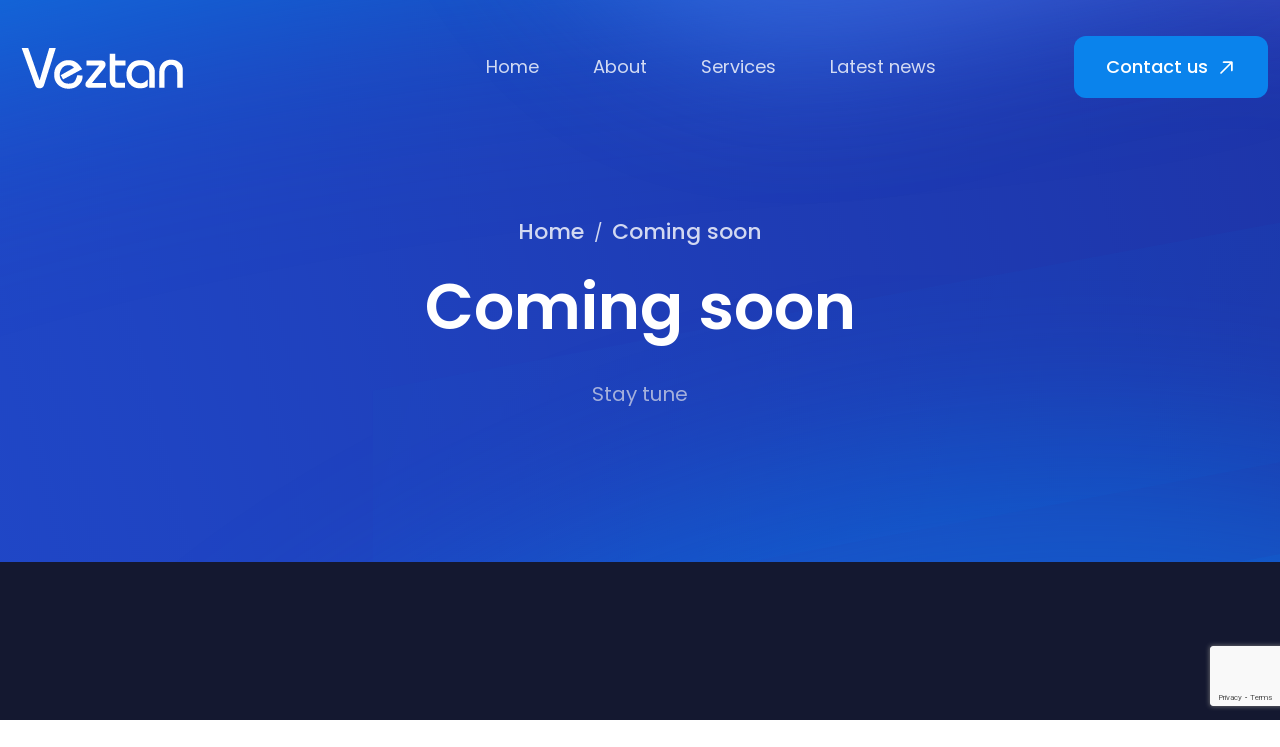

--- FILE ---
content_type: text/html; charset=UTF-8
request_url: http://www.veztan.com/coming-soon/
body_size: 8846
content:
<!DOCTYPE html>
  <html dir="ltr" lang="en-US" prefix="og: https://ogp.me/ns#"> 
    <head>
        <meta charset="UTF-8">
        <meta name="viewport" content="width=device-width, initial-scale=1, maximum-scale=1">
		<title>Coming soon - Veztan Limited</title>

		<!-- All in One SEO 4.9.2 - aioseo.com -->
	<meta name="robots" content="max-image-preview:large" />
	<link rel="canonical" href="https://www.veztan.com/coming-soon/" />
	<meta name="generator" content="All in One SEO (AIOSEO) 4.9.2" />
		<meta property="og:locale" content="en_US" />
		<meta property="og:site_name" content="Veztan Limited -" />
		<meta property="og:type" content="article" />
		<meta property="og:title" content="Coming soon - Veztan Limited" />
		<meta property="og:url" content="https://www.veztan.com/coming-soon/" />
		<meta property="og:image" content="http://www.veztan.com/wp-content/uploads/2024/02/veztan-180.png" />
		<meta property="og:image:width" content="180" />
		<meta property="og:image:height" content="58" />
		<meta property="article:published_time" content="2024-02-24T04:37:28+00:00" />
		<meta property="article:modified_time" content="2024-02-24T04:40:09+00:00" />
		<meta name="twitter:card" content="summary_large_image" />
		<meta name="twitter:title" content="Coming soon - Veztan Limited" />
		<meta name="twitter:image" content="https://www.veztan.com/wp-content/uploads/2024/02/veztan-180.png" />
		<script type="application/ld+json" class="aioseo-schema">
			{"@context":"https:\/\/schema.org","@graph":[{"@type":"BreadcrumbList","@id":"https:\/\/www.veztan.com\/coming-soon\/#breadcrumblist","itemListElement":[{"@type":"ListItem","@id":"https:\/\/www.veztan.com#listItem","position":1,"name":"Home","item":"https:\/\/www.veztan.com","nextItem":{"@type":"ListItem","@id":"https:\/\/www.veztan.com\/coming-soon\/#listItem","name":"Coming soon"}},{"@type":"ListItem","@id":"https:\/\/www.veztan.com\/coming-soon\/#listItem","position":2,"name":"Coming soon","previousItem":{"@type":"ListItem","@id":"https:\/\/www.veztan.com#listItem","name":"Home"}}]},{"@type":"Organization","@id":"https:\/\/www.veztan.com\/#organization","name":"Veztan Limited","url":"https:\/\/www.veztan.com\/","telephone":"+85221110345","logo":{"@type":"ImageObject","url":"https:\/\/www.veztan.com\/wp-content\/uploads\/2024\/02\/veztan-180.png","@id":"https:\/\/www.veztan.com\/coming-soon\/#organizationLogo","width":180,"height":58},"image":{"@id":"https:\/\/www.veztan.com\/coming-soon\/#organizationLogo"}},{"@type":"WebPage","@id":"https:\/\/www.veztan.com\/coming-soon\/#webpage","url":"https:\/\/www.veztan.com\/coming-soon\/","name":"Coming soon - Veztan Limited","inLanguage":"en-US","isPartOf":{"@id":"https:\/\/www.veztan.com\/#website"},"breadcrumb":{"@id":"https:\/\/www.veztan.com\/coming-soon\/#breadcrumblist"},"datePublished":"2024-02-24T12:37:28+08:00","dateModified":"2024-02-24T12:40:09+08:00"},{"@type":"WebSite","@id":"https:\/\/www.veztan.com\/#website","url":"https:\/\/www.veztan.com\/","name":"Veztan Limited","inLanguage":"en-US","publisher":{"@id":"https:\/\/www.veztan.com\/#organization"}}]}
		</script>
		<!-- All in One SEO -->

<link rel='dns-prefetch' href='//fonts.googleapis.com' />
<link rel="alternate" type="application/rss+xml" title="Veztan Limited &raquo; Feed" href="https://www.veztan.com/feed/" />
<link rel="alternate" type="application/rss+xml" title="Veztan Limited &raquo; Comments Feed" href="https://www.veztan.com/comments/feed/" />
<script type="text/javascript">
/* <![CDATA[ */
window._wpemojiSettings = {"baseUrl":"https:\/\/s.w.org\/images\/core\/emoji\/14.0.0\/72x72\/","ext":".png","svgUrl":"https:\/\/s.w.org\/images\/core\/emoji\/14.0.0\/svg\/","svgExt":".svg","source":{"concatemoji":"http:\/\/www.veztan.com\/wp-includes\/js\/wp-emoji-release.min.js?ver=43f1fd7c81681f67e787a07cb4cc70e6"}};
/*! This file is auto-generated */
!function(i,n){var o,s,e;function c(e){try{var t={supportTests:e,timestamp:(new Date).valueOf()};sessionStorage.setItem(o,JSON.stringify(t))}catch(e){}}function p(e,t,n){e.clearRect(0,0,e.canvas.width,e.canvas.height),e.fillText(t,0,0);var t=new Uint32Array(e.getImageData(0,0,e.canvas.width,e.canvas.height).data),r=(e.clearRect(0,0,e.canvas.width,e.canvas.height),e.fillText(n,0,0),new Uint32Array(e.getImageData(0,0,e.canvas.width,e.canvas.height).data));return t.every(function(e,t){return e===r[t]})}function u(e,t,n){switch(t){case"flag":return n(e,"\ud83c\udff3\ufe0f\u200d\u26a7\ufe0f","\ud83c\udff3\ufe0f\u200b\u26a7\ufe0f")?!1:!n(e,"\ud83c\uddfa\ud83c\uddf3","\ud83c\uddfa\u200b\ud83c\uddf3")&&!n(e,"\ud83c\udff4\udb40\udc67\udb40\udc62\udb40\udc65\udb40\udc6e\udb40\udc67\udb40\udc7f","\ud83c\udff4\u200b\udb40\udc67\u200b\udb40\udc62\u200b\udb40\udc65\u200b\udb40\udc6e\u200b\udb40\udc67\u200b\udb40\udc7f");case"emoji":return!n(e,"\ud83e\udef1\ud83c\udffb\u200d\ud83e\udef2\ud83c\udfff","\ud83e\udef1\ud83c\udffb\u200b\ud83e\udef2\ud83c\udfff")}return!1}function f(e,t,n){var r="undefined"!=typeof WorkerGlobalScope&&self instanceof WorkerGlobalScope?new OffscreenCanvas(300,150):i.createElement("canvas"),a=r.getContext("2d",{willReadFrequently:!0}),o=(a.textBaseline="top",a.font="600 32px Arial",{});return e.forEach(function(e){o[e]=t(a,e,n)}),o}function t(e){var t=i.createElement("script");t.src=e,t.defer=!0,i.head.appendChild(t)}"undefined"!=typeof Promise&&(o="wpEmojiSettingsSupports",s=["flag","emoji"],n.supports={everything:!0,everythingExceptFlag:!0},e=new Promise(function(e){i.addEventListener("DOMContentLoaded",e,{once:!0})}),new Promise(function(t){var n=function(){try{var e=JSON.parse(sessionStorage.getItem(o));if("object"==typeof e&&"number"==typeof e.timestamp&&(new Date).valueOf()<e.timestamp+604800&&"object"==typeof e.supportTests)return e.supportTests}catch(e){}return null}();if(!n){if("undefined"!=typeof Worker&&"undefined"!=typeof OffscreenCanvas&&"undefined"!=typeof URL&&URL.createObjectURL&&"undefined"!=typeof Blob)try{var e="postMessage("+f.toString()+"("+[JSON.stringify(s),u.toString(),p.toString()].join(",")+"));",r=new Blob([e],{type:"text/javascript"}),a=new Worker(URL.createObjectURL(r),{name:"wpTestEmojiSupports"});return void(a.onmessage=function(e){c(n=e.data),a.terminate(),t(n)})}catch(e){}c(n=f(s,u,p))}t(n)}).then(function(e){for(var t in e)n.supports[t]=e[t],n.supports.everything=n.supports.everything&&n.supports[t],"flag"!==t&&(n.supports.everythingExceptFlag=n.supports.everythingExceptFlag&&n.supports[t]);n.supports.everythingExceptFlag=n.supports.everythingExceptFlag&&!n.supports.flag,n.DOMReady=!1,n.readyCallback=function(){n.DOMReady=!0}}).then(function(){return e}).then(function(){var e;n.supports.everything||(n.readyCallback(),(e=n.source||{}).concatemoji?t(e.concatemoji):e.wpemoji&&e.twemoji&&(t(e.twemoji),t(e.wpemoji)))}))}((window,document),window._wpemojiSettings);
/* ]]> */
</script>
<style id='wp-emoji-styles-inline-css' type='text/css'>

	img.wp-smiley, img.emoji {
		display: inline !important;
		border: none !important;
		box-shadow: none !important;
		height: 1em !important;
		width: 1em !important;
		margin: 0 0.07em !important;
		vertical-align: -0.1em !important;
		background: none !important;
		padding: 0 !important;
	}
</style>
<link rel='stylesheet' id='aioseo/css/src/vue/standalone/blocks/table-of-contents/global.scss-css' href='http://www.veztan.com/wp-content/plugins/all-in-one-seo-pack/dist/Lite/assets/css/table-of-contents/global.e90f6d47.css?ver=4.9.2' type='text/css' media='all' />
<style id='classic-theme-styles-inline-css' type='text/css'>
/*! This file is auto-generated */
.wp-block-button__link{color:#fff;background-color:#32373c;border-radius:9999px;box-shadow:none;text-decoration:none;padding:calc(.667em + 2px) calc(1.333em + 2px);font-size:1.125em}.wp-block-file__button{background:#32373c;color:#fff;text-decoration:none}
</style>
<style id='global-styles-inline-css' type='text/css'>
body{--wp--preset--color--black: #000000;--wp--preset--color--cyan-bluish-gray: #abb8c3;--wp--preset--color--white: #ffffff;--wp--preset--color--pale-pink: #f78da7;--wp--preset--color--vivid-red: #cf2e2e;--wp--preset--color--luminous-vivid-orange: #ff6900;--wp--preset--color--luminous-vivid-amber: #fcb900;--wp--preset--color--light-green-cyan: #7bdcb5;--wp--preset--color--vivid-green-cyan: #00d084;--wp--preset--color--pale-cyan-blue: #8ed1fc;--wp--preset--color--vivid-cyan-blue: #0693e3;--wp--preset--color--vivid-purple: #9b51e0;--wp--preset--gradient--vivid-cyan-blue-to-vivid-purple: linear-gradient(135deg,rgba(6,147,227,1) 0%,rgb(155,81,224) 100%);--wp--preset--gradient--light-green-cyan-to-vivid-green-cyan: linear-gradient(135deg,rgb(122,220,180) 0%,rgb(0,208,130) 100%);--wp--preset--gradient--luminous-vivid-amber-to-luminous-vivid-orange: linear-gradient(135deg,rgba(252,185,0,1) 0%,rgba(255,105,0,1) 100%);--wp--preset--gradient--luminous-vivid-orange-to-vivid-red: linear-gradient(135deg,rgba(255,105,0,1) 0%,rgb(207,46,46) 100%);--wp--preset--gradient--very-light-gray-to-cyan-bluish-gray: linear-gradient(135deg,rgb(238,238,238) 0%,rgb(169,184,195) 100%);--wp--preset--gradient--cool-to-warm-spectrum: linear-gradient(135deg,rgb(74,234,220) 0%,rgb(151,120,209) 20%,rgb(207,42,186) 40%,rgb(238,44,130) 60%,rgb(251,105,98) 80%,rgb(254,248,76) 100%);--wp--preset--gradient--blush-light-purple: linear-gradient(135deg,rgb(255,206,236) 0%,rgb(152,150,240) 100%);--wp--preset--gradient--blush-bordeaux: linear-gradient(135deg,rgb(254,205,165) 0%,rgb(254,45,45) 50%,rgb(107,0,62) 100%);--wp--preset--gradient--luminous-dusk: linear-gradient(135deg,rgb(255,203,112) 0%,rgb(199,81,192) 50%,rgb(65,88,208) 100%);--wp--preset--gradient--pale-ocean: linear-gradient(135deg,rgb(255,245,203) 0%,rgb(182,227,212) 50%,rgb(51,167,181) 100%);--wp--preset--gradient--electric-grass: linear-gradient(135deg,rgb(202,248,128) 0%,rgb(113,206,126) 100%);--wp--preset--gradient--midnight: linear-gradient(135deg,rgb(2,3,129) 0%,rgb(40,116,252) 100%);--wp--preset--font-size--small: 13px;--wp--preset--font-size--medium: 20px;--wp--preset--font-size--large: 36px;--wp--preset--font-size--x-large: 42px;--wp--preset--spacing--20: 0.44rem;--wp--preset--spacing--30: 0.67rem;--wp--preset--spacing--40: 1rem;--wp--preset--spacing--50: 1.5rem;--wp--preset--spacing--60: 2.25rem;--wp--preset--spacing--70: 3.38rem;--wp--preset--spacing--80: 5.06rem;--wp--preset--shadow--natural: 6px 6px 9px rgba(0, 0, 0, 0.2);--wp--preset--shadow--deep: 12px 12px 50px rgba(0, 0, 0, 0.4);--wp--preset--shadow--sharp: 6px 6px 0px rgba(0, 0, 0, 0.2);--wp--preset--shadow--outlined: 6px 6px 0px -3px rgba(255, 255, 255, 1), 6px 6px rgba(0, 0, 0, 1);--wp--preset--shadow--crisp: 6px 6px 0px rgba(0, 0, 0, 1);}:where(.is-layout-flex){gap: 0.5em;}:where(.is-layout-grid){gap: 0.5em;}body .is-layout-flow > .alignleft{float: left;margin-inline-start: 0;margin-inline-end: 2em;}body .is-layout-flow > .alignright{float: right;margin-inline-start: 2em;margin-inline-end: 0;}body .is-layout-flow > .aligncenter{margin-left: auto !important;margin-right: auto !important;}body .is-layout-constrained > .alignleft{float: left;margin-inline-start: 0;margin-inline-end: 2em;}body .is-layout-constrained > .alignright{float: right;margin-inline-start: 2em;margin-inline-end: 0;}body .is-layout-constrained > .aligncenter{margin-left: auto !important;margin-right: auto !important;}body .is-layout-constrained > :where(:not(.alignleft):not(.alignright):not(.alignfull)){max-width: var(--wp--style--global--content-size);margin-left: auto !important;margin-right: auto !important;}body .is-layout-constrained > .alignwide{max-width: var(--wp--style--global--wide-size);}body .is-layout-flex{display: flex;}body .is-layout-flex{flex-wrap: wrap;align-items: center;}body .is-layout-flex > *{margin: 0;}body .is-layout-grid{display: grid;}body .is-layout-grid > *{margin: 0;}:where(.wp-block-columns.is-layout-flex){gap: 2em;}:where(.wp-block-columns.is-layout-grid){gap: 2em;}:where(.wp-block-post-template.is-layout-flex){gap: 1.25em;}:where(.wp-block-post-template.is-layout-grid){gap: 1.25em;}.has-black-color{color: var(--wp--preset--color--black) !important;}.has-cyan-bluish-gray-color{color: var(--wp--preset--color--cyan-bluish-gray) !important;}.has-white-color{color: var(--wp--preset--color--white) !important;}.has-pale-pink-color{color: var(--wp--preset--color--pale-pink) !important;}.has-vivid-red-color{color: var(--wp--preset--color--vivid-red) !important;}.has-luminous-vivid-orange-color{color: var(--wp--preset--color--luminous-vivid-orange) !important;}.has-luminous-vivid-amber-color{color: var(--wp--preset--color--luminous-vivid-amber) !important;}.has-light-green-cyan-color{color: var(--wp--preset--color--light-green-cyan) !important;}.has-vivid-green-cyan-color{color: var(--wp--preset--color--vivid-green-cyan) !important;}.has-pale-cyan-blue-color{color: var(--wp--preset--color--pale-cyan-blue) !important;}.has-vivid-cyan-blue-color{color: var(--wp--preset--color--vivid-cyan-blue) !important;}.has-vivid-purple-color{color: var(--wp--preset--color--vivid-purple) !important;}.has-black-background-color{background-color: var(--wp--preset--color--black) !important;}.has-cyan-bluish-gray-background-color{background-color: var(--wp--preset--color--cyan-bluish-gray) !important;}.has-white-background-color{background-color: var(--wp--preset--color--white) !important;}.has-pale-pink-background-color{background-color: var(--wp--preset--color--pale-pink) !important;}.has-vivid-red-background-color{background-color: var(--wp--preset--color--vivid-red) !important;}.has-luminous-vivid-orange-background-color{background-color: var(--wp--preset--color--luminous-vivid-orange) !important;}.has-luminous-vivid-amber-background-color{background-color: var(--wp--preset--color--luminous-vivid-amber) !important;}.has-light-green-cyan-background-color{background-color: var(--wp--preset--color--light-green-cyan) !important;}.has-vivid-green-cyan-background-color{background-color: var(--wp--preset--color--vivid-green-cyan) !important;}.has-pale-cyan-blue-background-color{background-color: var(--wp--preset--color--pale-cyan-blue) !important;}.has-vivid-cyan-blue-background-color{background-color: var(--wp--preset--color--vivid-cyan-blue) !important;}.has-vivid-purple-background-color{background-color: var(--wp--preset--color--vivid-purple) !important;}.has-black-border-color{border-color: var(--wp--preset--color--black) !important;}.has-cyan-bluish-gray-border-color{border-color: var(--wp--preset--color--cyan-bluish-gray) !important;}.has-white-border-color{border-color: var(--wp--preset--color--white) !important;}.has-pale-pink-border-color{border-color: var(--wp--preset--color--pale-pink) !important;}.has-vivid-red-border-color{border-color: var(--wp--preset--color--vivid-red) !important;}.has-luminous-vivid-orange-border-color{border-color: var(--wp--preset--color--luminous-vivid-orange) !important;}.has-luminous-vivid-amber-border-color{border-color: var(--wp--preset--color--luminous-vivid-amber) !important;}.has-light-green-cyan-border-color{border-color: var(--wp--preset--color--light-green-cyan) !important;}.has-vivid-green-cyan-border-color{border-color: var(--wp--preset--color--vivid-green-cyan) !important;}.has-pale-cyan-blue-border-color{border-color: var(--wp--preset--color--pale-cyan-blue) !important;}.has-vivid-cyan-blue-border-color{border-color: var(--wp--preset--color--vivid-cyan-blue) !important;}.has-vivid-purple-border-color{border-color: var(--wp--preset--color--vivid-purple) !important;}.has-vivid-cyan-blue-to-vivid-purple-gradient-background{background: var(--wp--preset--gradient--vivid-cyan-blue-to-vivid-purple) !important;}.has-light-green-cyan-to-vivid-green-cyan-gradient-background{background: var(--wp--preset--gradient--light-green-cyan-to-vivid-green-cyan) !important;}.has-luminous-vivid-amber-to-luminous-vivid-orange-gradient-background{background: var(--wp--preset--gradient--luminous-vivid-amber-to-luminous-vivid-orange) !important;}.has-luminous-vivid-orange-to-vivid-red-gradient-background{background: var(--wp--preset--gradient--luminous-vivid-orange-to-vivid-red) !important;}.has-very-light-gray-to-cyan-bluish-gray-gradient-background{background: var(--wp--preset--gradient--very-light-gray-to-cyan-bluish-gray) !important;}.has-cool-to-warm-spectrum-gradient-background{background: var(--wp--preset--gradient--cool-to-warm-spectrum) !important;}.has-blush-light-purple-gradient-background{background: var(--wp--preset--gradient--blush-light-purple) !important;}.has-blush-bordeaux-gradient-background{background: var(--wp--preset--gradient--blush-bordeaux) !important;}.has-luminous-dusk-gradient-background{background: var(--wp--preset--gradient--luminous-dusk) !important;}.has-pale-ocean-gradient-background{background: var(--wp--preset--gradient--pale-ocean) !important;}.has-electric-grass-gradient-background{background: var(--wp--preset--gradient--electric-grass) !important;}.has-midnight-gradient-background{background: var(--wp--preset--gradient--midnight) !important;}.has-small-font-size{font-size: var(--wp--preset--font-size--small) !important;}.has-medium-font-size{font-size: var(--wp--preset--font-size--medium) !important;}.has-large-font-size{font-size: var(--wp--preset--font-size--large) !important;}.has-x-large-font-size{font-size: var(--wp--preset--font-size--x-large) !important;}
.wp-block-navigation a:where(:not(.wp-element-button)){color: inherit;}
:where(.wp-block-post-template.is-layout-flex){gap: 1.25em;}:where(.wp-block-post-template.is-layout-grid){gap: 1.25em;}
:where(.wp-block-columns.is-layout-flex){gap: 2em;}:where(.wp-block-columns.is-layout-grid){gap: 2em;}
.wp-block-pullquote{font-size: 1.5em;line-height: 1.6;}
</style>
<link rel='stylesheet' id='contact-form-7-css' href='http://www.veztan.com/wp-content/plugins/contact-form-7/includes/css/styles.css?ver=5.9.8' type='text/css' media='all' />
<link rel='stylesheet' id='themefont-awesome-css' href='http://www.veztan.com/wp-content/themes/techogy/assets/css/font-awesome.css?ver=43f1fd7c81681f67e787a07cb4cc70e6' type='text/css' media='all' />
<link rel='stylesheet' id='icon-font-css' href='http://www.veztan.com/wp-content/themes/techogy/assets/css/icon-font.css?ver=43f1fd7c81681f67e787a07cb4cc70e6' type='text/css' media='all' />
<link rel='stylesheet' id='remix-font-css' href='http://www.veztan.com/wp-content/themes/techogy/assets/css/remixicon.css?ver=43f1fd7c81681f67e787a07cb4cc70e6' type='text/css' media='all' />
<link rel='stylesheet' id='animate-css' href='http://www.veztan.com/wp-content/themes/techogy/assets/css/animate.css?ver=43f1fd7c81681f67e787a07cb4cc70e6' type='text/css' media='all' />
<link rel='stylesheet' id='magnific-popup-css' href='http://www.veztan.com/wp-content/themes/techogy/assets/css/magnific-popup.css?ver=43f1fd7c81681f67e787a07cb4cc70e6' type='text/css' media='all' />
<link rel='stylesheet' id='owl-carousel-css' href='http://www.veztan.com/wp-content/themes/techogy/assets/css/owl.carousel.min.css?ver=43f1fd7c81681f67e787a07cb4cc70e6' type='text/css' media='all' />
<link rel='stylesheet' id='owl-theme-css' href='http://www.veztan.com/wp-content/themes/techogy/assets/css/owl.theme.min.css?ver=43f1fd7c81681f67e787a07cb4cc70e6' type='text/css' media='all' />
<link rel='stylesheet' id='slick-css' href='http://www.veztan.com/wp-content/themes/techogy/assets/css/slick.css?ver=43f1fd7c81681f67e787a07cb4cc70e6' type='text/css' media='all' />
<link rel='stylesheet' id='slicknav-css' href='http://www.veztan.com/wp-content/themes/techogy/assets/css/slicknav.css?ver=43f1fd7c81681f67e787a07cb4cc70e6' type='text/css' media='all' />
<link rel='stylesheet' id='bootstrap-css' href='http://www.veztan.com/wp-content/themes/techogy/assets/css/bootstrap.min.css?ver=5.3' type='text/css' media='all' />
<link rel='stylesheet' id='theme-fonts-css' href='http://www.veztan.com/wp-content/themes/techogy/assets/css/theme-fonts.css?ver=1.0' type='text/css' media='all' />
<link rel='stylesheet' id='techogy-main-css' href='http://www.veztan.com/wp-content/themes/techogy/assets/css/main.css?ver=43f1fd7c81681f67e787a07cb4cc70e6' type='text/css' media='all' />
<link rel='stylesheet' id='techogy-responsive-css' href='http://www.veztan.com/wp-content/themes/techogy/assets/css/responsive.css?ver=43f1fd7c81681f67e787a07cb4cc70e6' type='text/css' media='all' />
<link rel='stylesheet' id='techogy-style-css' href='http://www.veztan.com/wp-content/themes/techogy/style.css?ver=43f1fd7c81681f67e787a07cb4cc70e6' type='text/css' media='all' />
<link rel='stylesheet' id='techogy-custom-style-css' href='http://www.veztan.com/wp-content/themes/techogy/assets/css/custom-style.css?ver=43f1fd7c81681f67e787a07cb4cc70e6' type='text/css' media='all' />
<style id='techogy-custom-style-inline-css' type='text/css'>

					.cat-item-21 span.post_count {background-color : #0073FF !important;} 
				
					.cat-item-3 span.post_count {background-color : #0073FF !important;} 
				
					.cat-item-22 span.post_count {background-color : #0073FF !important;} 
				
					.cat-item-20 span.post_count {background-color : #0073FF !important;} 
				
</style>
<link rel='stylesheet' id='elementor-frontend-css' href='http://www.veztan.com/wp-content/plugins/elementor/assets/css/frontend.min.css?ver=3.27.7' type='text/css' media='all' />
<link rel='stylesheet' id='elementor-post-7-css' href='http://www.veztan.com/wp-content/uploads/elementor/css/post-7.css?ver=1713639647' type='text/css' media='all' />
<link rel='stylesheet' id='csf-google-web-fonts-css' href='//fonts.googleapis.com/css?family=Poppins:400,600&#038;subset=latin-ext&#038;display=swap' type='text/css' media='all' />
<link rel='stylesheet' id='google-fonts-1-css' href='https://fonts.googleapis.com/css?family=Roboto%3A100%2C100italic%2C200%2C200italic%2C300%2C300italic%2C400%2C400italic%2C500%2C500italic%2C600%2C600italic%2C700%2C700italic%2C800%2C800italic%2C900%2C900italic%7CRoboto+Slab%3A100%2C100italic%2C200%2C200italic%2C300%2C300italic%2C400%2C400italic%2C500%2C500italic%2C600%2C600italic%2C700%2C700italic%2C800%2C800italic%2C900%2C900italic&#038;display=swap&#038;ver=43f1fd7c81681f67e787a07cb4cc70e6' type='text/css' media='all' />
<link rel="preconnect" href="https://fonts.gstatic.com/" crossorigin><script type="text/javascript" src="http://www.veztan.com/wp-includes/js/jquery/jquery.min.js?ver=3.7.1" id="jquery-core-js"></script>
<script type="text/javascript" src="http://www.veztan.com/wp-includes/js/jquery/jquery-migrate.min.js?ver=3.4.1" id="jquery-migrate-js"></script>
<link rel="https://api.w.org/" href="https://www.veztan.com/wp-json/" /><link rel="alternate" type="application/json" href="https://www.veztan.com/wp-json/wp/v2/pages/2087" /><link rel="EditURI" type="application/rsd+xml" title="RSD" href="https://www.veztan.com/xmlrpc.php?rsd" />

<link rel='shortlink' href='https://www.veztan.com/?p=2087' />
<link rel="alternate" type="application/json+oembed" href="https://www.veztan.com/wp-json/oembed/1.0/embed?url=https%3A%2F%2Fwww.veztan.com%2Fcoming-soon%2F" />
<link rel="alternate" type="text/xml+oembed" href="https://www.veztan.com/wp-json/oembed/1.0/embed?url=https%3A%2F%2Fwww.veztan.com%2Fcoming-soon%2F&#038;format=xml" />
<meta name="generator" content="Elementor 3.27.7; features: e_font_icon_svg, additional_custom_breakpoints; settings: css_print_method-external, google_font-enabled, font_display-swap">
			<style>
				.e-con.e-parent:nth-of-type(n+4):not(.e-lazyloaded):not(.e-no-lazyload),
				.e-con.e-parent:nth-of-type(n+4):not(.e-lazyloaded):not(.e-no-lazyload) * {
					background-image: none !important;
				}
				@media screen and (max-height: 1024px) {
					.e-con.e-parent:nth-of-type(n+3):not(.e-lazyloaded):not(.e-no-lazyload),
					.e-con.e-parent:nth-of-type(n+3):not(.e-lazyloaded):not(.e-no-lazyload) * {
						background-image: none !important;
					}
				}
				@media screen and (max-height: 640px) {
					.e-con.e-parent:nth-of-type(n+2):not(.e-lazyloaded):not(.e-no-lazyload),
					.e-con.e-parent:nth-of-type(n+2):not(.e-lazyloaded):not(.e-no-lazyload) * {
						background-image: none !important;
					}
				}
			</style>
			<style type="text/css">.main-container.blog-spacing{padding-top:80px;padding-right:0px;padding-bottom:80px;padding-left:0px;}.main-container.cat-page-spacing{padding-top:80px;padding-right:0px;padding-bottom:80px;padding-left:0px;}.single-one-bwrap{padding-top:40px;padding-right:0px;padding-bottom:80px;padding-left:0px;}#preloader{background-color:#433eed;}body{background-color:#fff;}body{color:#4E4E4E;}body.page .main-container{padding-top:0px;padding-right:0px;padding-bottom:0px;padding-left:0px;}</style><link rel="icon" href="https://www.veztan.com/wp-content/uploads/2020/04/cropped-logo-square-96x96.png" sizes="32x32" />
<link rel="icon" href="https://www.veztan.com/wp-content/uploads/2020/04/cropped-logo-square-300x300.png" sizes="192x192" />
<link rel="apple-touch-icon" href="https://www.veztan.com/wp-content/uploads/2020/04/cropped-logo-square-300x300.png" />
<meta name="msapplication-TileImage" content="https://www.veztan.com/wp-content/uploads/2020/04/cropped-logo-square-300x300.png" />
    </head>
	
	
    <body class="page-template-default page page-id-2087 wp-custom-logo eio-default sidebar-active elementor-default elementor-kit-7 elementor-page elementor-page-2087" >
		
		
		<!-- Theme Preloader -->
		

		<div class="body-inner-content">
      
		
<header id="theme-header-one" class="theme_header__main header-style-one header-style-two">
	
	<div class="theme-header-area">
		<div class="container">
			<div class="row align-items-center">
				<div class="col-lg-2">
				
					<div class="logo theme-logo">
													<a href="http://www.veztan.com/" class="logo">
									<img class="img-fluid" src="https://www.veztan.com/wp-content/uploads/2024/02/veztan-w.png" alt="">
								</a>
						    					</div>

				</div>
				
				<div class="col-lg-7 nav-design-one">
					<div class="nav-menu-wrapper">
						<div class="container nav-wrapper-one">
							<div class="techogy-responsive-menu"></div>
							<div class="mainmenu">
								<nav class="nav-main-wrap"><ul id="primary-menu" class="theme-main-menu"><li id="menu-item-1727" class="menu-item menu-item-type-post_type menu-item-object-page menu-item-home menu-item-1727"><a href="https://www.veztan.com/">Home</a></li>
<li id="menu-item-1744" class="menu-item menu-item-type-post_type menu-item-object-page menu-item-1744"><a href="https://www.veztan.com/about-us/">About</a></li>
<li id="menu-item-1763" class="menu-item menu-item-type-post_type menu-item-object-page menu-item-1763"><a href="https://www.veztan.com/services/">Services</a></li>
<li id="menu-item-1691" class="menu-item menu-item-type-post_type menu-item-object-page menu-item-1691"><a href="https://www.veztan.com/blog/">Latest news</a></li>
</ul></nav>
							</div>
						</div>
					</div>	
				</div>
				
				<div class="col-lg-3">
					<div class="header-right-content text-right">
						
						<div class="header-signup-btn">
							<a href="/contact-us" target="_blank">Contact us</a>
						</div>
						
					</div>
				</div>

			</div>
		</div>
	</div>
</header>

		
    <!-- Page Breadcrumb -->
	
		
    <div class="theme-breadcrumb__Wrapper theme-breacrumb-area">
        <div class="container">
            <div class="row justify-content-center">
                <div class="col-md-12">
					<div class="breadcrumb-inner">
                        <ul>
                            <li><a href="https://www.veztan.com/">Home</a></li><span class="breadcrumb-divider">/</span>
                            <li>Coming soon</li>
                        </ul>
                    </div>
                    <h1 class="theme-breacrumb-title">
						Coming soon					</h1>
                    <h5 class="page-short-description">
						Stay tune					</h5>
                </div>
            </div>
        </div>
    </div>

		
    <!-- Page Breadcrumb End -->

	<div id="main-content" class="main-container theme-page-spacing" role="main">
		<div class="container">   
			<div class="row">
				<div class="col-lg-12">
											<div class="single-content">
							<div class="entry-content">
								<article id="post-2087" class="post-2087 page type-page status-publish hentry">
		<div class="post-body clearfix">
		<!-- Article content -->
		<div class="entry-content clearfix">
			
		</div>
    </div> 
</article>									
							</div>
						</div>
						
									</div> 
			</div> 
		</div> 
	</div> 
	
	

		



  <div class="custom-footer-main-subscribe">
      <div class="container">
        <div class="row">
          <div class="col-lg-12">
              <div id="block-15" class="footer-widget widget widget_block"></div>          </div>
        </div>
      </div>
  </div>


  <!-- footer area start -->
    <footer class="theme-footer-wrapper theme_footer_Widegts theme-main-footer hav-footer-topp">
            <div class="footer-top">
            <div class="container">
                <div class="row custom-gutter">
        
                              <div class="col-xl-3 col-lg-3 col-md-6 col-sm-6 footer_one_Widget">
                        <div id="block-9" class="footer-widget widget widget_block widget_media_image">
<figure class="wp-block-image size-full footer-logo"><img decoding="async" width="180" height="58" src="http://www.veztan.com/wp-content/uploads/2024/02/veztan-180.png" alt="" class="wp-image-2012"/></figure>
</div><div id="block-11" class="footer-widget widget widget_block widget_text">
<p class="footer-light-text">At Veztan, we offer affordable and comprehensive range of IT solutions services, that empower drive growth, and enhance efficiency.</p>
</div><div id="block-12" class="footer-widget widget widget_block"><div class="footer-social"><a href="http://www.facebook.com/veztan.ltd" target="_blank"><i class="icofont-facebook"></i></a><a href="http://www.linkedin.com/company/veztan-limited" target="_blank"><i class="icofont-linkedin"></i></a></div></div>                    </div>
           
          
                              <div class="col-xl-3 col-lg-3 col-md-6 col-sm-6 footer_two_Widget">
            <div id="nav_menu-1" class="footer-widget widget widget_nav_menu"><h4 class="widget-title">Company</h4><div class="menu-company-container"><ul id="menu-company" class="menu"><li id="menu-item-1892" class="menu-item menu-item-type-post_type menu-item-object-page menu-item-1892"><a href="https://www.veztan.com/about-us/">About Us</a></li>
<li id="menu-item-1891" class="menu-item menu-item-type-post_type menu-item-object-page menu-item-1891"><a href="https://www.veztan.com/blog/">Latest news</a></li>
<li id="menu-item-2072" class="menu-item menu-item-type-post_type menu-item-object-page menu-item-2072"><a href="https://www.veztan.com/contact-us/">Contact Us</a></li>
</ul></div></div>                    </div>
           
          
                              <div class="col-xl-3 col-lg-3 col-md-6 col-sm-6 footer_three_Widget">
            <div id="nav_menu-2" class="footer-widget widget widget_nav_menu"><h4 class="widget-title">Help Center</h4><div class="menu-help-menu-container"><ul id="menu-help-menu" class="menu"><li id="menu-item-1897" class="menu-item menu-item-type-custom menu-item-object-custom current-menu-item menu-item-1897"><a href="/coming-soon" aria-current="page">Upcoming</a></li>
<li id="menu-item-1898" class="menu-item menu-item-type-custom menu-item-object-custom current-menu-item menu-item-1898"><a href="/coming-soon" aria-current="page">Resources</a></li>
<li id="menu-item-1900" class="menu-item menu-item-type-custom menu-item-object-custom menu-item-1900"><a target="_blank" rel="noopener" href="http://support.veztan.com">Support Center</a></li>
</ul></div></div>                    </div>
           
          
                              <div class="col-xl-3 col-lg-3 col-md-6 col-sm-6 footer_Susbcribe_Widget">
            <div id="block-14" class="footer-widget widget widget_block"><p>
<div class="wpcf7 no-js" id="wpcf7-f1685-o1" lang="en-US" dir="ltr">
<div class="screen-reader-response"><p role="status" aria-live="polite" aria-atomic="true"></p> <ul></ul></div>
<form action="/coming-soon/#wpcf7-f1685-o1" method="post" class="wpcf7-form init" aria-label="Contact form" novalidate="novalidate" data-status="init">
<div style="display: none;">
<input type="hidden" name="_wpcf7" value="1685" />
<input type="hidden" name="_wpcf7_version" value="5.9.8" />
<input type="hidden" name="_wpcf7_locale" value="en_US" />
<input type="hidden" name="_wpcf7_unit_tag" value="wpcf7-f1685-o1" />
<input type="hidden" name="_wpcf7_container_post" value="0" />
<input type="hidden" name="_wpcf7_posted_data_hash" value="" />
<input type="hidden" name="_wpcf7_recaptcha_response" value="" />
</div>
<div class="subscribe-form-footer">
	<h3>Join our Newsletter
	</h3>
	<div class="subscribe-form-footer-inner">
		<p><span class="wpcf7-form-control-wrap" data-name="email-143"><input size="40" maxlength="400" class="wpcf7-form-control wpcf7-email wpcf7-validates-as-required wpcf7-text wpcf7-validates-as-email fname" aria-required="true" aria-invalid="false" placeholder="Your Email" value="" type="email" name="email-143" /></span><input class="wpcf7-form-control wpcf7-submit has-spinner sumit-susbcribe" type="submit" value="Subscribe" />
		</p>
	</div>
	<div class="subscribe-bottom">
		<p>We will send you weekly updates for your better Product management.
		</p>
	</div>
</div><div class="wpcf7-response-output" aria-hidden="true"></div>
</form>
</div>
</p>
</div>                    </div>
                    
          
          
                </div>
            </div>
        </div>
    
    <div class="footer-three-divider"></div>
    
    <div class="footer-bottom">
            <div class="container">
                <div class="row">
        
          <div class="col-lg-12 col-md-12 text-center">
                        <p class="copyright-text">
              Copyright © Veztan 2024. All rights reserved            </p>
                    </div>
          
                              
                </div>
            </div>
        </div>
  </footer>
    <!-- footer area end -->


	
	
	</div>


		<div class="backto"> 
		<a href="#" class="icofont-long-arrow-up" aria-hidden="true"></a>
	</div>
	

   			<script>
				const lazyloadRunObserver = () => {
					const lazyloadBackgrounds = document.querySelectorAll( `.e-con.e-parent:not(.e-lazyloaded)` );
					const lazyloadBackgroundObserver = new IntersectionObserver( ( entries ) => {
						entries.forEach( ( entry ) => {
							if ( entry.isIntersecting ) {
								let lazyloadBackground = entry.target;
								if( lazyloadBackground ) {
									lazyloadBackground.classList.add( 'e-lazyloaded' );
								}
								lazyloadBackgroundObserver.unobserve( entry.target );
							}
						});
					}, { rootMargin: '200px 0px 200px 0px' } );
					lazyloadBackgrounds.forEach( ( lazyloadBackground ) => {
						lazyloadBackgroundObserver.observe( lazyloadBackground );
					} );
				};
				const events = [
					'DOMContentLoaded',
					'elementor/lazyload/observe',
				];
				events.forEach( ( event ) => {
					document.addEventListener( event, lazyloadRunObserver );
				} );
			</script>
			<script type="module"  src="http://www.veztan.com/wp-content/plugins/all-in-one-seo-pack/dist/Lite/assets/table-of-contents.95d0dfce.js?ver=4.9.2" id="aioseo/js/src/vue/standalone/blocks/table-of-contents/frontend.js-js"></script>
<script type="text/javascript" src="http://www.veztan.com/wp-includes/js/dist/vendor/wp-polyfill-inert.min.js?ver=3.1.2" id="wp-polyfill-inert-js"></script>
<script type="text/javascript" src="http://www.veztan.com/wp-includes/js/dist/vendor/regenerator-runtime.min.js?ver=0.14.0" id="regenerator-runtime-js"></script>
<script type="text/javascript" src="http://www.veztan.com/wp-includes/js/dist/vendor/wp-polyfill.min.js?ver=3.15.0" id="wp-polyfill-js"></script>
<script type="text/javascript" src="http://www.veztan.com/wp-includes/js/dist/hooks.min.js?ver=c6aec9a8d4e5a5d543a1" id="wp-hooks-js"></script>
<script type="text/javascript" src="http://www.veztan.com/wp-includes/js/dist/i18n.min.js?ver=7701b0c3857f914212ef" id="wp-i18n-js"></script>
<script type="text/javascript" id="wp-i18n-js-after">
/* <![CDATA[ */
wp.i18n.setLocaleData( { 'text direction\u0004ltr': [ 'ltr' ] } );
/* ]]> */
</script>
<script type="text/javascript" src="http://www.veztan.com/wp-content/plugins/contact-form-7/includes/swv/js/index.js?ver=5.9.8" id="swv-js"></script>
<script type="text/javascript" id="contact-form-7-js-extra">
/* <![CDATA[ */
var wpcf7 = {"api":{"root":"https:\/\/www.veztan.com\/wp-json\/","namespace":"contact-form-7\/v1"}};
/* ]]> */
</script>
<script type="text/javascript" src="http://www.veztan.com/wp-content/plugins/contact-form-7/includes/js/index.js?ver=5.9.8" id="contact-form-7-js"></script>
<script type="text/javascript" src="http://www.veztan.com/wp-content/themes/techogy/assets/js/bootstrap.min.js?ver=4.0" id="bootstrap-js"></script>
<script type="text/javascript" src="http://www.veztan.com/wp-content/themes/techogy/assets/js/popper.min.js?ver=1.0" id="popper-js"></script>
<script type="text/javascript" src="http://www.veztan.com/wp-content/themes/techogy/assets/js/jquery.magnific-popup.min.js?ver=1.0" id="jquery-magnific-popup-js"></script>
<script type="text/javascript" src="http://www.veztan.com/wp-content/themes/techogy/assets/js/jquery-isotope.js?ver=1.0" id="isotopejs-js"></script>
<script type="text/javascript" src="http://www.veztan.com/wp-content/themes/techogy/assets/js/jquery.appear.min.js?ver=1.0" id="jquery-appear-js"></script>
<script type="text/javascript" src="http://www.veztan.com/wp-content/themes/techogy/assets/js/wow.min.js?ver=1.0" id="jquery-wow-js"></script>
<script type="text/javascript" src="http://www.veztan.com/wp-content/themes/techogy/assets/js/owl.carousel.min.js?ver=1.0" id="owl-carousel-js"></script>
<script type="text/javascript" src="http://www.veztan.com/wp-content/themes/techogy/assets/js/slick.js?ver=1.0" id="slick-js"></script>
<script type="text/javascript" src="http://www.veztan.com/wp-content/themes/techogy/assets/js/jquery.slicknav.min.js?ver=1.0" id="jquery-slicknav-js"></script>
<script type="text/javascript" src="http://www.veztan.com/wp-content/themes/techogy/assets/js/scripts.js?ver=1.0" id="techogy-scripts-js"></script>
<script type="text/javascript" src="https://www.google.com/recaptcha/api.js?render=6LcQt6YUAAAAAEyZq6QdvHy7xsAk50c_1TvNYuPs&amp;ver=3.0" id="google-recaptcha-js"></script>
<script type="text/javascript" id="wpcf7-recaptcha-js-extra">
/* <![CDATA[ */
var wpcf7_recaptcha = {"sitekey":"6LcQt6YUAAAAAEyZq6QdvHy7xsAk50c_1TvNYuPs","actions":{"homepage":"homepage","contactform":"contactform"}};
/* ]]> */
</script>
<script type="text/javascript" src="http://www.veztan.com/wp-content/plugins/contact-form-7/modules/recaptcha/index.js?ver=5.9.8" id="wpcf7-recaptcha-js"></script>

   </body>
</html>







--- FILE ---
content_type: text/html; charset=utf-8
request_url: https://www.google.com/recaptcha/api2/anchor?ar=1&k=6LcQt6YUAAAAAEyZq6QdvHy7xsAk50c_1TvNYuPs&co=aHR0cDovL3d3dy52ZXp0YW4uY29tOjgw&hl=en&v=PoyoqOPhxBO7pBk68S4YbpHZ&size=invisible&anchor-ms=20000&execute-ms=30000&cb=njarm19n2q8d
body_size: 48505
content:
<!DOCTYPE HTML><html dir="ltr" lang="en"><head><meta http-equiv="Content-Type" content="text/html; charset=UTF-8">
<meta http-equiv="X-UA-Compatible" content="IE=edge">
<title>reCAPTCHA</title>
<style type="text/css">
/* cyrillic-ext */
@font-face {
  font-family: 'Roboto';
  font-style: normal;
  font-weight: 400;
  font-stretch: 100%;
  src: url(//fonts.gstatic.com/s/roboto/v48/KFO7CnqEu92Fr1ME7kSn66aGLdTylUAMa3GUBHMdazTgWw.woff2) format('woff2');
  unicode-range: U+0460-052F, U+1C80-1C8A, U+20B4, U+2DE0-2DFF, U+A640-A69F, U+FE2E-FE2F;
}
/* cyrillic */
@font-face {
  font-family: 'Roboto';
  font-style: normal;
  font-weight: 400;
  font-stretch: 100%;
  src: url(//fonts.gstatic.com/s/roboto/v48/KFO7CnqEu92Fr1ME7kSn66aGLdTylUAMa3iUBHMdazTgWw.woff2) format('woff2');
  unicode-range: U+0301, U+0400-045F, U+0490-0491, U+04B0-04B1, U+2116;
}
/* greek-ext */
@font-face {
  font-family: 'Roboto';
  font-style: normal;
  font-weight: 400;
  font-stretch: 100%;
  src: url(//fonts.gstatic.com/s/roboto/v48/KFO7CnqEu92Fr1ME7kSn66aGLdTylUAMa3CUBHMdazTgWw.woff2) format('woff2');
  unicode-range: U+1F00-1FFF;
}
/* greek */
@font-face {
  font-family: 'Roboto';
  font-style: normal;
  font-weight: 400;
  font-stretch: 100%;
  src: url(//fonts.gstatic.com/s/roboto/v48/KFO7CnqEu92Fr1ME7kSn66aGLdTylUAMa3-UBHMdazTgWw.woff2) format('woff2');
  unicode-range: U+0370-0377, U+037A-037F, U+0384-038A, U+038C, U+038E-03A1, U+03A3-03FF;
}
/* math */
@font-face {
  font-family: 'Roboto';
  font-style: normal;
  font-weight: 400;
  font-stretch: 100%;
  src: url(//fonts.gstatic.com/s/roboto/v48/KFO7CnqEu92Fr1ME7kSn66aGLdTylUAMawCUBHMdazTgWw.woff2) format('woff2');
  unicode-range: U+0302-0303, U+0305, U+0307-0308, U+0310, U+0312, U+0315, U+031A, U+0326-0327, U+032C, U+032F-0330, U+0332-0333, U+0338, U+033A, U+0346, U+034D, U+0391-03A1, U+03A3-03A9, U+03B1-03C9, U+03D1, U+03D5-03D6, U+03F0-03F1, U+03F4-03F5, U+2016-2017, U+2034-2038, U+203C, U+2040, U+2043, U+2047, U+2050, U+2057, U+205F, U+2070-2071, U+2074-208E, U+2090-209C, U+20D0-20DC, U+20E1, U+20E5-20EF, U+2100-2112, U+2114-2115, U+2117-2121, U+2123-214F, U+2190, U+2192, U+2194-21AE, U+21B0-21E5, U+21F1-21F2, U+21F4-2211, U+2213-2214, U+2216-22FF, U+2308-230B, U+2310, U+2319, U+231C-2321, U+2336-237A, U+237C, U+2395, U+239B-23B7, U+23D0, U+23DC-23E1, U+2474-2475, U+25AF, U+25B3, U+25B7, U+25BD, U+25C1, U+25CA, U+25CC, U+25FB, U+266D-266F, U+27C0-27FF, U+2900-2AFF, U+2B0E-2B11, U+2B30-2B4C, U+2BFE, U+3030, U+FF5B, U+FF5D, U+1D400-1D7FF, U+1EE00-1EEFF;
}
/* symbols */
@font-face {
  font-family: 'Roboto';
  font-style: normal;
  font-weight: 400;
  font-stretch: 100%;
  src: url(//fonts.gstatic.com/s/roboto/v48/KFO7CnqEu92Fr1ME7kSn66aGLdTylUAMaxKUBHMdazTgWw.woff2) format('woff2');
  unicode-range: U+0001-000C, U+000E-001F, U+007F-009F, U+20DD-20E0, U+20E2-20E4, U+2150-218F, U+2190, U+2192, U+2194-2199, U+21AF, U+21E6-21F0, U+21F3, U+2218-2219, U+2299, U+22C4-22C6, U+2300-243F, U+2440-244A, U+2460-24FF, U+25A0-27BF, U+2800-28FF, U+2921-2922, U+2981, U+29BF, U+29EB, U+2B00-2BFF, U+4DC0-4DFF, U+FFF9-FFFB, U+10140-1018E, U+10190-1019C, U+101A0, U+101D0-101FD, U+102E0-102FB, U+10E60-10E7E, U+1D2C0-1D2D3, U+1D2E0-1D37F, U+1F000-1F0FF, U+1F100-1F1AD, U+1F1E6-1F1FF, U+1F30D-1F30F, U+1F315, U+1F31C, U+1F31E, U+1F320-1F32C, U+1F336, U+1F378, U+1F37D, U+1F382, U+1F393-1F39F, U+1F3A7-1F3A8, U+1F3AC-1F3AF, U+1F3C2, U+1F3C4-1F3C6, U+1F3CA-1F3CE, U+1F3D4-1F3E0, U+1F3ED, U+1F3F1-1F3F3, U+1F3F5-1F3F7, U+1F408, U+1F415, U+1F41F, U+1F426, U+1F43F, U+1F441-1F442, U+1F444, U+1F446-1F449, U+1F44C-1F44E, U+1F453, U+1F46A, U+1F47D, U+1F4A3, U+1F4B0, U+1F4B3, U+1F4B9, U+1F4BB, U+1F4BF, U+1F4C8-1F4CB, U+1F4D6, U+1F4DA, U+1F4DF, U+1F4E3-1F4E6, U+1F4EA-1F4ED, U+1F4F7, U+1F4F9-1F4FB, U+1F4FD-1F4FE, U+1F503, U+1F507-1F50B, U+1F50D, U+1F512-1F513, U+1F53E-1F54A, U+1F54F-1F5FA, U+1F610, U+1F650-1F67F, U+1F687, U+1F68D, U+1F691, U+1F694, U+1F698, U+1F6AD, U+1F6B2, U+1F6B9-1F6BA, U+1F6BC, U+1F6C6-1F6CF, U+1F6D3-1F6D7, U+1F6E0-1F6EA, U+1F6F0-1F6F3, U+1F6F7-1F6FC, U+1F700-1F7FF, U+1F800-1F80B, U+1F810-1F847, U+1F850-1F859, U+1F860-1F887, U+1F890-1F8AD, U+1F8B0-1F8BB, U+1F8C0-1F8C1, U+1F900-1F90B, U+1F93B, U+1F946, U+1F984, U+1F996, U+1F9E9, U+1FA00-1FA6F, U+1FA70-1FA7C, U+1FA80-1FA89, U+1FA8F-1FAC6, U+1FACE-1FADC, U+1FADF-1FAE9, U+1FAF0-1FAF8, U+1FB00-1FBFF;
}
/* vietnamese */
@font-face {
  font-family: 'Roboto';
  font-style: normal;
  font-weight: 400;
  font-stretch: 100%;
  src: url(//fonts.gstatic.com/s/roboto/v48/KFO7CnqEu92Fr1ME7kSn66aGLdTylUAMa3OUBHMdazTgWw.woff2) format('woff2');
  unicode-range: U+0102-0103, U+0110-0111, U+0128-0129, U+0168-0169, U+01A0-01A1, U+01AF-01B0, U+0300-0301, U+0303-0304, U+0308-0309, U+0323, U+0329, U+1EA0-1EF9, U+20AB;
}
/* latin-ext */
@font-face {
  font-family: 'Roboto';
  font-style: normal;
  font-weight: 400;
  font-stretch: 100%;
  src: url(//fonts.gstatic.com/s/roboto/v48/KFO7CnqEu92Fr1ME7kSn66aGLdTylUAMa3KUBHMdazTgWw.woff2) format('woff2');
  unicode-range: U+0100-02BA, U+02BD-02C5, U+02C7-02CC, U+02CE-02D7, U+02DD-02FF, U+0304, U+0308, U+0329, U+1D00-1DBF, U+1E00-1E9F, U+1EF2-1EFF, U+2020, U+20A0-20AB, U+20AD-20C0, U+2113, U+2C60-2C7F, U+A720-A7FF;
}
/* latin */
@font-face {
  font-family: 'Roboto';
  font-style: normal;
  font-weight: 400;
  font-stretch: 100%;
  src: url(//fonts.gstatic.com/s/roboto/v48/KFO7CnqEu92Fr1ME7kSn66aGLdTylUAMa3yUBHMdazQ.woff2) format('woff2');
  unicode-range: U+0000-00FF, U+0131, U+0152-0153, U+02BB-02BC, U+02C6, U+02DA, U+02DC, U+0304, U+0308, U+0329, U+2000-206F, U+20AC, U+2122, U+2191, U+2193, U+2212, U+2215, U+FEFF, U+FFFD;
}
/* cyrillic-ext */
@font-face {
  font-family: 'Roboto';
  font-style: normal;
  font-weight: 500;
  font-stretch: 100%;
  src: url(//fonts.gstatic.com/s/roboto/v48/KFO7CnqEu92Fr1ME7kSn66aGLdTylUAMa3GUBHMdazTgWw.woff2) format('woff2');
  unicode-range: U+0460-052F, U+1C80-1C8A, U+20B4, U+2DE0-2DFF, U+A640-A69F, U+FE2E-FE2F;
}
/* cyrillic */
@font-face {
  font-family: 'Roboto';
  font-style: normal;
  font-weight: 500;
  font-stretch: 100%;
  src: url(//fonts.gstatic.com/s/roboto/v48/KFO7CnqEu92Fr1ME7kSn66aGLdTylUAMa3iUBHMdazTgWw.woff2) format('woff2');
  unicode-range: U+0301, U+0400-045F, U+0490-0491, U+04B0-04B1, U+2116;
}
/* greek-ext */
@font-face {
  font-family: 'Roboto';
  font-style: normal;
  font-weight: 500;
  font-stretch: 100%;
  src: url(//fonts.gstatic.com/s/roboto/v48/KFO7CnqEu92Fr1ME7kSn66aGLdTylUAMa3CUBHMdazTgWw.woff2) format('woff2');
  unicode-range: U+1F00-1FFF;
}
/* greek */
@font-face {
  font-family: 'Roboto';
  font-style: normal;
  font-weight: 500;
  font-stretch: 100%;
  src: url(//fonts.gstatic.com/s/roboto/v48/KFO7CnqEu92Fr1ME7kSn66aGLdTylUAMa3-UBHMdazTgWw.woff2) format('woff2');
  unicode-range: U+0370-0377, U+037A-037F, U+0384-038A, U+038C, U+038E-03A1, U+03A3-03FF;
}
/* math */
@font-face {
  font-family: 'Roboto';
  font-style: normal;
  font-weight: 500;
  font-stretch: 100%;
  src: url(//fonts.gstatic.com/s/roboto/v48/KFO7CnqEu92Fr1ME7kSn66aGLdTylUAMawCUBHMdazTgWw.woff2) format('woff2');
  unicode-range: U+0302-0303, U+0305, U+0307-0308, U+0310, U+0312, U+0315, U+031A, U+0326-0327, U+032C, U+032F-0330, U+0332-0333, U+0338, U+033A, U+0346, U+034D, U+0391-03A1, U+03A3-03A9, U+03B1-03C9, U+03D1, U+03D5-03D6, U+03F0-03F1, U+03F4-03F5, U+2016-2017, U+2034-2038, U+203C, U+2040, U+2043, U+2047, U+2050, U+2057, U+205F, U+2070-2071, U+2074-208E, U+2090-209C, U+20D0-20DC, U+20E1, U+20E5-20EF, U+2100-2112, U+2114-2115, U+2117-2121, U+2123-214F, U+2190, U+2192, U+2194-21AE, U+21B0-21E5, U+21F1-21F2, U+21F4-2211, U+2213-2214, U+2216-22FF, U+2308-230B, U+2310, U+2319, U+231C-2321, U+2336-237A, U+237C, U+2395, U+239B-23B7, U+23D0, U+23DC-23E1, U+2474-2475, U+25AF, U+25B3, U+25B7, U+25BD, U+25C1, U+25CA, U+25CC, U+25FB, U+266D-266F, U+27C0-27FF, U+2900-2AFF, U+2B0E-2B11, U+2B30-2B4C, U+2BFE, U+3030, U+FF5B, U+FF5D, U+1D400-1D7FF, U+1EE00-1EEFF;
}
/* symbols */
@font-face {
  font-family: 'Roboto';
  font-style: normal;
  font-weight: 500;
  font-stretch: 100%;
  src: url(//fonts.gstatic.com/s/roboto/v48/KFO7CnqEu92Fr1ME7kSn66aGLdTylUAMaxKUBHMdazTgWw.woff2) format('woff2');
  unicode-range: U+0001-000C, U+000E-001F, U+007F-009F, U+20DD-20E0, U+20E2-20E4, U+2150-218F, U+2190, U+2192, U+2194-2199, U+21AF, U+21E6-21F0, U+21F3, U+2218-2219, U+2299, U+22C4-22C6, U+2300-243F, U+2440-244A, U+2460-24FF, U+25A0-27BF, U+2800-28FF, U+2921-2922, U+2981, U+29BF, U+29EB, U+2B00-2BFF, U+4DC0-4DFF, U+FFF9-FFFB, U+10140-1018E, U+10190-1019C, U+101A0, U+101D0-101FD, U+102E0-102FB, U+10E60-10E7E, U+1D2C0-1D2D3, U+1D2E0-1D37F, U+1F000-1F0FF, U+1F100-1F1AD, U+1F1E6-1F1FF, U+1F30D-1F30F, U+1F315, U+1F31C, U+1F31E, U+1F320-1F32C, U+1F336, U+1F378, U+1F37D, U+1F382, U+1F393-1F39F, U+1F3A7-1F3A8, U+1F3AC-1F3AF, U+1F3C2, U+1F3C4-1F3C6, U+1F3CA-1F3CE, U+1F3D4-1F3E0, U+1F3ED, U+1F3F1-1F3F3, U+1F3F5-1F3F7, U+1F408, U+1F415, U+1F41F, U+1F426, U+1F43F, U+1F441-1F442, U+1F444, U+1F446-1F449, U+1F44C-1F44E, U+1F453, U+1F46A, U+1F47D, U+1F4A3, U+1F4B0, U+1F4B3, U+1F4B9, U+1F4BB, U+1F4BF, U+1F4C8-1F4CB, U+1F4D6, U+1F4DA, U+1F4DF, U+1F4E3-1F4E6, U+1F4EA-1F4ED, U+1F4F7, U+1F4F9-1F4FB, U+1F4FD-1F4FE, U+1F503, U+1F507-1F50B, U+1F50D, U+1F512-1F513, U+1F53E-1F54A, U+1F54F-1F5FA, U+1F610, U+1F650-1F67F, U+1F687, U+1F68D, U+1F691, U+1F694, U+1F698, U+1F6AD, U+1F6B2, U+1F6B9-1F6BA, U+1F6BC, U+1F6C6-1F6CF, U+1F6D3-1F6D7, U+1F6E0-1F6EA, U+1F6F0-1F6F3, U+1F6F7-1F6FC, U+1F700-1F7FF, U+1F800-1F80B, U+1F810-1F847, U+1F850-1F859, U+1F860-1F887, U+1F890-1F8AD, U+1F8B0-1F8BB, U+1F8C0-1F8C1, U+1F900-1F90B, U+1F93B, U+1F946, U+1F984, U+1F996, U+1F9E9, U+1FA00-1FA6F, U+1FA70-1FA7C, U+1FA80-1FA89, U+1FA8F-1FAC6, U+1FACE-1FADC, U+1FADF-1FAE9, U+1FAF0-1FAF8, U+1FB00-1FBFF;
}
/* vietnamese */
@font-face {
  font-family: 'Roboto';
  font-style: normal;
  font-weight: 500;
  font-stretch: 100%;
  src: url(//fonts.gstatic.com/s/roboto/v48/KFO7CnqEu92Fr1ME7kSn66aGLdTylUAMa3OUBHMdazTgWw.woff2) format('woff2');
  unicode-range: U+0102-0103, U+0110-0111, U+0128-0129, U+0168-0169, U+01A0-01A1, U+01AF-01B0, U+0300-0301, U+0303-0304, U+0308-0309, U+0323, U+0329, U+1EA0-1EF9, U+20AB;
}
/* latin-ext */
@font-face {
  font-family: 'Roboto';
  font-style: normal;
  font-weight: 500;
  font-stretch: 100%;
  src: url(//fonts.gstatic.com/s/roboto/v48/KFO7CnqEu92Fr1ME7kSn66aGLdTylUAMa3KUBHMdazTgWw.woff2) format('woff2');
  unicode-range: U+0100-02BA, U+02BD-02C5, U+02C7-02CC, U+02CE-02D7, U+02DD-02FF, U+0304, U+0308, U+0329, U+1D00-1DBF, U+1E00-1E9F, U+1EF2-1EFF, U+2020, U+20A0-20AB, U+20AD-20C0, U+2113, U+2C60-2C7F, U+A720-A7FF;
}
/* latin */
@font-face {
  font-family: 'Roboto';
  font-style: normal;
  font-weight: 500;
  font-stretch: 100%;
  src: url(//fonts.gstatic.com/s/roboto/v48/KFO7CnqEu92Fr1ME7kSn66aGLdTylUAMa3yUBHMdazQ.woff2) format('woff2');
  unicode-range: U+0000-00FF, U+0131, U+0152-0153, U+02BB-02BC, U+02C6, U+02DA, U+02DC, U+0304, U+0308, U+0329, U+2000-206F, U+20AC, U+2122, U+2191, U+2193, U+2212, U+2215, U+FEFF, U+FFFD;
}
/* cyrillic-ext */
@font-face {
  font-family: 'Roboto';
  font-style: normal;
  font-weight: 900;
  font-stretch: 100%;
  src: url(//fonts.gstatic.com/s/roboto/v48/KFO7CnqEu92Fr1ME7kSn66aGLdTylUAMa3GUBHMdazTgWw.woff2) format('woff2');
  unicode-range: U+0460-052F, U+1C80-1C8A, U+20B4, U+2DE0-2DFF, U+A640-A69F, U+FE2E-FE2F;
}
/* cyrillic */
@font-face {
  font-family: 'Roboto';
  font-style: normal;
  font-weight: 900;
  font-stretch: 100%;
  src: url(//fonts.gstatic.com/s/roboto/v48/KFO7CnqEu92Fr1ME7kSn66aGLdTylUAMa3iUBHMdazTgWw.woff2) format('woff2');
  unicode-range: U+0301, U+0400-045F, U+0490-0491, U+04B0-04B1, U+2116;
}
/* greek-ext */
@font-face {
  font-family: 'Roboto';
  font-style: normal;
  font-weight: 900;
  font-stretch: 100%;
  src: url(//fonts.gstatic.com/s/roboto/v48/KFO7CnqEu92Fr1ME7kSn66aGLdTylUAMa3CUBHMdazTgWw.woff2) format('woff2');
  unicode-range: U+1F00-1FFF;
}
/* greek */
@font-face {
  font-family: 'Roboto';
  font-style: normal;
  font-weight: 900;
  font-stretch: 100%;
  src: url(//fonts.gstatic.com/s/roboto/v48/KFO7CnqEu92Fr1ME7kSn66aGLdTylUAMa3-UBHMdazTgWw.woff2) format('woff2');
  unicode-range: U+0370-0377, U+037A-037F, U+0384-038A, U+038C, U+038E-03A1, U+03A3-03FF;
}
/* math */
@font-face {
  font-family: 'Roboto';
  font-style: normal;
  font-weight: 900;
  font-stretch: 100%;
  src: url(//fonts.gstatic.com/s/roboto/v48/KFO7CnqEu92Fr1ME7kSn66aGLdTylUAMawCUBHMdazTgWw.woff2) format('woff2');
  unicode-range: U+0302-0303, U+0305, U+0307-0308, U+0310, U+0312, U+0315, U+031A, U+0326-0327, U+032C, U+032F-0330, U+0332-0333, U+0338, U+033A, U+0346, U+034D, U+0391-03A1, U+03A3-03A9, U+03B1-03C9, U+03D1, U+03D5-03D6, U+03F0-03F1, U+03F4-03F5, U+2016-2017, U+2034-2038, U+203C, U+2040, U+2043, U+2047, U+2050, U+2057, U+205F, U+2070-2071, U+2074-208E, U+2090-209C, U+20D0-20DC, U+20E1, U+20E5-20EF, U+2100-2112, U+2114-2115, U+2117-2121, U+2123-214F, U+2190, U+2192, U+2194-21AE, U+21B0-21E5, U+21F1-21F2, U+21F4-2211, U+2213-2214, U+2216-22FF, U+2308-230B, U+2310, U+2319, U+231C-2321, U+2336-237A, U+237C, U+2395, U+239B-23B7, U+23D0, U+23DC-23E1, U+2474-2475, U+25AF, U+25B3, U+25B7, U+25BD, U+25C1, U+25CA, U+25CC, U+25FB, U+266D-266F, U+27C0-27FF, U+2900-2AFF, U+2B0E-2B11, U+2B30-2B4C, U+2BFE, U+3030, U+FF5B, U+FF5D, U+1D400-1D7FF, U+1EE00-1EEFF;
}
/* symbols */
@font-face {
  font-family: 'Roboto';
  font-style: normal;
  font-weight: 900;
  font-stretch: 100%;
  src: url(//fonts.gstatic.com/s/roboto/v48/KFO7CnqEu92Fr1ME7kSn66aGLdTylUAMaxKUBHMdazTgWw.woff2) format('woff2');
  unicode-range: U+0001-000C, U+000E-001F, U+007F-009F, U+20DD-20E0, U+20E2-20E4, U+2150-218F, U+2190, U+2192, U+2194-2199, U+21AF, U+21E6-21F0, U+21F3, U+2218-2219, U+2299, U+22C4-22C6, U+2300-243F, U+2440-244A, U+2460-24FF, U+25A0-27BF, U+2800-28FF, U+2921-2922, U+2981, U+29BF, U+29EB, U+2B00-2BFF, U+4DC0-4DFF, U+FFF9-FFFB, U+10140-1018E, U+10190-1019C, U+101A0, U+101D0-101FD, U+102E0-102FB, U+10E60-10E7E, U+1D2C0-1D2D3, U+1D2E0-1D37F, U+1F000-1F0FF, U+1F100-1F1AD, U+1F1E6-1F1FF, U+1F30D-1F30F, U+1F315, U+1F31C, U+1F31E, U+1F320-1F32C, U+1F336, U+1F378, U+1F37D, U+1F382, U+1F393-1F39F, U+1F3A7-1F3A8, U+1F3AC-1F3AF, U+1F3C2, U+1F3C4-1F3C6, U+1F3CA-1F3CE, U+1F3D4-1F3E0, U+1F3ED, U+1F3F1-1F3F3, U+1F3F5-1F3F7, U+1F408, U+1F415, U+1F41F, U+1F426, U+1F43F, U+1F441-1F442, U+1F444, U+1F446-1F449, U+1F44C-1F44E, U+1F453, U+1F46A, U+1F47D, U+1F4A3, U+1F4B0, U+1F4B3, U+1F4B9, U+1F4BB, U+1F4BF, U+1F4C8-1F4CB, U+1F4D6, U+1F4DA, U+1F4DF, U+1F4E3-1F4E6, U+1F4EA-1F4ED, U+1F4F7, U+1F4F9-1F4FB, U+1F4FD-1F4FE, U+1F503, U+1F507-1F50B, U+1F50D, U+1F512-1F513, U+1F53E-1F54A, U+1F54F-1F5FA, U+1F610, U+1F650-1F67F, U+1F687, U+1F68D, U+1F691, U+1F694, U+1F698, U+1F6AD, U+1F6B2, U+1F6B9-1F6BA, U+1F6BC, U+1F6C6-1F6CF, U+1F6D3-1F6D7, U+1F6E0-1F6EA, U+1F6F0-1F6F3, U+1F6F7-1F6FC, U+1F700-1F7FF, U+1F800-1F80B, U+1F810-1F847, U+1F850-1F859, U+1F860-1F887, U+1F890-1F8AD, U+1F8B0-1F8BB, U+1F8C0-1F8C1, U+1F900-1F90B, U+1F93B, U+1F946, U+1F984, U+1F996, U+1F9E9, U+1FA00-1FA6F, U+1FA70-1FA7C, U+1FA80-1FA89, U+1FA8F-1FAC6, U+1FACE-1FADC, U+1FADF-1FAE9, U+1FAF0-1FAF8, U+1FB00-1FBFF;
}
/* vietnamese */
@font-face {
  font-family: 'Roboto';
  font-style: normal;
  font-weight: 900;
  font-stretch: 100%;
  src: url(//fonts.gstatic.com/s/roboto/v48/KFO7CnqEu92Fr1ME7kSn66aGLdTylUAMa3OUBHMdazTgWw.woff2) format('woff2');
  unicode-range: U+0102-0103, U+0110-0111, U+0128-0129, U+0168-0169, U+01A0-01A1, U+01AF-01B0, U+0300-0301, U+0303-0304, U+0308-0309, U+0323, U+0329, U+1EA0-1EF9, U+20AB;
}
/* latin-ext */
@font-face {
  font-family: 'Roboto';
  font-style: normal;
  font-weight: 900;
  font-stretch: 100%;
  src: url(//fonts.gstatic.com/s/roboto/v48/KFO7CnqEu92Fr1ME7kSn66aGLdTylUAMa3KUBHMdazTgWw.woff2) format('woff2');
  unicode-range: U+0100-02BA, U+02BD-02C5, U+02C7-02CC, U+02CE-02D7, U+02DD-02FF, U+0304, U+0308, U+0329, U+1D00-1DBF, U+1E00-1E9F, U+1EF2-1EFF, U+2020, U+20A0-20AB, U+20AD-20C0, U+2113, U+2C60-2C7F, U+A720-A7FF;
}
/* latin */
@font-face {
  font-family: 'Roboto';
  font-style: normal;
  font-weight: 900;
  font-stretch: 100%;
  src: url(//fonts.gstatic.com/s/roboto/v48/KFO7CnqEu92Fr1ME7kSn66aGLdTylUAMa3yUBHMdazQ.woff2) format('woff2');
  unicode-range: U+0000-00FF, U+0131, U+0152-0153, U+02BB-02BC, U+02C6, U+02DA, U+02DC, U+0304, U+0308, U+0329, U+2000-206F, U+20AC, U+2122, U+2191, U+2193, U+2212, U+2215, U+FEFF, U+FFFD;
}

</style>
<link rel="stylesheet" type="text/css" href="https://www.gstatic.com/recaptcha/releases/PoyoqOPhxBO7pBk68S4YbpHZ/styles__ltr.css">
<script nonce="eawEFzO1G3Ol6rE8tiZlqw" type="text/javascript">window['__recaptcha_api'] = 'https://www.google.com/recaptcha/api2/';</script>
<script type="text/javascript" src="https://www.gstatic.com/recaptcha/releases/PoyoqOPhxBO7pBk68S4YbpHZ/recaptcha__en.js" nonce="eawEFzO1G3Ol6rE8tiZlqw">
      
    </script></head>
<body><div id="rc-anchor-alert" class="rc-anchor-alert"></div>
<input type="hidden" id="recaptcha-token" value="[base64]">
<script type="text/javascript" nonce="eawEFzO1G3Ol6rE8tiZlqw">
      recaptcha.anchor.Main.init("[\x22ainput\x22,[\x22bgdata\x22,\x22\x22,\[base64]/[base64]/[base64]/[base64]/[base64]/[base64]/[base64]/[base64]/[base64]/[base64]\\u003d\x22,\[base64]\\u003d\\u003d\x22,\x22wobDisKvw6QAw7vCm8KRXsO3ScOjB8O0DzwuwogHw7VJLcOBwosdTBvDjMKdLsKOaQLClcO8wpzDsSDCrcK4w58Twoo0wrw4w4bCsyARPsKpV31iDsK1w5ZqETs/[base64]/DtcO2TcOMQ8Olw5/CsMKNP1gOwrPCp8KCFsKad8KqwrzCosOaw4pTY2swT8OYRRtQFUQjw4bCoMKreEZpVnNBIcK9wpxtw7l8w5YAwqY/w6PClUAqBcOGw6QdVMOYwoXDmAIXw6/Dl3jCvcKmd0rCl8OAVTgjw5Ruw51Fw5paV8KQVcOnK3rChcO5H8KrdTIVVMOrwrY5w7txL8OsQ0ApwpXCm3wyCcKUBkvDmkTDsMKdw7nCt2ldbMKhNcK9KALDrcOSPRnCv8ObX1nCj8KNSW3DiMKcKz/CrBfDlyHCnQvDnXvDliEhwp/CosO/RcKMw4AjwoRZwrLCvMKBJHtJIQtzwoPDhMKjw6wcwobCiXLCgBEgAlrCisKjZADDt8KgFlzDu8KRe0vDkRbDjsOWBSvCvRnDpMKEwpdufMOpLE9pw51NwovCjcKOw7Z2Czocw6HDrsKgGcOVwprDpsO2w7t3wow/LRRiCB/DjsKoX3jDj8OmwpjCmGrCmynCuMKiGsKrw5FWwo/Ck2h7DDwWw7zCoQnDmMKkw4LCnHQCwrghw6FKT8OWwpbDvMO+GcKjwp1Nw59iw5ArR1d0OR3Cjl7Du1jDt8O1IsKvGSYvw4h3OMOKSxdVw4LDs8KESE/CqcKXF1hVVsKSX8OYKkHDo1kIw4hUMmzDhyEOCWTCn8KMDMOVw6HDjEsgw784w4EcwpvDjSMLwrnDsMO7w7BMwqrDs8KQw4gvSMOMworDqCEXXMKGLMOrPzkPw7JnRSHDlcK1csKPw7Mte8KTVV/DtVDCpcKIwo/CgcKwwp5lPMKiasKlwpDDusK5w4l+w5PDqwbCtcKswpE8UitALA4Hwq/Cq8KZZcOlWsKxNT7CkzzCpsKvw6YVwpsLNcOsWyhxw7nChMKTaGhKfxnClcKbKlPDh0BoY8OgEsK/VRstwrXDn8OfwrnDgyccVMO2w6XCnsKcw64Mw4xkw5lhwqHDg8OwSsO8NMOUw78Iwo4KA8KvJ2UEw4jCuxk0w6DCpRI3wq/DhGPDhg45w5jClcOSwrx/OCvDkMOmwoslHMOxYMKMwpUnKsOCH2YAJ1/Dj8KpU8OmKsO5DQVyasOhGsKDXk8+GhXDhsOSw4FuWsOPa2wVVn9tw4rCsMOFbEnDpTTDu3LDlw7Ch8KvwrQqNsONwrHCvQzCscOXUjLDv1kyQw1Qe8KcRsKXdhnDnQ52w7sYO3XDuMKLwo7DlsObPjcyw6/Dh3tkdQXCjcKWwpXCgcOlw67DiMK7w4/CjsOgw4FSb3HCh8K8HUAPCMOPw6UGw4bDt8O3w43DuU/CmsKtw6/Ci8K3wqU2UsKdBVrDucKSVcK/aMOJw7TDkTppwrZcwpwKVMKxISnDo8Ktw77CsCDDrcO5woHCnsO/VyAsw5/CisKswoDDpVdtwrd2W8Kww4wVKcOuwo5UwpZ5byRHe3/CjghvUmx6w71MwprDkMKVwqbDtSF0wpNhwpAzeExww5zCg8Obc8Opc8KIb8KgWGYzwrF7w4DDh0TDlnnCm1MSH8OCwph5AcOpwrt3w7DDnRLDuntDwrfDqcKGw6bCusKFJMOnwrTDoMKHw6daUcK+ag9Yw43CisOEwpDCn3YRATk6GsKoJGDChcKCQj3Do8KNw6/Dp8KkwpjCrsOVbMOGw7nDu8OvTsK7RMK9wrQNAmTCjElTZsKIw6HDisOgd8OFBsOfw7skU1jCnR7DjRF7IQ4vLiV9DF4KwqhEw64Ewr7CqsKYLsKEw4/CpVB2BCklRMKfLR7DpMKhw4jDpsKhUVPCtcOsIlrDh8KdJlrDjiZ3w5/[base64]/Cp27Cm8O4woXCsEZKw5XCu0bCnzrCo8O5Wx/DgENsw43CqikSw4/DmsKvw7DDpRvCjcO+w7JzwrbDr33CpcKWDQ0Pw4rDpg7Dj8KQYsK1X8OjHwLClXpLTsK4X8OHICDCkMOuw4FMBFTDjWgDb8Kiw4fDncK3EcOCOcOKDsKcw4DCiXTDkzDDkMK/[base64]/w6l7asKiw55kwrnCqMO6w7fDr8KMwpfCpVPDuzrCkXLDqcOUc8KrQsOCdMOPwpfDvcKNDHDCrk9LwoQ9wo41wqrCh8K/[base64]/w4BbK8OXLk3DvWDDqE7Cv8KTwpPCjVQZwollDMKdNMKGK8KZBMOeYDbDgMKLwqU7LU/Drgdkw6vDkCRnwqpOZ39Xw4AGw7N9w5rCosKoScKsbhAHwqo6EcO7woPClsO8S2HCtX4Ww4U8w4/[base64]/wrLDisO+U3cdVsKkJcO7w4HCnU/CocKWw4jCpsO3HMOyw5/DhsK7Nm3CoMK0J8OmwqUoUBsnGMOxw5wlP8Kvwo3DpDXDs8KsGS/DnG7CvcKwH8KTwqXCv8KWw4FDw7hew5x3w69Qw4XCmGRyw43CmcKGb0cKwplvwoBmwpNqw6YrPsKOwrTClQ9HNsKvIsOow4/DlsOLYwzCuA/CqsOFAcKyc1jCvMOCwqHDl8OBZVbDhl0YwpRqw4zCvnlPwpU+bx3DksKnLMOowoTCrxglwqI/D2vClDTCkBcGGsOQEBjDnhvDl07Dm8KLIsK/KXfDl8OVN34kbsKFW3DCq8KKYsOlb8O8wo1hdw/DpMKEAcKIP8O6wqvDj8KgwrPDmE7DiHA1P8OzY0XDpMKMwokXwpLChcODwrvCtSQRw4U4worChUTDiQdmGiRoEsKLwprDmMO8GMKEOsO4UsOgWixBA0RoHsOswrZqQHjDlsKgwqLCsEYVw6rCoHl3LsK+ZS/DlsOaw63Dn8OjSi9MAMKrUnvCsy4Uw4PCmsKtJcO7w7rDlC/CujnDim/DnyDCtMOjw73DpMK7w4kjwr/ClUjDicKkfgNxw7kww5XDvMOowoPCmMOdwpNWw4PDsMKmMRbCvWfDiFx5DMKtAcOxM1lSMSPDvlk4w5kywprDuVMpwoAww4o4PRPDtMOwwqTDmcOKbsODEMOLVX7DjlbClGPCs8KLJljCrsKBNx8bwpzCsUDDj8Kww4zDkhnCpBoPwpR9ccOCdXc/woMsJj/Cs8Kgw6BAw5EwZR/Drmc7wqIUwr3Ct2PDgMKKwoFjOBDDsyDCpMKsEcOEw7RqwrooA8OIwqbCt1TDpEHDt8KJSsKdUi/Dkzg0CsKLIhAyw63CmMOVWBfDnsKAw71nUQnDsMK9w6XDpcOpw65VEHTCrgrCoMKFLCRAOcO2McKYw4zCjMKcFgQjwq4Lw6rCv8ORaMKKT8O9wpw7WB3Dg08Vb8Odw5V/[base64]/wr9sGnLCjxB1YsOiw6Vww7rDmVvCj3DCu8OqwoLDiWjCkMKrwpLDi8KoEHNrM8OewqfCl8OyYljDtE/CosKvYXLCmMK/dMOAw6TDi1fDj8Kpw7XCoS8jw7dFw4LDk8Otwr/ClUNtUgzDjGDDu8KgCcKwHi4ZCic3c8KXwpZUwqTDu04Pw5NwwpBmGnFTw6kAGz3CnELDhzBswrdJw5zChsKiP8KTVgU8wprCoMOSOUZLw7s8wq0taRrDiMObw58SfMO6woTCkxtQLMODw6zDtU1gwodtC8OKRF7CpEnCtcKWw7Zcw6/CrMKKwrnClcKva1bDrMKxwrcLGMOIw43DhVY1woIbHyZ/wol4w5/Cn8OzLgJlwpVyw5TCnsOHF8Odw7pEw6EaHsKLwpwowrTDtj9hexNjwpdiw5LDmcK3wrXDrW52wqxuwp7Dp1fDqMO2wrAeQMOhHyTClkMiXlzDosOeD8KVw69cATXCmyBJTsO7w4rDv8KOwrHCr8OCwrvDtMOyNxTCncK3dcKgwoLCmgFpI8O1w6jCsMO0wq3Cn2/CqcOrT3RyasKbJsKeDzB1U8OjIgrCksKlFDoaw6sdekx5woTDmMKWw7PDsMOkazVEwqAlwrw8w5bDuwovwoIiwqHCp8O9aMKCw77CrnjCtcKFMUQIUMONw7PCmXgUSSvDm3PDkR5LwrPChcKPTCrDkCAhEsOMwqjDmE/[base64]/Cilo2RGUeNyjCpwN4w4rDjHrCpx7DpcKDwofDhk4cwqJ4bcOww5bDhMK4wovDnBsKw6wBw57DhMKeGUMEwojDkMOcwqjCsTnCocO9Cj9lwqtVdSomw6/[base64]/fUHDo8OLYFoUwpZLRU7DtcKWw7XDmcKIwpUbeMKIGzknw4kIwrM7w5zDkDgmBcO+w4/Cp8OAw6bCmMOLwojDqxgJwqHCoMOYw6heK8K1w49dw5PDryPCqMKyworCrFwVw7ZPwoXDpgDCusKMwoxlZMOSw6fDuMO/X1HChwNvwq3Co0l3b8OawogyRknDhsK9cmLDsMOaesKXU8OqGcKoK1rCrMOlwp/CicKNwoHCoyJaw75gw65OwoI2TMKtwroiCWnCl8OTb23Cvz0MJgEcVwvDv8KQwprCucOgwpDDt3/Dsy5IBx/Chmx1MMKZw67DgsOEworDh8OfWsO7SQTCgsK7w4whwpVhSsOSCcOPdcKmwoljKg9NL8KqAcOswo/CikAVe0jCvMOSZBFvX8KnTsObERJnE8Kswp98w5diO0/CrUsZwrPDtSxLSjFYw6/[base64]/wpbCkzw2w7LDmcKrwqMEVHzCu2fCsMO3dnrCicOowq44bMObwrLDu2Vjw6gSwqXDk8KRw6kBw5RhIUrCsy4CwpBNw7DDtsKGHEXCpzADFkbDuMOewqMuwqTCrCDDvMK0w7XCncKKfm8Qwq5aw5oNH8O9ecKNw63CusOHwpnDrMKLw5UCWB/ChGlVcmZDw6d4LsK2w7hWwrZtwoTDu8KzTcOGHW3CpXnDinHCm8O5fVsPw5DCsMOAY0jDpUAzwrTCrMK8w4fDpk9Pwqs5Dl3CnMOpwoJ4wpx8wp5mw7bCgy/[base64]/DpxDDuBYOKjhjIXHCmMOTcsKwOMKKAMOIMMOtacOeAMOfw7bDpCEBScOObEIKw57Cth/CgMOVwqvCunvDjxUkw54dwrzCvmEuwo3CvcKlwpHDhmTDlVLDhGHCqHURwqzChGw7aMKdfxXDosOSLsK8wq3CoyoeesKYGEvDuGLCuRplw60xwrLDshXDlGDCrF/[base64]/wobCjlB7wpEuwqZtwrhlXMO2w4NlIEhsKQfCkWnCrMO7w6/[base64]/CojU3BsOTwpgsw4LDtHjCo8KvwpfDlcK5Y0zDvMKjwr4hwqTCksKBwqoKbMKMe8O2wrvCjMKqwpV/wooQJcK3woHCm8OdHcKCw74QE8KywrtzSSTDhWLDq8KNQMOyaMOMwpDDjQUhfsO2UsOvwo1Yw5hZw4VKw4R+DMO6eGDCsnl6w588JCZMIE/[base64]/[base64]/acKkw4zDs8O3DMO4wpjCuSQsw6Quw611wofDoUrDusOJZcOVQcKSaMKHJ8OfDMO0w5fCk3bDtsK9w4TCog3CllbComDCnBLCpMOVwrNyTsOAFcKTOcKZwpZ0w7pawogKw5pyw4YrwqwPLFNqNMKcwq0xw5/DswEqQxMCw7XDum8gw6lnw6wTwrvCt8Orw7rCjShiw4oVBMK+PMO9f8K/[base64]/[base64]/ClHCs8ODwovDqcO+wq7CvSfCqFIaSiBtw5rDusO4CMK/[base64]/[base64]/Ct8KnZcKhwqcTXA7Dt2HCv0xFw50RAjA8w69fwrzCoMKDRjPDrmrCmcOxORHDnRjCu8Oqwop4wozDlsOpJWTDmG4RPmDDhcK8wrvDh8O+w4REWsOKdcKIwp1EGTguXcOowpo+w7Z2FGYUFC8LX8K8w5RcXxQPEFzCo8OhBMOAwqDDlV/DgsKBQjbCmRHClW57Y8O3w4cvw4LCo8K+wqh2w6JNw4RqEHoRNnwTGG/DrcKhdMKQBTZnKcKnw78RWsKuw5pcLcOTJAQRw5NrUcOHwojDu8OUTBdiwpdbw7LCjzvDrcKsw45CHj/[base64]/acOYQzLDrgEZCMO4woLCiMOQwqwhwo1Ywo5MwqNbwpFAUmLDjj15TRrCgcKgw7wiO8OrwoFSw6vCljPCsA1Cw5vCmMK9wrphw6sTJsOewrMiEkNlZsKNcxzDnDbCucOIwpxAwqVIwpTClhLClk4BFGg8CMO7w7vCo8OAwr5bfhgow5EhexTDg1JCbHsjwpRnw5l/[base64]/CjsOMw5PDvnA0UMKSCMKlX0IfwqbCuMOYMMKofMKqPkA0w5XCmQYDHQ4CwpbCmB3DpsKqw77DmHHCvsKRLBfCrsOmPMOmwqjCkHBaW8KFD8OmZcKZNsO6w7/DmnfCg8KWYlclwpZJIcOlO3I5BMKfIMKgw7HCusKLwovCg8K/EMKOeE9Uw67CgsOUw709wpjCoF/Dk8K7wrPCkXvCrwTDkn4iw5XCoWtXwoDCjD/DvHJpwoPDjGnDpsO0DHfCu8OVwpFja8KbMlslP8KxwrM+w4PDu8Ouw7bDlBxcd8OQwozCmMKcwr58w6c2YMKILk3DsUTCj8KQwr/DlMOnwpNTw6PCvVTDpT/[base64]/Dk8KkAMKRw4ZFJMOvw74QwpPCj8KrFMKRw7MJw5AnQ8OFaWrCvcOKw5IQw7DCqcOpw7/DhcOzTinCn8KDYh7Cs3zDsFDCr8Ktw68MZ8OvVDhsKAhtZ280w6XCkwQqw4vDsk/Dh8Oyw5gcw77DsV4BIiPDhBtmEUHDvG8zw7IpLwvCl8Orw6/CjQ5ew4hPw57DncOdwqHCi17DscOOwp47wqzChcOaZ8KeCQwAw4YCPsK9YsKTHiFFUsK4w4DDtg/Don4Jw5FtfMOfw4jDgsOfw6NIGMOqw5bDnlvCkWokbUExw5pUAEvClcKlw65uMgBHZFA+wpRVw7A/DsKoPhBVwrowwrttQRrCvMO/[base64]/[base64]/DrcOrw4zDsMKCVF54asKowqM9wq/DkgJATcKCwpnCrcOAEStCTMOiw4B7wqDCk8OOKUTDrB/CmcK6w5Upw5fDhcKeA8KMJ1DDo8OmEUPCiMOCwq7CuMKMwpZyw5jCn8OaZ8KsRMKHNXvDhcKNf8KSwpZYWipbw7LDvMOZJG8VOMOGw4Y0wrLCpcOhBsOVw4cMwocuTEpVw5l5w6JAEDwEw7BzwpXCucKkwqbCi8O/JBzDqn/Dg8O9w5Yswrd1w5lOw5xdwrl/w67DoMKgesOTQMOCSEwfwrrDjMOEw7DCiMOlwp5Ewp7ChMKiSGYYEsKAf8OmAnoZwoDDtsOnK8O1Wi0Rw7XCiUrCkVENDMKAVRtNwr/Dk8Kjw7HCnGFPwqdawpbDjEDClhHClsOCwp3CmCZCVcOjwrnClgzCmwM0w6ZZwqDDn8O4FyZtw5oBwqvDs8Ofw4RUCkbDtsOuNMOMEMKKIEQYbCwIA8Oaw7QFV1PCiMKsH8KzZsKywovDmsOXwqxoKsKcDcKDJlRIU8KJUMKHBMKIw7QIHcORwrLDvsK/UHTDinnDgsKWC8K9wqYGw7LDisOew4bCucOwLUTDu8O6JVjDgsKkw7jCq8KZX0LCucKrbcKNwrA0wrjCscKyUgfCiCVlaMK7worCvAzClUt1S0TDjMO8SyLCvlfCrcOLFyp4NFrDtVjCucKgf1LDlU/DsMO+esOww7I0w4bDq8O8wo5Ow7bDgCltw7vCuR/ChF7CpMOnw787Lw/Cq8K1wobCignDq8O8VsO7w49LEcO8OUfChMKmwqrDs0zDm0xFwqVBGSoMNx59wrUjwonCtEBxHcK9w6Qgf8K6w4/Cm8O9wqfCtyBvwqA2w4M4w6pKZDDDnXsUMMKEwqrDqjXDmzNDBmfCs8OZJ8KdwpjDnyrDs0dEw50Aw73CmwvDtSXCt8OAEMK6wro3IljCvcOjF8KbQsOWRcO6fMKqCMKjw4/CgHVWw495UEonwo5+w5g+M1UCKsKPKsK5w7DCg8OvDlDComtRehTClR7Dq3XDvcK0OcOOCkHDswBrV8K3wq/[base64]/DkjsBw6fDvMKycsKpw7HChsOMw4TDoE0Gw7fCkSjDmADCnhxbw7QHw6nCpsO7wp/[base64]/BGLCp23CgsKFGcOHw4/DtmDCsA3DrRhlFsKgw4/[base64]/CmcKPEsOkwqJ4HzvCrCXCqilDw4HDkkfCi8K+wqwMGQlwRl1NKRoFaMOkw48/[base64]/w4fCg8O4cHTDvsKKw6DCuMKww5xjwo08CkgrwprCu2AHDsOmBsKBXsKuw4JNfWXCnGpLQlQGwr/DlsKDw4hpE8KiEhIbKgA8PMOoVlFvCMOcScKrHHkHHMKQw6LCssKvwo3CmsKvaRjDgsKOwrbCuz43w5pYw5/DijXCjljDjsOywo/CiEMcDXQNwoV3ehHDoXzDgmh/[base64]/woRuwrDDqgbDjxLDsE5PwrXCpkDDrCNgdMKRQsK/[base64]/CkTXCshobwpwvwqfDocO0wqPChAwuWcOlc8KwZQF1XDHDgDPChsKDwprDvRVFw6rDjcKuJcKrMMOFW8Knw6rCiUbDuMKZwpx/w6Q0wqTDqzzDuQ5sG8O0w7/CrMKkwpBEYMORw7vCvMO2MEjDijnDsTzDmXkkXnLDr8KZwqdUJF3DoVRUCFpgwqN4w7TCtThEdsO/w4gge8O4RCgrwrkAe8KUw5sswpp6G2ZuYsOzwpFBV1zDlsKnEMKzw7sZWMOow4FeLTfDkRnDjAHDkhnDtVFsw5QwecO3wpEfw4ILcRjCosKKNMOPw6XDkVbCjzVWw7nCt3XDog3DucOjwrPCpD82U3LDtsOrwp9NwoxbBMOMbFPCsMKiw7fCsz8BWUTCgcOnw7JWFV/CrsOvwoJdw6vDvMObfnsnacKWw7tKwp/[base64]/JyrCnMOrwohXAsOxPsOqw7TCk0TCm8O0ccObw40Qwr4SOwknw5dWwrg7JMO2ZMOKUUR5w5/CpcO9wqbCr8OkIMOdw7rDlsO6ZsK3XE3DuwnDsxbCoWHDicOfwrzDlMO/wpnCkmZiFy97QMKvwrHCmilTw5ZGWw3Cpx7CosOaw7DChRzDsAfCh8Kyw6/[base64]/DgidMKsOpYWTCqsK8wpLCmcO3wqnDmMO5w5XDrDbDvcK9aMK1woNiw77CrE3Dvl7Do3Ygw5dYTsOnTFnDg8K2w79EXMKmEGPCvggQw53DgMOodsKCwqBFBcO9wrF9e8OHw64jV8KWJ8K6ez5bw5HDgCzDscKTDMK1wpDDv8O8woZWwp7Cs07CusKzw6/CuhzCpcKYwqFZwpvDgxxiwr9bPmrCoMKAwrvCmHAUe8OrHcKZFhwnJ0LClMOGwr/CkcKDw69mwrXDu8KJazQOw7/DqnTDncOdwr8MPcO9woHDvMKkdlnDtcK6FkLDngh6woLDpn9Zw4lgw4pxw4sqw5bCmsONIMK9w7FUcRA6RcOrw4JCw5ATQzlrMifDoHbCskVaw4LDgzxGUVsUw5Vnw7TDksO+DcKyw4LCpMOkI8OIasOswo0twq3Cp2t6w51EwpJ0TcODw6DClsONW3fCm8Odwq9/NMKjwoDCpMKfUsOTwotkcAHDvEc8w4/CtjvDjMOMI8OPKk5Xw6fDnBAywqNna8KxE1fDj8KJwqQ7wqvCj8KhUsObw581NcKDBcKtw7c3w6Z+w7vCicOLwqk9w6bCh8K4wq/Dj8KuEMO0w44RbQxpRMKGFUrDvznDpBfDr8KNa3VxwqRkw64gw73Ck3Qbw6vCvsKWwogtAMOowrbDqx4YwqtwV1/[base64]/[base64]/Ds04SwrvCpApODcKzasK4bUzClH7Du8KRNcKdwq3Cp8O6DcK9RsKfbxUEw4NSwrrClQp3ecOYwowRwoLCgcK0NS7Dp8OmwpxTDELCvA9WwoTDn37ClMOYH8OiM8OvfcODGBHDt0cHNcKkbMKHwprCnVZ5HsOowpJPKCjCkcObwrjDncOTMGFBworCjH/DuBghw6p6w5ZLwpnCsQsow6JcwqIJw5TChMKPwrdtCREwHC0sCVTCtH7CvMO4wpdrwp5lNMODwptDYiNGw7Mvw77DuMKiwrRGH2bDocKeA8OrUMKhw4bCqMOkGWHDiS52IsKTasKawr/CmlV1DHwlGMKYWsKjHsOZwrNmwrbCi8OWBArCpcKkwrZnwpMTw67CqkANw7sFfAYxw5/Cr3UpJThfw7/Dk3YMZE7DpsOzRwTDgsORwo8Yw5MRf8OhIwxJZsODJFdnwrN/[base64]/WmDCqmTDisKHwpLDsMKuNFjDkMK2w6bDssKsPgtjNQPCm8ONd3/CjiQJwrV/w7NYU1XDg8Obw6ZyM3RrKMO8w5hhLMKOw4JrHVN+JQbDrUY0d8OAwodHworCi1fCp8O1wp9KUcK2cCVsFwF/wq3CvcOoBcKVw63Dg2RmdWbCqVEswqkxw7/Cu2lgQDZsw5zCoT0iKExgU8OuFcOPw5cjw63DlwfDvm1Uw7HDmgYYw4rCnzEDbcKKwrl2w57CnsOsw7zCisORPcOowpPCjFtew5V+w6hOOMOeKsKuwpYQTsOtw51kwrEDAsKRw6YqImzDoMKPw4p5w4QWGcOlJ8OowrvDicOoYQIgVzHCrl/[base64]/w4plw6/DnVM/QsKpY1nDml7ChcKwJUDCisKKBsO9Vy1+EsOJDcOSEHjDvTNNwrIow4gNWsOiw6/CvcKfwozDo8Ohw6MBwq9Gw5/DnkLCqcOWw4XCqSPDpMKxwrUUK8O2JBvCn8KMK8KLUMOXwqLCtSzDs8KkT8KXBRsww6/DtcK4w4sdGsKww57CtRbDpcKoFsKvw6FfwqrCgsOdwrvChw8Yw5kEw4rCvcOOIcK0w5rCj8KtQMOTGDB/[base64]/[base64]/DrRoyA8KKBVXCosKSw7VCwpdgw7EhwoTDrMKUw43CmnvDvnFFIcO/cHtrR0zCoDx7w7zCrTDCgcO2EQcDw5sSD2F8woLClcOoG3rDl2UAVcOzAMKFDcKGRMOXwr1WwrHCgwkSNGnDsXbDkFPCnWlmcMK/[base64]/w7IKMl9Ewpp8wqHDicKIw5bDt3lMc8KEw4TCl29swpfDv8KpVsOST1jCqC/DkHnCr8KFTFjDjMOyb8O/w7tESy4tag/DkcO8RTPDkkY4PyxVJE7DsGDDvMKuQMOzDcKlblPDgBvCnz/CtXVCwoMVQMKMZMKRwrXDgUlOFG3Cj8Kfa3Zhw7Atwpcqw6xjWQYLw68hIVTDoTHCl0gMwpDCmMKMwp9nw7zDrMO5VFU0TMK9U8O0wrtgbcOKw4ccKXo4w7DCqxA6YMOyR8KgAMOlwqogXsKWw7HCiSsWGzcCfsORBcKbw5EpLm/DmFUjJ8OPwpbDpH7DmxdRwoTDpQbCvcK+w4LDnk0rAWsIJMKDwqBOCMKCw6jCqMKXwoHDkkARwo1AL0VKAcOlw63CmUk1VcKawrbCpmRGJD3ClyxJGcOiH8KCFBTDiMOwMMK2w4k5w4fDihnDjCRgEj1FJSjDo8OTKW/DpsOlCsOKDTh1bsOEwrF0RMKkw7pOw5DCkBvCtMK6aXzChyrDv0LDn8Krw5duRMKswqDDt8O4MsOQw4/Ci8KUwqpbw5DCp8OrPxc6w6HDvkYyZSTClcODFMOZJz4JQ8OWHcKXYGUaw4AmDjrCnDXDtAnCvsKABcO6E8KPw6Z2XRNZw6lxScO1KQ4lDjPCgMOow7U2GXwJwqRPwrjDhzbDk8O5w5TDmGEjNTsKeFMlw6dFwqh/w64nBMO5ccKVasKLBE5YAiDCv2cVdMOxcxkvwoXCixhowq/ClUvCtWjCh8KJwrjCoMOTJcOITcOvGXTDrVLCisOjw6jDjsKKMwDDp8OYHsKmwprDgCDDscKaFsK0DBdfXVkjDcKLwoXCuH3ClMOZAMOcw57CjhbDq8O+wpYmwoE5wqRLGMKRdQfDucKxwqDClMOrw69Hwqs5IR/ConYaWcOrw4zCimDDj8OoccOiNsKqw5llw7vDkAHDlXRXTsKrHsOGMko1PsKJYMO0wrI4KcO1el/Dj8OZw6PDlsKTOkHCvxIGbcKFdkHDtsOVwpRfwqlYfm4LTcOnPcKfw7/DuMOUw6nCv8Knw4jCoyrCtsKkwqVaL3jCtGLCuMKjVMKXwr/[base64]/Cjy3Coghgw58ELD8nwp04wql7XjbDn3FhJ8O8w5AKwpTDgMKgHsOZZMKPw57DjMOwXXI3w6nDjcKpw6hiw7LCr1XCrcOdw7tmwohnw7/DqMOTw7MwaD3DvHstwoUZwq3DksOKwrpJIFlHw5cyw6rDi1XClsK5w4p5wqpew4lbY8KPw6/Dr01wwoRgMWs/[base64]/DrwzCj8Oawpd4wrxVw57CqGdFAV5Iw75cczXCiDU1ZjzCrQrCgXtNBT4LIVHCtcKnJcOBcMO9wp3CsjjCmsK8MMOEw4VlXcOgXUHCrcO9MHVwbsKYAG/[base64]/CvUbDh8KLw7LCpCXDojjDmQvDtMOawpXCm8OaKcK8w7k+HcORYcK7KsOjJMKUwpxHw6MPw4fDmcKewoNHO8Khw6LCuhlXb8OPw5tEwoc1w79kw6ljVsKdVcKpJcOUciFgeDQ4Wi/DtUDDs8KbBsKHwoN/a2wZccOZw7DDmBnDgVRtNcKhw5XCt8ONw5vDlcKnGcOsw5/[base64]/[base64]/[base64]/TnR2w63DnTnDt1tDaz3Dk8OkT8KQw5YKw6tHJsKMwp7DtQDCjTtpw4xrVMOhRsKuw6jDkU5IwoklYE7DvcKjw67Dl23DjMOpwo57w4Y+MVvCp0MgX13CvTfClMK/H8O3D8KOwoHCgcOWwoFqFMOow4JJbWTCusK9ACHCiRNkL23DpsOdwpjDqsOqwrVWwp7CsMKLw5MOw7kXw4wVw5fCrjpnwrgXwqsXwq0/[base64]/[base64]/[base64]/woc2wq9/[base64]/wqHChMO0ZTk4BcKVwo4Kwpcbw5vDt8KaIFLDmQd3GcOtWj/CkcKgBxrCpMO1CsK0w65Wwo3ChQjDlBXDhEHCqifDgF/DksKzbS9Tw60pw4weH8OFbcKAOX5cfgzDmA/DjyHCk37CpnHClcO1wrFKw6TCgsKrNw/DhBbCncODATbDiBnDk8KJw5RAJcK1HxIgw7PCn0/Drz7Dm8O0V8ObwqHDly84eyTCkCnDmyXClwIfZGzCnMOowpoiwpDDosK0IBrCvjp9OkHDoMKpwrHDpGbDrcOdOSnDg8OfA3tJw7pMw5TDnMKrb0zDsMOiNAxcb8KPFzbDsxTDhcO7F1LCljIFDsKNwrrCjcK0b8OKwp/CuR4JwpNxwq1PNRjCk8OAacKNw6pjG0lnOjdPCsK4KyhrQyfDsBlWRhNgw5XCoCzCjcOAw5HDnMOQw4g6IjPCk8Kqw6EMTj3CjsKAVClWwp9aQ1tLOMOdwojDqMKvw7UVw7YjbwnCtHh+I8Ksw6x2ZcKBwr4ww6poKsK2woQxHyNnw75sSsKiw4xowr/[base64]/DpsKAw7AWMWAOPxh5wrLDn1rDs1Q4HcOMBgzDscKvTBXDpxvDi8K5TAZcfMKHw5DCnxoSw6zCvsO9KcOVw6XCl8Odw7pKw5LDsMK0ZBDClkV6wp3DtcOaw5cceV/[base64]/CpFweVixbwr0zR3sSQ1YvPkNYCWw1wrEYVkLCj8O9CcOiwrnDqh7DnMODE8O/ZChTwrjDpMK0WzYewqcfScKZw5bCgBLDnsOQdArCj8Kuw77DrMKiw7I/woPDmsOwUmkXw43ClHDCuTzCo2RUSjoEbDU0wqDCvcOowqcWwrTCgMK3awXDgsKfXB3CmF7DmSnDohpXwrMswrbDryRTw6PDsAdMFwnCqhYGGFPDvid8w5PDs8OPTcOYw4zCu8OmNMOtAcOSw6J/w71OwpDCqAbDswVAwoDCvjNlwo/DrA3DpcOqYsOmfCYzPsOoJ2QfwqvCmcKJw5B3ZcKEYEDCqmLDji3ClsK+PyhoLsOfw5XCqV7CuMOvwr/ChHpRDTzChcO1w5bDiMOpwqTCpExdwqvDtsOZwpVhw4N3w6gvE20zw6fDtcOTIgDCusKhfRHDvlTDisOQOVN2wogEwpZyw7Bnw5XDuV8Hw4FbNMOxw68RwpDDlwFAbsOWwqPDvcOPJsOtVQFKbH47KDHDgMOlH8KqJsKww5d1csKwCcOpfsK3HMKMw47CnRPDngdYWB/DrcK2dyrDosOFw7PCh8KfehHDjsKnKS8BQ3PCvTdMwobCkcOzYMKFZsKBwr/DkwXDnWVDw6HDi8KODgzCvHEuUz3CuWQVUwwWeyvCn0Z8w4MgwodYKBNkwqAzO8KxecKODcOxwrDCqsKMwr7ClGHChho3w69Lw4wmdxTCoAPDuGgJI8Kxw5UWSCDClMO5d8OvMMKDB8KYLsOVw7/Cn2DCtVvDnVVMEsO3RMOXNsKnw65eBURXw6gCOhluZcKifBIPc8KQUEBew5LDnD9ZCR9obcO3wrkyYETCjMOTVsOUwrzDujMIScOBwosbY8KhZUVYw4cRX2vDhMKLNMOowpjDnF/DsxI4wrh8fsKxwrrDn2NCVcKZwotpOcOzwpJZw6/CocKOCnjDnsKLbnrDgTI/w7w1RMK7T8OgFMK3wpc/[base64]/ChsKQw7/CpyLClsO7w4dJAsKhLMK+wo4Qw7jDgcOARsKOw6Yew6NCw5RLWHzDpC9owrsiw6gRwojDmsOnA8OiwrLCjB48w7U3ZMOEWFnCuU9GwqEdJ0F2w7fCq0dccsKMRMOsWcKEIcKKYEDChwbDqMOQG8KGBg7CrW7DucOoEMOZw5t4RsOGfcOXw5fCtsOQwqgMQ8Okwr/[base64]/DpMOeKG3DmjTClMOKJsKWd8KmXMOKwqbCgXYbwp0dwrHDjm7CmcKlN8OPwpzDh8Obw6MNwpFcw71gEi/Cr8OpIsKiOcKQRFDDugTDg8OVw6TCrAAzwptvwpHDhcOswqY8woHCqcKAfcKJW8Kke8KvHnDDg39pwo3Dv0dgUQzClcOXWUdzBsOBMsKGw693X1fDssKrOcO7eDLDqX3CpMKTwpjCmHt4wrUAwr1fw4HDnDzDt8KvJ0l5wqc0wpLCiMK6wobCgsK7wqlswq/[base64]/Ch8OBw7LClcO4w5jDp8OnVMO6w7ovw60tAMKtwrRywoTDgClcSXoBwqNEwoZaUTdRS8OTwqjCtMKtw7LCnxPDgAE8KcOZZMO+RcO1w6jCo8OOUw/DnjNbJ2rCp8OtP8KvOm4fKsO2OVPDmcO8LsK/wqTCjsKyLcKaw4LCv2rDgAbCllrDosO5w4vDjMO6F3kWJVdkBFbCuMOfw7/CosKowpvDscOZbsKyFytGBWhwwrwmeMOjDhDDq8ObwqUyw4/ChwUww5LCssKhwprDlzzDlcK6wrDDtsO3w6MTwoFEGMOcwrLDisOrYMOEEMO2w6jCnsOEFg7CvSrDmxrCuMOlw4kgAhsdXMK0wrIrc8KUw7bDn8KbaSLDqsKIW8OhwqfDq8OFasO4aj08dnXCusKyZsO4R2xLwo7CnnwIY8OtNBgVwqXDi8O/[base64]/Di8OxIzrChcOWw4nCjx/Dpy5zZcKGw74ow63DrQw1wqTDvlVhKcOSw5lgw5MZw4NnRsOGdcOdWMOJO8Onw7lfw6JwwpIoXcKhHMO9K8ONwpDCkcO+w4DDpUFYw4vDiGsON8OwXcKQT8KcdsOIVi1NQMKSw6nDscO+w47ChMKnew\\u003d\\u003d\x22],null,[\x22conf\x22,null,\x226LcQt6YUAAAAAEyZq6QdvHy7xsAk50c_1TvNYuPs\x22,0,null,null,null,1,[21,125,63,73,95,87,41,43,42,83,102,105,109,121],[1017145,188],0,null,null,null,null,0,null,0,null,700,1,null,0,\[base64]/76lBhnEnQkZnOKMAhk\\u003d\x22,0,0,null,null,1,null,0,0,null,null,null,0],\x22http://www.veztan.com:80\x22,null,[3,1,1],null,null,null,1,3600,[\x22https://www.google.com/intl/en/policies/privacy/\x22,\x22https://www.google.com/intl/en/policies/terms/\x22],\x22A5ZcHg9y8VQ9bwo9d+D2mK9D0B7/TfZ48y6/femT1tg\\u003d\x22,1,0,null,1,1768602170058,0,0,[137,182],null,[80,190,128,33,48],\x22RC-KAQZKNEDCC3Ncg\x22,null,null,null,null,null,\x220dAFcWeA71ymkiSuvUCO0QGE6iSY6b4_vxGCMsn5oUvTLR7cQvzpUzyNsw-tj7x8ljL0DG_u4MfbqM0wiT2YKoBGj1h0fticVBMQ\x22,1768684970035]");
    </script></body></html>

--- FILE ---
content_type: text/css
request_url: http://www.veztan.com/wp-content/themes/techogy/assets/css/main.css?ver=43f1fd7c81681f67e787a07cb4cc70e6
body_size: 23417
content:
/*
Theme Name: Techogy
Theme URI: http://gossipthemes.com/techogy
Author: Gossip Themes
Author URI: http://gossipthemes.com
Description: IT Solutions & Technology WordPress Theme
Version: 1.0
License: GNU General Public License v2 or later
License URI: LICENSE
Text Domain: techogy
Tags: two-columns, three-columns, four-columns, right-sidebar, custom-menu, featured-images, full-width-template
*/

/**** 
CSS Indexing

1. Default CSS
2. Header CSS
3. Navigation CSS
4. Footer CSS
5. Breadcrumb CSS
6. Blog CSS
7. Comments CSS
8. Widgets CSS
9. Contact & Quote Form CSS
10.Preloader CSS
11.Responsive CSS

****/

/******------------------------------
-----------Default CSS------------
------------------------------******/

body {
    font-family: "Poppins", sans-serif;
    line-height: 1.6;
    font-size: 14px;
    background: #fff;
    color: #4e4d60;
    font-weight: 400;
    border: 0;
    margin: 0;
    padding: 0;
    -webkit-font-smoothing: antialiased;
    -moz-osx-font-smoothing: grayscale;
}

h1,
h2,
h3,
h4,
h5,
h6 {
    font-family: "Poppins", sans-serif;
    color: #2b2d42;
    font-weight: 600;
}

h1 {
    font-size: 36px;
    line-height: 48px;
}

h2 {
    font-size: 28px;
    line-height: 36px;
}

h3 {
    font-size: 24px;
    margin-bottom: 20px;
}

h4 {
    font-size: 18px;
    line-height: 28px;
}

h5 {
    font-size: 14px;
    line-height: 24px;
}

h6 {
    font-size: 14px;
    line-height: 28px;
}

p {
    font-size: 17px;
    margin-bottom: 15px;
    line-height: 1.8;
    color: #4e4d60;
}

p:last-child {
    margin-bottom: 0;
}

/* Global styles
================================================== */

img {
    max-width: 100%;
    height: auto;
}

* {
    margin: 0;
    padding: 0;
}

/* ==================================================
// Global styles
================================================== */

iframe {
    border: none;
}

a:link,
a:visited {
    text-decoration: none;
}

a {
    display: block;
    color: #433eed;
    -o-transition: all 0.4s ease;
    transition: all 0.4s ease;
    -webkit-transition: all 0.4s ease;
    -moz-transition: all 0.4s ease;
    -ms-transition: all 0.4s ease;
}

a:hover {
    text-decoration: none;
    color: #000;
}

.media > .pull-left {
    margin-right: 20px;
}

a:focus {
    outline: 0;
}

img.pull-left {
    margin-right: 20px;
    margin-bottom: 20px;
}

img.pull-right {
    margin-left: 20px;
    margin-bottom: 20px;
}

.unstyled {
    list-style: none;
    margin: 0;
    padding: 0;
}

/* Dropcap */

.dropcap {
    font-size: 48px;
    line-height: 60px;
    padding: 0 7px;
    display: inline-block;
    float: left;
    font-weight: 600;
    margin: 5px 15px 5px 0;
    position: relative;
    text-transform: uppercase;
}

.clearfix:after {
    display: block;
    width: 100%;
    content: "";
}

body {
    border: 0;
    margin: 0;
    padding: 0;
}

/*** Pagination ***/

ul.page-pagination.theme-widget-pagination-wrapp {
    margin: 0;
    padding: 0;
    list-style: none;
}

ul.page-pagination.theme-widget-pagination-wrapp li {
    margin: 0;
    padding: 0;
    list-style: none;
    display: inline-block;
    min-width: 42px;
}

ul.page-pagination.theme-widget-pagination-wrapp li a,
ul.page-pagination.theme-widget-pagination-wrapp li span {
    color: #fff;
    font-size: 15px;
    background: #0518c5;
    text-align: center;
    height: auto;
    text-align: center;
    display: block;
    padding-top: 3px;
    padding-bottom: 3px;
}

/* Global */

.admin-bar .navbar-sticky.sticky {
    margin-top: 30px;
}

.theme-page-content {
    background: #ffffff;
}

img,
figure {
    -ms-interpolation-mode: bicubic;
    border: 0;
    height: auto;
    max-width: 100%;
    vertical-align: middle;
}

.wp-caption img[class*="wp-image-"] {
    display: block;
}

.wp-caption .wp-caption-text {
    font-size: 15px;
    line-height: 20px;
    margin: 0;
    text-align: center;
    padding: 12px 0 0;
}

.aligncenter {
    clear: both;
    display: block;
    margin: 0 auto;
}

.alignleft {
    display: inline;
    float: left;
    margin-right: 1.5em;
}

.alignright {
    display: inline;
    float: right;
    margin-left: 1.5em;
}

/* Gallery item */

.gallery {
    margin: 30px -1.1666667% 0;
}

.gallery-item {
    display: inline-block;
    max-width: 33.33%;
    padding: 0 1.1400652% 2.2801304%;
    text-align: center;
    vertical-align: top;
    width: 100%;
}

.gallery-columns-1 .gallery-item {
    max-width: 100%;
}

.gallery-columns-2 .gallery-item {
    max-width: 50%;
}

.gallery-columns-4 .gallery-item {
    max-width: 25%;
}

.gallery-columns-5 .gallery-item {
    max-width: 20%;
}

.gallery-columns-6 .gallery-item {
    max-width: 16.66%;
}

.gallery-columns-7 .gallery-item {
    max-width: 14.28%;
}

.gallery-columns-8 .gallery-item {
    max-width: 12.5%;
}

.gallery-columns-9 .gallery-item {
    max-width: 11.11%;
}

.gallery-icon img {
    margin: 0 auto;
}

.gallery-caption {
    display: block;
    font-size: 14px;
    font-style: italic;
    line-height: 1.6153846154;
    padding-top: 0.5384615385em;
    font-weight: 600;
}

.gallery-columns-6 .gallery-caption,
.gallery-columns-7 .gallery-caption,
.gallery-columns-8 .gallery-caption,
.gallery-columns-9 .gallery-caption {
    display: none;
}

/* WP core style */

.alignnone {
    display: block;
    margin-bottom: 15px;
}

.aligncenter,
div.aligncenter {
    display: block;
    margin: 15px auto 15px auto;
}

.alignright {
    float: right;
    margin: 5px 0 20px 20px;
}

.alignleft {
    float: left;
    margin: 5px 20px 20px 0;
}

a img.alignright {
    float: right;
    margin: 5px 0 20px 20px;
}

a img.alignnone {
    margin: 5px 20px 20px 0;
}

a img.alignleft {
    float: left;
    margin: 5px 20px 20px 0;
}

a img.aligncenter {
    display: block;
    margin-left: auto;
    margin-right: auto;
}

.wp-caption {
    max-width: 100%;
}

.wp-caption.alignnone {
    margin: 15px auto 10px;
}

.wp-caption.alignleft {
    margin: 5px 20px 20px 0;
}

.wp-caption.alignright {
    margin: 5px 0 20px 20px;
}

.wp-caption img {
    border: 0 none;
    height: auto;
    margin: 0;
    max-width: 100%;
    padding: 0;
    width: auto;
}

.wp-caption p.wp-caption-text {
    font-size: 14px;
    line-height: 17px;
    margin: 0;
    padding: 0 4px 5px;
}

.wp-caption .wp-caption-text a {
    text-decoration: underline;
    display: inline-block;
}

.wp-caption .wp-caption-text a {
    color: #433eed;
}

.screen-reader-text {
    border: 0;
    clip: rect(1px, 1px, 1px, 1px);
    -webkit-clip-path: inset(50%);
    clip-path: inset(50%);
    height: 1px;
    margin: -1px;
    overflow: hidden;
    padding: 0;
    position: absolute !important;
    width: 1px;
    word-wrap: normal !important;
}

.screen-reader-text:focus {
    background-color: #eee;
    clip: auto !important;
    -webkit-clip-path: none;
    clip-path: none;
    color: #444;
    display: block;
    font-size: 1em;
    height: auto;
    left: 5px;
    line-height: normal;
    padding: 15px 23px 14px;
    text-decoration: none;
    top: 5px;
    width: auto;
    z-index: 100000;
}

.screen-reader-text {
    display: none;
}

.gallery-caption {
    z-index: 100000;
}

.bypostauthor {
    z-index: 100000;
}

@media screen and (min-width: 30em) {
    /* Gallery Columns */
    .gallery-item {
        max-width: 25%;
    }

    .gallery-columns-1 .gallery-item {
        max-width: 100%;
    }

    .gallery-columns-2 .gallery-item {
        max-width: 50%;
    }

    .gallery-columns-3 .gallery-item {
        max-width: 33.33%;
    }

    .gallery-columns-4 .gallery-item {
        max-width: 25%;
    }

    .gallery-columns-5 .gallery-item {
        max-width: 25%;
    }

    .gallery-columns-5 .gallery-item {
        max-width: 20%;
    }

    .gallery-columns-6 .gallery-item {
        max-width: 16.66%;
    }

    .gallery-columns-7 .gallery-item {
        max-width: 14.28%;
    }

    .gallery-columns-8 .gallery-item {
        max-width: 12.5%;
    }

    .gallery-columns-9 .gallery-item {
        max-width: 11.11%;
    }
}

/* Theme check */

code {
    overflow: auto;
    max-width: 100%;
    padding: 0 1em;
    border: 1px solid #ddd;
    background-color: #f8f8f8;
    display: inline-block;
    vertical-align: middle;
    word-wrap: break-word;
    color: #433eed;
}

a code {
    color: #433eed;
}

p {
    margin: 0 0 25px;
}

p img.alignleft {
    clear: both;
    margin-bottom: 30px;
}

select {
    max-width: 100%;
}

.post-password-form input[type="password"] {
    padding: 5px 15px;
    margin: 0 10px;
    height: 45px;
    padding: 5px 15px;
}

.post-password-form input[type="submit"] {
    background-color: #433eed;
    border: none;
    padding: 5px 20px;
    color: #fff;
    cursor: pointer;
    height: 45px;
    font-weight: 600;
}

.post-password-form input[type="submit"]:hover {
    background-color: rgb(255 53 36 / 10%);
    color: #433eed;
}

.sidebar .widget.widget_media_image img {
    margin-top: 0;
}

.sidebar .widget.widget-tags ul li {
    display: inline-block;
    margin-bottom: 8px;
    margin-right: 4px;
}

.sidebar .widget.widget-tags ul li a {
    display: block;
    padding: 5px 20px;
    border: 1px solid #eee;
    color: #666;
    -webkit-transition: all 0.3s;
    -o-transition: all 0.3s;
    transition: all 0.3s;
}

.sidebar .widget.widget-tags ul li a:hover {
    background: #433eed;
    color: #fff;
    -webkit-transition: all ease 500ms;
    -o-transition: all ease 500ms;
    transition: all ease 500ms;
}

.sidebar .widget.widget-tags ul li:last-child {
    margin-bottom: 0;
}

.tagcloud a,
.wp-block-tag-cloud a {
    border-color: #8392a5;
    color: #8392a5;
    border: 1px solid;
    display: inline-block;
    font-size: 17px !important;
    padding: 6px 18px !important;
    margin-bottom: 10px;
    border-radius: 4px;
    -webkit-border-radius: 4px;
    -ms-border-radius: 36px;
    transition: all ease 500ms;
    line-height: 29px;
    margin-right: 0px;
}

.tagcloud a:last-child,
.wp-block-tag-cloud a:last-child {
    margin-right: 0px;
}

.sidebar ul {
    border: 0;
    padding: 0;
    list-style: none;
}

.page-links .page-link {
    display: inline-block;
    color: #433eed;
    margin-right: 5px;
}

/*=======================================
 Post  Comments section
 ========================================*/

.blog-post-comment .comment-title {
    font-size: 24px;
}

.blog-post-comment .comment-info [class*="col-md-"] {
    margin-bottom: 15px;
    position: inherit;
}

.blog-post-comment .comment-content > h3 {
    margin-bottom: 0.5rem;
}

.blog-post-comment .comment-respond .comment-reply-title {
    font-size: 24px;
}

.blog-post-comment .comment-respond .comment-reply-title {
    font-size: 24px;
    line-height: 36px;
    font-weight: 500;
    border: 0px solid;
    padding: 0;
    margin-bottom: 8px;
}

.comment-respond .comment-reply-title {
    line-height: 1;
    font-weight: bold;
    border-bottom: 1px solid #e4e4e4;
    padding-bottom: 10px;
    margin-bottom: 20px;
    position: relative;
}

.blog-post-comment .comment-respond .comment-form .form-control {
    border-radius: 0;
    height: 45px;
    margin-bottom: 15px;
}

.blog-post-comment .comment-respond .comment-form .form-control.msg-box {
    height: 245px;
}

.blog-post-comment .comment-respond .comment-form .form-control:focus {
    -webkit-box-shadow: none;
    box-shadow: none;
    border-color: #433eed;
}

.blog-post-comment
    .comment-respond
    .comment-form
    .comment-form-cookies-consent {
    display: none;
}

.blog-post-comment .comment-respond .comment-form .comment-notes {
    font-style: italic;
}

.blog-post-comment .comment-respond .comment-form .btn.btn-primary {
    margin-top: 40px;
}

.blog-post-comment .comments-list .trackback .comment-body {
    margin-left: 0;
}

.loginformuser .form-control {
    height: 100%;
    resize: none;
}

.loginformuser .form-control:focus {
    -webkit-box-shadow: none;
    box-shadow: none;
    border-color: #433eed;
}

.blog-post-comment .comments-list .trackback .comment-body {
    margin-left: 0;
}

.blog-post-comment .comment-respond .comment-form .btn-comments {
    display: inline-block;
    background: #433eed;
    color: #fff;
    font-size: 15px;
    font-weight: 500;
    text-align: center;
    padding: 14px 28px;
    border-radius: 30px;
    width: auto;
    border: 0px solid;
    transition: all 0.4s ease;
}

.blog-post-comment .comment-respond .comment-form .btn-comments:hover {
    background: rgb(255 53 36 / 10%);
    color: #433eed;
}

#comments {
    clear: both;
    padding: 0px 0px;
    list-style: none;
    background: transparent;
    overflow: hidden;
    margin-top: 32px;
    border-radius: 0px;
}

.comment-num {
    margin-bottom: 25px !important;
    font-size: 20px !important;
    line-height: 1.5;
    font-weight: 600;
    border-bottom: 1px solid #e4e4e4;
    padding-bottom: 10px;
    position: relative;
}

#comments .comment-list {
    margin: 0;
    padding: 0;
    list-style-type: none;
}

.comment-content a {
    display: inline-block;
}

.comments-area .comment-content p {
    margin-bottom: 20px;
    line-height: 1.8;
    font-size: 14px;
}

p.logged-in-as a {
    display: inline-block;
}

#comments .comment-author .says {
    display: none;
}

.blog-post-comment .comment-respond .comment-form .comment-notes {
    display: none;
}

/* Common */

.pingback p,
.pingback .says {
    display: none;
}

.comments-list {
    list-style: none;
    margin: 0;
}

.comments-list .comment-author {
    margin-bottom: 0;
    margin-top: 0;
    font-weight: 600;
    font-size: 15px;
    color: #1c1c24;
    font-style: normal;
    display: block;
    margin-bottom: 5px;
}

.comments-list .comment-author a {
    color: #1c1c24;
}

.comments-list .comment-author a:hover {
    color: #433eed;
}

.comments-list .comment-date {
    font-size: 11px;
    font-weight: 600;
    letter-spacing: 0.1818em;
    text-transform: uppercase;
}

.comments-list .comment-body {
    border-bottom: 1px solid #e4e4e4;
    margin-left: 65px;
    font-size: 14px;
    margin-bottom: 20px;
    padding-bottom: 20px;
    position: relative;
}

.comments-list img.comment-avatar {
    width: 50px;
    height: 50px;
    border-radius: 100%;
}

.comments-list .comment-reply-link {
    color: #252a37;
    background: #fff;
    display: inline-flex;
    padding: 10px 30px;
    line-height: 1;
    border-radius: 30px;
    text-transform: uppercase;
    font-size: 11px;
    font-weight: 600;
    text-decoration: none;
    border: 1px solid #ded9d9;
}

.comments-list .comment-reply-link i {
    display: none;
}

.comments-list .comment-reply-link:hover {
    background: #433eed;
    color: #fff;
}

.comments-counter {
    font-size: 18px;
}

.comments-counter a {
    color: #666;
}

.comments-reply {
    list-style: none;
    margin: 0 0 0 70px;
}

#cancel-comment-reply-link {
    float: none;
    color: #433eed;
    display: inline-block;
    font-size: 17px;
    font-weight: 600;
    margin-left: 8px;
}

#cancel-comment-reply-link:hover {
    color: #000;
}

#comments .comment-list {
    margin: 0;
    padding: 0;
    list-style: none;
}

#comments .meta-data {
    margin-bottom: 1em;
}

a.comment-edit-link {
    display: none;
}

/* main page: Comments */

.blog-post-comment .comment-content h1,
.blog-post-comment .comment-content h2,
.blog-post-comment .comment-content h3,
.blog-post-comment .comment-content h4,
.blog-post-comment .comment-content h5,
.blog-post-comment .comment-content h6 {
    line-height: 1.2;
    font-weight: 600;
}

.blog-post-comment .comment-content h1 {
    font-size: 30px;
    margin-bottom: 15px;
}

.blog-post-comment .comment-content h2 {
    font-size: 25px;
    margin-bottom: 15px;
}

.blog-post-comment .comment-content h3 {
    font-size: 20px;
    margin-bottom: 15px;
}

.blog-post-comment .comment-content h4 {
    font-size: 18px;
    margin-bottom: 15px;
}

.blog-post-comment .comment-content h5 {
    font-size: 16px;
    margin-bottom: 15px;
}

.blog-post-comment .comment-content h6 {
    font-size: 14px;
    margin-bottom: 15px;
}

.blog-post-comment .comment-content p {
    margin-bottom: 20px;
    line-height: 1.8;
    font-size: 14px;
}

.blog-post-comment .comment-content p:last-child {
    margin-bottom: 0;
}

.blog-post-comment .comment-content .entry-content a {
    text-decoration: underline;
}

.blog-post-comment .comment-content .entry-content a:hover {
    text-decoration: none;
}

.blog-post-comment .comment-content dl,
.comments-area .comment-content ol,
.comments-area .comment-content ul {
    margin-top: 20px;
    margin-bottom: 20px;
}

.blog-post-comment .comment-content dt {
    margin-bottom: 5px;
}

.blog-post-comment .comment-content dd {
    margin: 0 1rem 1rem;
    font-size: 15px;
    line-height: 26px;
}

.blog-post-comment .comment-content ul {
    list-style: disc;
    padding-left: 20px;
}

.blog-post-comment .comment-content ul li {
    list-style: disc;
    line-height: 1.8;
    margin-bottom: 10px;
}

.blog-post-comment .comment-content ul li ul {
    margin: 10px 0 0;
    list-style-type: circle;
}

.blog-post-comment .comment-content ul li ul li {
    list-style-type: circle;
}

.blog-post-comment .comment-content ol {
    padding-left: 20px;
}

.blog-post-comment .comment-content ol li {
    line-height: 1.8;
    margin-bottom: 10px;
    list-style-type: decimal;
}

.blog-post-comment .comment-content ol li ol {
    margin: 10px 0 0;
}

.blog-post-comment .comment-content b,
.blog-post-comment .comment-content strong {
    font-weight: 600;
    color: #212529;
}

.blog-post-comment .comment-content dfn,
.blog-post-comment .comment-content cite,
.blog-post-comment .comment-content em,
.blog-post-comment .comment-content i {
    font-style: italic;
}

.blog-post-comment .comment-content code,
.blog-post-comment .comment-content kbd,
.blog-post-comment .comment-content tt,
.blog-post-comment .comment-content var {
    font-size: 0.88889em;
    font-family: Menlo, monaco, Consolas, Lucida Console, monospace;
}

.blog-post-comment .comment-content kbd {
    background-color: #fafafa;
}

.blog-post-comment .comment-content mark,
.blog-post-comment .comment-content ins {
    background: #fff9c0;
    text-decoration: none;
    color: #000;
    padding: 0 6px;
}

.blog-post-comment .comment-content pre {
    font-size: 0.88889em;
    font-family: "Courier 10 Pitch", Courier, monospace;
    line-height: 1.8;
    overflow: auto;
    background: #fafafa;
    color: #333333;
}

.blog-post-comment .comment-content abbr,
.blog-post-comment .comment-content acronym {
    border-bottom: 1px dotted #484848;
    cursor: help;
}

.blog-post-comment .comment-content code {
    color: #433eed;
    border: 0px solid;
    background-color: transparent;
    padding: 0;
}

.blog-post-comment .comment-content mark,
.blog-post-comment .comment-content ins {
    background: #fff9c0;
    text-decoration: none;
    color: #000;
    padding: 0 5px;
}

.blog-post-comment .comment-content kbd {
    background-color: #eee;
    color: #433eed;
}

#comments .pull-right.reply {
    position: absolute;
    float: right;
    right: 0;
    top: 0;
}

#comments .comment-content a {
    color: #433eed;
}

#comments .comment-content {
    color: #555555;
}

.comments-list .comment-author cite {
    font-style: normal;
}

#comments.blog-post-comment .children {
    margin: 0;
    padding: 0;
    list-style-type: none;
}

#comments.blog-post-comment .children {
    padding-left: 10px !important;
}

#comments.blog-post-comment .comment-content img {
    margin: 5px 0;
}

.not-found h1 {
    margin-bottom: 20px;
}

.not-found .input-group-btn {
    background: #433eed;
    color: #fff;
    padding: 0 20px;
    border: none;
    cursor: pointer;
}

.not-found .input-group-btn i {
    line-height: 48px;
}

.not-found .form-control:focus {
    -webkit-box-shadow: none;
    box-shadow: none;
    border-color: #433eed;
}

.not-found p {
    line-height: 1.1;
    margin-bottom: 25px;
}

.not-found p small {
    display: block;
}

.blog-sidebar .widget:first-child {
    margin-top: 0;
}

.blog-sidebar .widget {
    border: 0px solid;
    padding: 0px;
    background-color: transparent;
    border-radius: 0px;
}

.sidebar.blog-sidebar {
    padding-left: 45px;
}

.site-navigation.theme_header_design__One .navbar-light {
    padding: 0;
    background: none;
    border-radius: 0px;
}

.blog-sidebar .widget {
    margin-top: 35px;
}

.blog-sidebar .widget .widget-title {
    padding-bottom: 10px;
    position: relative;
    font-weight: 600;
    font-size: 24px;
    color: #2b2d42;
    padding-left: 0;
    letter-spacing: 0;
    border-bottom: 1px solid #e4e4e4;
    margin-bottom: 20px;
}

.blog-sidebar .widget ul {
    line-height: 1.5;
    margin-bottom: 0;
}

.blog-sidebar .widget ul li {
    position: relative;
    margin-bottom: 12px;
    padding-left: 14px;
    font-size: 15px;
    color: #555555;
    font-weight: 500;
}

.blog-sidebar .widget ul li:last-child {
    margin-bottom: 0;
}

.blog-sidebar .widget ul li::before {
    height: 7px;
    width: 7px;
    content: "";
    left: 0;
    top: 7px;
    position: absolute;
    background-color: #433eed;
    border-radius: 50%;
}

.blog-sidebar .widget ul li a {
    color: #555555;
    display: inline-block;
}

.blog-sidebar .widget ul li a:hover {
    color: #433eed;
}

.blog-sidebar .widget ul li span {
    display: inline-block;
}

.blog-sidebar span.post-count {
    float: right;
    font-size: 15px;
}

.nice-select {
    height: 45px;
    border: 1px solid #eee;
    width: 100%;
    color: #555;
    font-size: 13.5px;
    float: none;
    white-space: normal;
}

.nice-select span.current {
    display: block;
    margin-top: 3px;
    font-size: 15px;
}

.nice-select ul.list {
    padding: 0 !important;
    margin: 0 !important;
    list-style-type: none !important;
    border-radius: 0;
    width: 100%;
    overflow-y: auto;
}

.nice-select ul.list li {
    list-style-type: none !important;
    font-size: 14px;
    padding: 8px 15px !important;
    line-height: 1 !important;
    margin: 0 !important;
    min-height: auto;
    text-transform: capitalize;
}

.nice-select ul.list li::before {
    display: none;
}

.blog-sidebar .calendar_wrap caption {
    padding-top: 0;
    caption-side: top;
    font-weight: 500;
    color: #565656;
    font-size: 17px;
}

table {
    margin: 0 0 2rem;
    border-collapse: collapse;
    width: 100%;
    background: #ffffff;
}

table td,
table th {
    padding: 10px 13px;
    border: 1px solid #d3dbe2;
}

.blog-sidebar .calendar_wrap table {
    text-align: center;
    margin-bottom: 0;
}

.blog-sidebar .calendar_wrap table #prev a,
.blog-sidebar .calendar_wrap table #next a {
    text-decoration: underline;
}

.blog-sidebar .calendar_wrap table #prev a:hover,
.blog-sidebar .calendar_wrap table #next a:hover {
    text-decoration: none;
}

.blog-sidebar .calendar_wrap table td,
.blog-sidebar .calendar_wrap table th {
    padding: 8px 5px;
}

.blog-sidebar .widget_categories ul li .children {
    margin-top: 10px;
}

.blog-sidebar .widget_pages ul li.page_item_has_children > a {
    margin-bottom: 10px;
    display: inline-block;
}

.blog-sidebar .widget_recent_comments .recentcomments {
    color: #484848;
}

.blog-sidebar .widget_recent_comments .recentcomments .comment-author-link {
    font-weight: bold;
    font-size: 14px;
}

.blog-sidebar .widget_rss .widget-title .rsswidget {
    display: inline-block;
}

.blog-sidebar .widget_rss ul li {
    margin-bottom: 20px;
}

.blog-sidebar .widget_rss ul li:last-child {
    margin-bottom: 0;
}

.blog-sidebar .widget_rss ul li .rsswidget {
    display: block;
    color: #222222;
    font-weight: bold;
    font-size: 15px;
}

.blog-sidebar .widget_rss ul li .rss-date {
    font-size: 13px;
    margin: 3px 0 10px;
    display: block;
}

.blog-sidebar .widget_rss ul li .rssSummary {
    color: #555;
    line-height: 25px;
    font-size: 14px;
}

.blog-sidebar .widget_rss ul li cite {
    font-weight: bold;
    display: block;
    margin-top: 10px;
    font-style: normal;
    color: #222;
    font-size: 13.5px;
}

.blog-sidebar .widget_search form {
    position: relative;
}

.blog-sidebar .widget_search form .form-control {
    background-color: #ffffff;
    height: 50px;
    padding: 6px 15px;
    border: 1px solid #e4e4e4;
    width: 100%;
    display: block;
    outline: 0;
    -webkit-transition: 0.5s;
    transition: 0.5s;
    font-size: inherit;
    line-height: inherit;
    color: inherit;
    border-radius: 0;
    font-size: 15px;
}

.blog-sidebar .widget_search form .form-control:focus {
    border-color: #433eed;
    box-shadow: none;
    z-index: 1;
}

.blog-sidebar .widget_search form button {
    position: absolute;
    right: 0;
    outline: 0;
    bottom: 0;
    height: 50px;
    width: 50px;
    z-index: 1;
    border: none;
    color: #ffffff;
    -webkit-transition: 0.5s;
    transition: 0.5s;
    background-color: #433eed;
    text-transform: capitalize;
    font-weight: 600;
    font-size: 15px;
    padding: 0 20px;
    top: 0;
    cursor: pointer;
}

.blog-sidebar .widget_search form button:hover {
    background: #000;
}

.blog-sidebar .widget_search form button:before {
    position: absolute;
    right: 50%;
    top: 50%;
    font-family: fontAwesome;
    color: #fff;
    content: "\f002 ";
    margin-top: -12px;
    margin-right: -6.5px;
}

.blog-sidebar p {
    font-size: 15px;
    margin-bottom: 15px;
    color: #565656;
    line-height: 1.8;
}

.blog-sidebar .widget_text p img {
    margin: 10px 0;
}

.blog-sidebar .widget_text .wp-caption-text {
    border: none;
    text-align: center;
    font-size: 14px;
}

.post-meta.blog_meta_content_Box a {
    display: inline-block;
}

.blog-sidebar .widget.widget_tag_cloud .widget-title {
    margin-bottom: 12px;
}

.blog-sidebar .tagcloud a {
    font-size: 15px !important;
    font-weight: 500 !important;
    color: #595959 !important;
    border-color: #d6d6d6 !important;
    border-radius: 8px !important;
    margin-right: 5px;
    padding: 8px 14px !important;
    line-height: inherit;
    display: inline-block;
    transition: all ease 500ms;
}

.blog-sidebar .tagcloud a:hover {
    background-color: #433eed;
    border-color: #433eed !important;
    color: #fff !important;
}

.blog-sidebar .widget_nav_menu .sub-menu {
    margin-top: 8px;
}

table th a {
    text-decoration: underline !important;
}

table th a:hover {
    text-decoration: none !important;
}

address {
    margin: 20px 0;
    font-style: italic;
    line-height: 30px;
}

.post-layout-style2 .single-blog-content .entry-content ul {
    margin-top: 20px;
    margin-bottom: 20px;
    list-style: disc;
    padding-left: 20px;
}

.post-layout-style2 .single-blog-content .entry-content ol {
    margin-top: 20px;
    margin-bottom: 20px;
    padding-left: 20px;
}

.post-layout-style2 .single-blog-content .entry-content ul li ul {
    margin: 10px 0 0;
    list-style-type: circle;
}

.post-layout-style2 .single-blog-content .entry-content ul li ul li {
    list-style-type: circle;
}

.post-layout-style2 .single-blog-content .entry-content ol li ol {
    margin: 10px 0 0;
}

.post-layout-style2 .single-blog-content .entry-content ul.post-meta {
    padding-left: 0;
    margin: 0 0 20px;
    padding: 0;
    border-bottom: 1px solid #e4e4e4;
}

.post-layout-style2 .single-blog-content .entry-content h1 {
    margin-bottom: 15px;
    line-height: 1.2;
    font-size: 30px;
}

.post-layout-style2 .single-blog-content .entry-content h2 {
    font-size: 25px;
    margin-bottom: 15px;
    line-height: 1.2;
}

.post-layout-style2 .single-blog-content .entry-content h3 {
    font-size: 20px;
    margin-bottom: 15px;
    line-height: 1.2;
    color: #2b2d42;
}

.post-layout-style2 .single-blog-content .entry-content h4 {
    font-size: 18px;
    margin-bottom: 15px;
    line-height: 1.2;
    color: #2b2d42;
}

.post-layout-style2 .single-blog-content .entry-content h5 {
    font-size: 16px;
    margin-bottom: 15px;
    line-height: 1.2;
}

.post-layout-style2 .single-blog-content .entry-content h6 {
    font-size: 14px;
    line-height: 1.2;
    margin-bottom: 15px;
}

.blog-details-content ul li::marker {
    color: #433eed;
}

blockquote,
.blockquote {
    overflow: hidden;
    background-color: #ffffff;
    padding: 50px !important;
    position: relative;
    text-align: center;
    z-index: 1;
    margin-bottom: 20px !important;
    margin-top: 20px !important;
    border-left: 0px !important;
    border-right: 0px !important;
}

blockquote::before,
.blockquote::before {
    color: #efefef;
    content: "\f10d";
    position: absolute;
    left: 50px;
    top: -40px;
    z-index: -1;
    font-family: fontAwesome;
    font-size: 100px;
    font-weight: 900;
}

blockquote p,
.single-blog-content .single-blog-inner .entry-content blockquote p,
.blockquote p {
    color: #333333;
    line-height: 1.6;
    margin-bottom: 0;
    font-style: italic;
    font-weight: 600;
    font-size: 20px;
}

.single-blog-content .single-blog-inner .entry-content p a {
    text-decoration: underline;
    display: inline-block;
    color: #433eed;
}

.single-blog-content .single-blog-inner .entry-content .wp-block-tag-cloud a {
    text-decoration: none;
    display: inline-block;
    color: #fff;
    background: #433eed;
}

table th a {
    text-decoration: underline !important;
}

table th a:hover {
    text-decoration: none !important;
}

.post-layout-style2 .single-blog-content .entry-content dl {
    margin-top: 20px;
    margin-bottom: 20px;
}

.post-layout-style2 .single-blog-content .entry-content dt {
    margin-bottom: 5px;
    color: #333333;
}

.post-layout-style2 .single-blog-content .entry-content dd {
    margin: 0 1rem 1rem;
    font-size: 15px;
    line-height: 26px;
}

.post-layout-style2 .single-blog-content .entry-content dd a {
    text-decoration: underline;
    display: inline-block;
}

.post-layout-style2 .single-blog-content .entry-content b,
.post-layout-style2 .single-blog-content .entry-content strong {
    font-weight: 600;
    color: #212529;
}

address {
    margin: 20px 0;
    font-style: italic;
    line-height: 30px;
}

.post-layout-style2 .single-blog-content .entry-content dfn,
.post-layout-style2 .single-blog-content .entry-content cite,
.post-layout-style2 .single-blog-content .entry-content em,
.post-layout-style2 .single-blog-content .entry-content i {
    font-style: italic;
}

.post-layout-style2 .single-blog-content .entry-content code,
.post-layout-style2 .single-blog-content .entry-content kbd,
.post-layout-style2 .single-blog-content .entry-content tt,
.post-layout-style2 .single-blog-content .entry-content var {
    font-size: 0.88889em;
    font-family: Menlo, monaco, Consolas, Lucida Console, monospace;
}

.post-layout-style2 .single-blog-content .entry-content code {
    color: #433eed;
    border: 0px solid;
    background-color: transparent;
    padding: 0;
}

.post-layout-style2 .single-blog-content .entry-content mark,
.post-layout-style2 .single-blog-content .entry-content ins {
    background: #fff9c0;
    text-decoration: none;
    color: #000;
    padding: 0 5px;
}

.post-layout-style2 .single-blog-content .entry-content kbd {
    background-color: #eee;
    color: #433eed;
}

.post-layout-style2 .single-blog-content .entry-content .post-footer {
    margin-top: 20px;
    clear: both;
    border-top: 1px solid #eee;
    list-style: none;
    padding-top: 30px;
}

.wp-block-columns {
    margin-top: 20px;
    margin-bottom: 20px;
}

.wp-block-image {
    margin-bottom: 20px;
}

.wp-block-image figcaption {
    font-size: 14px;
    margin-top: 12px;
}

.wp-block-image figcaption a {
    text-decoration: underline;
    display: inline-block;
    color: #433eed;
}

.wp-block-image figcaption {
    text-align: left;
}

.wp-block-button .wp-block-button__link {
    background-color: #433eed;
    font-size: 16px;
    border-radius: 5px;
}

.wp-block-button {
    margin-bottom: 1.5em;
}

.wp-block-button .wp-block-button__link:hover {
    background-color: #000;
    color: #fff;
}

.wp-block-cover .wp-block-cover-text {
    color: #fff !important;
}

.is-style-outline .wp-block-button__link {
    background-color: transparent !important;
    font-size: 16px;
    border-radius: 5px;
}

.is-style-outline .wp-block-button__link:hover {
    background-color: transparent;
    color: #000 !important;
    border-color: #000;
}

.is-style-squared .wp-block-button__link {
    border-radius: 0 !important;
}

.wp-block-cover {
    margin-top: 30px;
    margin-bottom: 30px;
}

.wp-block-cover p.wp-block-cover-text {
    font-weight: bold;
    margin-bottom: 20px !important;
    font-size: 31px !important;
    line-height: 1.5 !important;
}

.wp-block-cover p.wp-block-cover-text strong {
    color: #fff;
}

.wp-block-cover.has-background-dim.alignleft {
    margin-top: 0;
}

.wp-block-cover.has-background-dim-60.has-background-dim
    .wp-block-cover-text
    a {
    color: #fff;
}

.wp-block-file a {
    text-decoration: underline;
    font-size: 15px;
    color: #433eed;
}

.wp-block-file a:hover {
    text-decoration: none;
}

.wp-block-file .wp-block-file__button {
    border-radius: 4px !important;
    font-size: 14px !important;
    font-weight: 500;
    display: table;
    margin: 10px 0 0;
    background-color: #433eed !important;
}

.wp-block-file .wp-block-file__button:hover {
    background-color: #000 !important;
    color: #fff;
}

blockquote cite,
.blockquote cite {
    display: none;
}

.wp-block-media-text {
    margin-top: 30px !important;
    margin-bottom: 30px !important;
}

.wp-block-media-text .has-large-font-size {
    font-size: 25px !important;
    margin-top: 0 !important;
}

.wp-block-pullquote {
    border-top: 4px solid #555d66;
    border-bottom: 4px solid #555d66;
    color: #40464d;
    border-color: transparent;
    border-width: 2px;
    padding: 0;
    margin: 0 0 1rem;
}

.wp-block-pullquote blockquote {
    color: #111;
    border: none;
    margin-right: 0;
    padding-left: 0;
}

.wp-block-pullquote blockquote p {
    font-size: 2.25em !important;
    font-style: italic !important;
}

.wp-block-pullquote blockquote cite {
    display: inline-block;
    font-family: -apple-system, BlinkMacSystemFont, "Segoe UI", "Roboto",
        "Oxygen", "Ubuntu", "Cantarell", "Fira Sans", "Droid Sans",
        "Helvetica Neue", sans-serif;
    line-height: 1.6;
    text-transform: none;
    color: #767676;
    font-size: 15px;
    font-style: normal;
}

.has-cyan-bluish-gray-background-color.has-cyan-bluish-gray-background-color {
    background-color: #433eed;
}

.has-cyan-bluish-gray-background-color.has-cyan-bluish-gray-background-color p {
    color: #000000;
}

.has-cyan-bluish-gray-background-color.has-cyan-bluish-gray-background-color
    cite {
    display: none;
}

.has-cyan-bluish-gray-background-color.has-cyan-bluish-gray-background-color
    blockquote {
    max-width: 80%;
    background: transparent;
}

.has-medium-font-size {
    font-size: 20px !important;
}

.has-very-light-gray-color.has-very-light-gray-color {
    color: #fff !important;
}

.post-layout-style2 .single-blog-content .entry-content dl a,
.post-layout-style2 .single-blog-content .entry-content ol a,
.post-layout-style2 .single-blog-content .entry-content ul a {
    text-decoration: underline;
    display: inline-block;
}

.post-layout-style2 .single-blog-content .entry-content ul.post-meta a {
    text-decoration: none;
    color: inherit;
}

.post-layout-style2 .single-blog-content .entry-content ol a,
.post-layout-style2 .single-blog-content .entry-content ul a {
    color: #433eed;
}

.post-layout-style2
    .single-blog-content
    .entry-content
    ul
    a
    .wp-block-cover__inner-container
    .has-large-font-size {
    color: #f8f9f9 !important;
    font-size: 36px !important;
}

.wp-block-video figcaption,
.blocks-gallery-caption,
.wp-block-embed figcaption,
.wp-block-image figcaption {
    font-size: 14px;
    text-align: left;
}

table td a,
table td a:hover {
    color: #433eed;
}

.wp-block-table.is-style-stripes td {
    border-color: #767676;
}

.wp-block-verse {
    font-family: "Poppins", sans-serif !important;
    font-size: 16px !important;
}

.post-layout-style2 .single-blog-content .entry-content em {
    font-weight: 600;
}

.loginformuser {
    margin-top: 20px;
}

.parent .comment-respond p.form-submit,
.depth-1 .comment-respond p.form-submit {
    margin-bottom: 30px;
}

#comments {
    margin-top: 60px;
}

.pingback p,
.pingback .says {
    display: block;
}

.blog-sidebar select {
    height: 45px;
    font-size: 15px;
    padding: 8px 15px;
    width: 100%;
    border: 1px solid #eee;
    color: #2b2d42;
    font-weight: 500;
    cursor: pointer;
}

.blocks-gallery-grid {
    margin-top: 0px !important;
}

.wp-block-gallery .blocks-gallery-caption {
    text-align: center;
    margin: auto;
    margin-bottom: 30px;
}

.blog-sidebar .widget_theme_recent_posts .recent_post_Content li {
    font-weight: 500;
    color: #565656;
    font-size: 14px;
    padding: 0;
}

.blog-sidebar .widget_theme_recent_posts .recent_post_Content li:before {
    display: none;
}

.blog-sidebar
    .widget_theme_recent_posts
    .recent_post_Content
    .recent-post-meta {
    display: none;
}

.blog-sidebar .widget_media_image {
    background: #fff;
    border: 0;
    padding: 0;
}

.blog-sidebar .widget_media_image img {
    border-radius: 10px;
}

.home-tag-widgett {
    background: #fafafa;
    padding: 30px;
    border-radius: 15px;
}

.home-tag-widgett h5 {
    font-size: 28px;
    line-height: 1;
    color: #2b2d42;
    font-weight: 600;
    margin-bottom: 20px;
}

.home-tag-widgett .tagcloud a {
    font-size: 16px !important;
    font-weight: 500 !important;
    color: #595959 !important;
    border-color: #d6d6d6 !important;
    border-radius: 8px !important;
    margin-right: 5px;
    padding: 8px 14px !important;
}

/*** Author Box ***/

.author_bio__Wrapper {
    clear: both;
    overflow: hidden;
    margin-top: 60px;
    padding: 0px 0px;
    border-top: 0px solid #eaeaea;
    border-bottom: 0px solid #eaeaea;
    background: transparent;
    border-radius: 0px;
}

.author-thumb {
    float: left;
    margin-right: 25px;
    margin-bottom: 20px;
}

.author-thumb img {
    width: 148px;
    height: 148px;
    border-radius: 50%;
}

.theme_author_Info {
    padding-right: 20px;
}

h6.theme_author_Title {
    color: #2b2d42;
    font-weight: 500;
    font-size: 14px;
    margin-bottom: 0px;
    line-height: 30px;
}

h4.theme_author__Name {
    color: #2b2d42;
    margin-top: 5px;
    margin-bottom: 15px;
    font-size: 20px;
    line-height: 26px;
    font-weight: 600;
}

p.theme_author__Description {
    font-size: 16px;
    line-height: 26px;
    color: #4e4d60;
    margin-bottom: 0;
    font-weight: 400;
    overflow: hidden;
}

.theme_author_Socials a {
    display: inline-block;
    background: #433eed;
    color: #fff;
    width: 32px;
    height: 32px;
    font-size: 18px;
    text-align: center;
    line-height: 32px;
    border-radius: 50%;
    margin-right: 3px;
}

.theme_author_Socials {
    margin-top: 15px;
}

.theme_author_Socials a:hover {
    background: rgb(255 53 36 / 10%);
    color: #433eed;
}

/*** navigation ***/

.theme_blog_Nav.post_nav_Left,
.theme_blog_Nav.post_nav_Right {
    display: -webkit-box;
    display: -ms-flexbox;
    display: flex;
    -webkit-box-align: center;
    -ms-flex-align: center;
    align-items: center;
    position: relative;
}

.prev_nav_left_Img,
.prev_nav_Right_Img {
    height: 100px;
    width: 85px;
    -webkit-box-flex: 0;
    -ms-flex: none;
    flex: none;
    border-radius: 10px;
}

.prev_nav_left_Img {
    margin-right: 15px;
}

.prev_nav_Right_Img {
    margin-left: 15px;
}

.theme_blog_Nav.post_nav_Left:not(.no-thumb) {
    padding-right: 15px;
}

.theme_blog_Nav.post_nav_Right:not(.no-thumb) {
    text-align: right;
    padding-left: 15px;
    -webkit-box-orient: horizontal;
    -webkit-box-direction: reverse;
    -ms-flex-direction: row-reverse;
    flex-direction: row-reverse;
}

.prev_nav_left_Img img,
.prev_nav_Right_Img img {
    height: 100%;
    width: 100%;
    -o-object-fit: cover;
    object-fit: cover;
    border-radius: 50%;
    border-radius: 10px;
}

.theme_blog_nav_Title {
    font-size: 16px;
    font-weight: 600;
    line-height: 1.4;
    margin-bottom: 0;
    color: #2b2d42;
    word-break: break-all;
}

.theme_blog_nav_Title a {
    margin-bottom: 0;
    color: #2b2d42;
    word-break: break-word;
}

.theme_blog_nav_Label {
    font-size: 17px;
    margin-bottom: 0px;
    font-weight: 500;
    letter-spacing: 0;
    text-transform: capitalize;
    margin-bottom: 10px;
}

.theme_blog_navigation__Wrap {
    margin-bottom: 0;
    padding: 0px 0px;
    background: transparent;
    margin-top: 60px;
    border-radius: 0px;
}

.theme_blog_nav_Title a:hover {
    color: #433eed;
}

h1.theme-breacrumb-title {
    font-size: 45px;
    font-weight: 600;
    color: #000000;
    margin: 0;
    line-height: 1;
}

.main-container .pagination {
    margin-bottom: 0px;
    margin-top: 100px;
}

.main-container .theme-pagination-style .nav-links {
    display: block;
    width: 100%;
    text-align: left;
}

.main-container .theme-pagination-style ul.page-numbers {
    margin-bottom: 0px;
    display: -webkit-box;
    display: -ms-flexbox;
    display: flex;
    padding-left: 0;
    list-style: none;
    -webkit-box-pack: center !important;
    -ms-flex-pack: center !important;
    justify-content: center !important;
}

.main-container .theme-pagination-style ul.page-numbers li a.page-numbers,
.main-container .theme-pagination-style ul.page-numbers li span.page-numbers {
    width: 64px;
    height: 64px;
    line-height: 64px;
    margin-right: 6px;
    padding: 0;
    text-align: center;
    display: inline-block;
    border: 0px solid #e4e4e4;
    margin-left: auto;
    color: #2b2d42;
    font-size: 20px;
    font-weight: 400;
    background-color: rgb(43 45 66 / 4%);
    border-radius: 50px;
}

.main-container .theme-pagination-style ul.page-numbers li span.current {
    background: #433eed;
    color: #fff;
    border-color: #433eed;
}

.main-container .theme-pagination-style ul.page-numbers li i {
    line-height: 64px;
    color: #433eed;
    font-size: 28px;
}

.main-container
    .theme-pagination-style
    ul.page-numbers
    li
    a.page-numbers:hover {
    border: 0px solid #433eed;
    background-color: #433eed;
    color: #fff;
}

.main-container
    .theme-pagination-style
    ul.page-numbers
    li
    a.page-numbers:hover
    i {
    color: #fff;
}

.theme-tags__wrapper h4 {
    font-size: 20px !important;
    margin-bottom: 15px !important;
    line-height: 1.2 !important;
    color: #2b2d42 !important;
    margin-right: 10px;
    display: inline-block;
}

.theme-tags__wrapper a {
    border-color: #e4e4e4;
    color: #a0a0a0;
    border: 1px solid;
    display: inline-block !important;
    font-size: 15px !important;
    padding: 5px 18px;
    margin-bottom: 10px;
    border-radius: 4px;
    -webkit-border-radius: 4px;
    -ms-border-radius: 36px;
    transition: all ease 500ms;
    line-height: 29px;
}

.blog-single .tag-lists a:not(:first-child) {
    margin-left: 6px;
}

.theme-tags__wrapper a:hover {
    border-color: #433eed !important;
    background: #433eed !important;
    color: #fff;
}

.theme_related_post_Grid h2 {
    margin-bottom: 22px;
}

.theme_related_post_Grid .blog-post-grid-wrapper .post-excerpt-box p {
    font-size: 14px;
    line-height: 18px;
    color: #565656;
}

.theme_related_post_Grid .blog-post-grid-wrapper .news-post-grid-thumbnail img {
    border-radius: 15px;
}

.theme_related_post_Grid .blog-post-grid-wrapper-four .post-excerpt-box {
    padding-bottom: 0px;
    margin-bottom: 5px;
}

/*==================================================
      404
 ================================================== */

.error-page .error-code {
    display: block;
    font-size: 150px;
    line-height: 1;
    color: #2b2d42;
    margin-bottom: 25px;
}

.error-page .error-body .btn {
    margin-top: 30px;
    display: inline-block;
    background: #433eed;
    color: #fff;
    font-size: 15px;
    font-weight: 600;
    text-align: center;
    letter-spacing: 0.01em;
    padding: 16px 30px;
    border-radius: 4px;
    width: auto;
    border: 0px solid;
}

.error-page .error-body .btn:hover,
.error-page .error-body .btn:focus,
.error-page .error-body .btn:active {
    border: none;
    outline: none;
    box-shadow: none !important;
    background: none;
}

.error-page .error-body .btn:hover {
    background: #000;
}

body.error404 .main-container {
    padding-top: 30px;
    margin-top: 0;
    padding-bottom: 80px;
}

.header-two-right .header-search-box {
    position: relative;
    right: 30px;
    top: 0px;
}

.header-bookmark-btn {
    display: inline-block;
    position: absolute;
    right: 15px;
    margin-left: 0;
    top: 10px;
}

/*** Theme New Unit CSS ***/

body.admin-bar .body-inner-content {
    margin-top: 0px;
}

.widget_calendar,
table,
.wp-block-calendar {
    font-size: 16px;
    line-height: 28px;
    font-weight: 500;
}

.calendar_wrap nav.wp-calendar-nav {
    position: relative;
    top: 10px;
}

.blog-sidebar .widget_categories .cat-item span.post_count {
    width: 30px;
    height: 22px;
    text-align: center;
    color: #fff;
    border-radius: 6px;
    font-size: 12px;
    line-height: 22px;
    position: relative;
    left: 2px;
}

.main-container.blog-spacing {
    padding-top: 80px;
    padding-bottom: 80px;
}

.widget_rss h3.widget-title a {
    color: #2b2d42;
}

.sticky .post-list-medium-content {
    background: #f8f8f8;
    border-top: 4px solid #433eed !important;
}

.blog-new-layout.theme-layout-mainn
    .post-wrapper.cat-layout-main-list
    .category-box
    a {
    color: #4f4f4f;
    font-weight: 500;
    font-size: 14px;
    display: inline-block;
    margin-right: 10px;
    margin-bottom: 10px;
    position: relative;
    transition: all 0.3s ease-in;
}

.blog-new-layout.theme-layout-mainn
    .post-wrapper.cat-layout-main-list
    .category-box
    a:hover {
    color: #433eed;
}

.blog-new-layout.theme-layout-mainn
    .post-wrapper.cat-layout-main-list
    .category-box
    a:after {
    position: absolute;
    right: -5px;
    bottom: 0;
    content: ",";
    font-size: 15px;
}

.blog-new-layout.theme-layout-mainn
    .post-wrapper.cat-layout-main-list
    .category-box
    a:last-child:after {
    display: none;
}

.cat-layout-main-list
    .post-list-medium-content
    .post-meta-items
    div.author-name {
    text-transform: capitalize;
}

.blog-post-comment .comment-respond p.logged-in-as {
    line-height: 26px;
    font-size: 15px;
    margin-top: 5px;
}

.blog-post-comment .comment-respond .comment-reply-title {
    font-size: 24px;
    line-height: 25px;
}

.comment-respond p {
    margin-bottom: 0;
}

.blog-post-comment .comment-respond .comment-form .btn.btn-primary {
    margin-top: 10px;
}

.blog-details-content p {
    font-size: 16px;
    line-height: 1.8;
    color: #4e4d60;
    margin: 0 0 25px 0;
    font-weight: 400;
}

.single-meta-content h4.post-author-name a {
    text-transform: capitalize;
}

.blog-details-content ul li {
    font-size: 16px;
    line-height: 1.8;
    color: #4e4d60;
    font-weight: 400;
}

.post-layout-style2 .single-blog-content .entry-content p:last-child {
    margin: 0;
}

.post-body p:last-child {
    clear: both;
    float: none;
}

.wp-block-button .wp-block-button__link {
    color: #fff !important;
}

.is-style-outline .wp-block-button__link {
    background-color: transparent !important;
    font-size: 16px;
    border-radius: 5px;
    color: #433eed !important;
    border-color: #433eed;
}

.wp-block-button .wp-block-button__link:hover {
    background-color: #000;
}

.theme-blog-details .post-featured-image {
    margin-bottom: 50px;
}

.sidebar-active .alignfull {
    left: auto;
    right: auto;
    margin-left: 0;
    margin-right: 0;
    width: auto;
}

figure.wp-block-gallery ul.blocks-gallery-grid {
    padding-left: 0 !important;
}

.blog-details-content .wp-block-columns {
    margin-top: 31px;
    margin-bottom: 31px;
}

.blog-details-content
    .wp-block-columns
    figure.wp-block-image.size-full.bottom-zero-article-thumb {
    margin-bottom: 0;
}

.bottom-zero-article-thumb img {
    height: 275px;
    object-fit: cover;
    object-position: center top;
    border-radius: 20px !important;
}

.blog-details-content figure.wp-block-image.size-full.bottom-zero-article-full {
    margin-top: 35px;
    margin-bottom: 35px;
}

.bottom-zero-article-full img {
    border-radius: 24px !important;
}

blockquote,
.blockquote {
    margin-bottom: 23px !important;
    margin-top: 23px !important;
}

.single-blog-content blockquote {
    padding-bottom: 45px !important;
}

.single-blog-content blockquote,
.single-blog-content .blockquote {
    background: #f8f8f8;
    border-radius: 20px;
}

blockquote::before,
.blockquote::before {
    color: #433eed;
    opacity: 0.2;
}

blockquote::before,
.blockquote::before {
    content: "\efcd";
    top: 5px;
    font-family: "IcoFont" !important;
    font-size: 48px;
    line-height: 1;
}

blockquote.has-text-color.has-light-gray-color p {
    font-size: 28px !important;
    line-height: 1.2 !important;
}

blockquote.has-text-color.has-very-dark-gray-color:before {
    color: rgb(255 255 255 / 50%);
}

blockquote p,
.single-blog-content .single-blog-inner .entry-content blockquote p,
.blockquote p {
    color: #555;
    line-height: 1.3;
    font-style: normal;
    font-weight: 600;
    font-size: 20px;
}

.post-layout-style2 .single-blog-content .entry-content ol {
    font-size: 17px;
}

.post-layout-style2 .single-blog-content .entry-content ol li {
    line-height: 1.8;
    margin-bottom: 10px;
    font-weight: 500;
}

.post-layout-style2 .single-blog-content .entry-content ol li ol {
    margin: 10px 0 0;
}

.post-layout-style2 .single-blog-content .entry-content ul li ul {
    margin: 10px 0 0;
    list-style-type: circle;
}

.post-layout-style2 .single-blog-content .entry-content ul li ul li {
    list-style-type: circle;
}

.wp-block-archives-dropdown,
.wp-block-categories-dropdown {
    margin-bottom: 28px;
}

.wp-block-archives-dropdown select,
.wp-block-categories-dropdown select {
    width: 100%;
    cursor: pointer;
    height: 45px;
    font-size: 15px;
    padding: 8px 15px;
    width: 100%;
    border: 1px solid #eee;
    color: #2b2d42;
    font-weight: 500;
}

.wp-block-search .wp-block-search__button {
    background: #433eed !important;
    border: 1px solid #433eed !important;
    color: #fff !important;
    cursor: pointer;
}

.wp-block-calendar span.pad {
    display: none;
}

.wp-block-calendar nav.wp-calendar-nav {
    margin-bottom: 35px;
}

.page-links {
    margin-top: 20px;
    margin-bottom: 20px;
    clear: both;
}

.page-links .post-page-numbers {
    width: 35px;
    height: 35px;
    border-radius: 25px;
    background-color: #ffffff;
    border: 1px solid #eee;
    font-size: 15px;
    line-height: 35px;
    color: #0a0c19;
    text-align: center;
    display: inline-block;
    margin-left: 5px;
    text-decoration: none !important;
}

.page-links .page-link {
    display: inline-block;
    background-color: #433eed;
    color: #fff;
    margin-right: 0px;
}

.blog-details-content table th a {
    color: #2b2d42;
}

.blog-post-comment blockquote,
.blog-post-comment .blockquote {
    background: #eee;
}

.blog-post-comment table td {
    font-size: 14px;
    font-weight: 500;
}

.blog-post-comment p.no-comments {
    font-size: 14px;
    clear: both;
    margin-top: 0;
    line-height: 14px;
}

.post_format-post-format-image .blog-details-content figure img {
    border-radius: 10px;
}

.widget_calendar span.pad {
    display: none;
}

.widget_calendar span.wp-calendar-nav-next {
    display: block;
}

.nav-wrapper .mainmenu li ul li ul.sub-menu {
    position: absolute;
    right: 102%;
    top: 0%;
    left: auto;
    opacity: 0 !important;
    filter: Alpha(opacity=0) !important;
    visibility: hidden;
}

.nav-wrapper .mainmenu li ul.sub-menu li:hover ul {
    opacity: 1 !important;
    visibility: visible !important;
    transform: none !important;
}

.theme-breadcrumb__Wrapper.theme-breacrumb-area {
    margin-top: 0px;
}

.not-found form {
    position: relative;
}

.not-found form .form-control {
    background-color: #ffffff;
    height: 50px;
    padding: 6px 15px;
    border: 1px solid #eeeeee;
    width: 100%;
    display: block;
    outline: 0;
    -webkit-transition: 0.5s;
    transition: 0.5s;
    font-size: inherit;
    line-height: inherit;
    color: inherit;
    border-radius: 0;
}

.not-found form .form-control:focus {
    border-color: #433eed;
    box-shadow: none;
    z-index: 1;
}

.not-found form button {
    position: absolute;
    right: 0;
    outline: 0;
    bottom: 0;
    height: 50px;
    width: 50px;
    z-index: 1;
    border: none;
    color: #ffffff;
    -webkit-transition: 0.5s;
    transition: 0.5s;
    background-color: #433eed;
    text-transform: capitalize;
    font-weight: 500;
    font-size: 15px;
    padding: 0 20px;
    top: 0;
    cursor: pointer;
}

.not-found form button:hover {
    background: #000;
}

.not-found form button:before {
    position: absolute;
    right: 50%;
    top: 50%;
    font-family: fontAwesome;
    color: #fff;
    content: "\f002 ";
    margin-top: -12px;
    margin-right: -6.5px;
}

.theme_img_cat_Itemlist span.category-btnn {
    transition: all 0.3s ease;
}

ul.footer-nav li a:hover {
    color: #433eed;
}

.home-tag-widgett .tagcloud a:hover {
    background: #433eed !important;
    color: #fff !important;
    border-color: #433eed !important;
}

.custom-theme-contactt label {
    font-size: 15px;
    font-weight: 500;
    color: #2b2d42;
    line-height: 1;
    margin-bottom: 8px;
}

body.page .main-container {
    padding-top: 80px;
    padding-right: 0px;
    padding-bottom: 80px;
    padding-left: 0px;
}

body.page .theme-page-spacing .entry-content ul li::marker {
    color: #433eed;
}

body.page .theme-page-spacing .entry-content ul li ul {
    margin: 10px 0 0;
    list-style-type: circle;
}

body.page .theme-page-spacing .entry-content ul li ul li {
    list-style-type: circle;
}

body.page .theme-page-spacing .entry-content ol {
    margin-top: 20px;
    margin-bottom: 20px;
    padding-left: 20px;
}

body.page .theme-page-spacing .entry-content ol {
    font-size: 17px;
}

body.page .theme-page-spacing .entry-content ol li {
    line-height: 1.8;
    margin-bottom: 10px;
    font-weight: 500;
}

body.page .theme-page-spacing .entry-content ol li ol {
    margin: 10px 0 0;
}

body.page .theme-page-spacing .entry-content blockquote,
body.page .theme-page-spacing .entry-content .blockquote {
    background: #f8f8f8;
}

body.page .theme-page-spacing .entry-content blockquote {
    padding-bottom: 45px !important;
}

body.page .theme-page-spacing .entry-content dl {
    margin-top: 20px;
    margin-bottom: 20px;
}

body.page .theme-page-spacing .entry-content dt {
    margin-bottom: 5px;
    color: #333333;
}

body.page .theme-page-spacing .entry-content dd {
    margin: 0 1rem 1rem;
    font-size: 15px;
    line-height: 26px;
}

body.page .theme-page-spacing .entry-content dd a {
    text-decoration: underline;
    display: inline-block;
}

body.page .theme-page-spacing .entry-content b,
body.page .theme-page-spacing .entry-content strong {
    font-weight: 600;
    color: #212529;
}

body.page .theme-page-spacing .entry-content address {
    margin: 20px 0;
    font-style: italic;
    line-height: 30px;
}

body.page .theme-page-spacing .entry-content dfn,
body.page .theme-page-spacing .entry-content cite,
body.page .theme-page-spacing .entry-content em,
body.page .theme-page-spacing .entry-content i {
    font-style: italic;
}

body.page .theme-page-spacing .entry-content code,
body.page .theme-page-spacing .entry-content kbd,
body.page .theme-page-spacing .entry-content tt,
body.page .theme-page-spacing .entry-content var {
    font-size: 0.88889em;
    font-family: Menlo, monaco, Consolas, Lucida Console, monospace;
}

body.page .theme-page-spacing .entry-content code {
    color: #433eed;
    border: 0px solid;
    background-color: transparent;
    padding: 0;
}

body.page .theme-page-spacing .entry-content mark,
body.page .theme-page-spacing .entry-content ins {
    background: #fff9c0;
    text-decoration: none;
    color: #000;
    padding: 0 5px;
}

body.page .theme-page-spacing .entry-content kbd {
    background-color: #eee;
    color: #433eed;
}

body.page .theme-page-spacing .entry-content blockquote p {
    color: #555;
    line-height: 1.3;
    font-style: normal;
    font-weight: 600;
    font-size: 20px;
}

body.page .theme-page-spacing .entry-content p a {
    text-decoration: underline;
    display: inline-block;
    color: #433eed;
}

body.page .theme-page-spacing .entry-content table td a {
    color: #2b2d42;
    text-decoration: underline;
    font-weight: 500;
}

body.page .theme-page-spacing .entry-content table td a:hover {
    text-decoration: none;
}

body.page .theme-page-spacing .entry-content p:last-child {
    margin: 0;
}

body.page
    .theme-page-spacing
    .entry-content
    .page-links
    .post-page-numbers.current {
    background: #433eed;
    color: #fff;
    border-color: #433eed;
    border-radius: 0px;
}

body.page .theme-page-spacing .entry-content .page-links .post-page-numbers {
    border-radius: 0;
}

body.page .theme-page-spacing .entry-content #comments {
    margin-top: 80px;
}

.single-one-bwrap {
    padding-top: 40px;
    padding-right: 0px;
    padding-bottom: 80px;
    padding-left: 0px;
}

.theme_related_post_Grid .blog-post-grid-wrapper.blog-post-grid-wrapper-four {
    margin-bottom: 0px;
}

.main-container.cat-page-spacing {
    padding-top: 80px;
    padding-right: 0px;
    padding-bottom: 80px;
    padding-left: 0px;
}

.post-password-form input[type="submit"]:hover {
    background-color: #111111;
    color: #ffffff;
}

p.form-submit {
    margin-bottom: 20px;
}

.blog-sidebar .widget.widget_categories ul li::before {
    top: 9px;
}

.blog-sidebar .widget_categories .cat-item span.post_count {
    color: #433eed;
    border-radius: 5px;
}

.blog-sidebar .widget_block li.wp-block-latest-comments__comment {
    color: #484848;
    position: relative;
    margin-bottom: 12px;
    padding-left: 14px;
    font-size: 15px;
    font-weight: 500;
    line-height: 1.5;
}

.blog-sidebar .widget_block .wp-block-latest-comments {
    border: 0;
    padding: 0;
    list-style: none;
    line-height: 1.5;
    margin-bottom: 0;
}

.blog-sidebar .widget_block li.wp-block-latest-comments__comment::before {
    height: 7px;
    width: 7px;
    content: "";
    left: 0;
    top: 7px;
    position: absolute;
    background-color: #433eed;
    border-radius: 50%;
}

.blog-sidebar .widget_block li.wp-block-latest-comments__comment a {
    color: #555555;
    display: inline-block;
}

.blog-sidebar
    .widget_block
    li.wp-block-latest-comments__comment
    .wp-block-latest-comments__comment-author {
    font-weight: bold;
    font-size: 14px;
}

.blog-sidebar .widget_block li.wp-block-latest-comments__comment::last-child {
    margin-bottom: 0;
}

.widget.widget_block .wp-block-group__inner-container h2 {
    padding-bottom: 0px;
    position: relative;
    font-weight: 600;
    font-size: 24px;
    color: #000;
    padding-left: 0;
    letter-spacing: 0;
    border-bottom: 0px solid #e4e4e4;
    margin-bottom: 25px;
}

.blog-sidebar .widget_recent_comments .recentcomments a,
.blog-sidebar .widget_block li.wp-block-latest-comments__comment a {
    display: inline;
}

.blog-sidebar .widget_block li.wp-block-latest-comments__comment a:hover {
    color: #433eed;
}

.blog-sidebar .widget ul li::before {
    top: 8px;
}

.blog-sidebar .widget.widget_categories ul li::before {
    top: 8px;
}

.blog-sidebar .widget_categories ul li .children li::before {
    top: 8px;
}

.wp-block-search .wp-block-search__inside-wrapper {
    position: relative;
}

.wp-block-search__input {
    background-color: #ffffff;
    height: 50px;
    padding: 6px 15px;
    border: 1px solid #e4e4e4;
    width: 100%;
    display: block;
    outline: 0;
    -webkit-transition: 0.5s;
    transition: 0.5s;
    font-size: inherit;
    line-height: inherit;
    color: inherit;
    border-radius: 5px;
    font-size: 15px;
}

.wp-block-search .wp-block-search__label {
    padding-bottom: 10px;
    position: relative;
    font-weight: 600;
    font-size: 24px;
    color: #2b2d42;
    padding-left: 0;
    letter-spacing: 0;
    border-bottom: 0px solid #e4e4e4;
    margin-bottom: 20px;
    line-height: 1.2;
}

.blog-sidebar .widget_block.widget_search .wp-block-search__button {
    position: relative;
    width: auto;
    font-weight: 600;
    font-size: 14px;
    padding: 0 14px;
    border-radius: 5px;
}

.blog-sidebar .widget_block.widget_search .wp-block-search__button:before {
    display: none;
}

.widget_block.widget_search
    .wp-block-search__inside-wrapper
    input[type="search"]::-webkit-input-placeholder {
    color: #2b2d42;
}

.widget_block.widget_search
    .wp-block-search__inside-wrapper
    input[type="search"]::-moz-placeholder {
    color: #2b2d42;
}

article.tag-pingbacks-2 + .blog-post-comment .comment-body {
    margin-left: auto !important;
}

.comments-list .comment-body,
.blog-post-comment .comment-content p,
.blog-post-comment p.no-comments {
    font-size: 15px;
}

.widget_block.widget_search .wp-block-search__button:hover {
    background-color: #2b2d42 !important;
    color: #ffffff !important;
    border: 1px solid #2b2d42 !important;
}

.blog-sidebar .widget .widget-title,
.wp-block-search .wp-block-search__label,
.widget.widget_block .wp-block-group__inner-container h2 {
    font-size: 24px;
    line-height: 1;
}

body.page .theme-page-spacing .entry-content ul.comments-list li::marker {
    color: transparent;
}

.comments-list .comment-author cite,
.comment-author vcard cite {
    font-style: normal !important;
    text-transform: capitalize;
}

.blog-sidebar select {
    background-color: white;
    border: thin solid #433eed;
    border-radius: 4px;
    display: inline-block;
    font: inherit;
    line-height: 1.5em;
    padding: 0.5em 3.5em 0.5em 1em;
    -webkit-box-sizing: border-box;
    -moz-box-sizing: border-box;
    box-sizing: border-box;
    -webkit-appearance: none;
    -moz-appearance: none;
    font-weight: 500;
}

.blog-sidebar select {
    background-image: linear-gradient(45deg, transparent 50%, #fff 50%),
        linear-gradient(135deg, #fff 50%, transparent 50%),
        linear-gradient(to right, #433eed, #433eed);
    background-position: calc(100% - 20px) calc(1em + 2px),
        calc(100% - 15px) calc(1em + 2px), 100% 0;
    background-size: 5px 5px, 5px 5px, 2.5em 2.5em;
    background-repeat: no-repeat;
}

/*** Theme CSS ***/

header#theme-header-one {
    position: absolute;
    width: 100%;
    top: 0px;
    left: 0;
    background: transparent;
    z-index: 999;
    padding-top: 0;
    padding-bottom: 0;
    top: 0px;
}

body.admin-bar header#theme-header-one {
    top: 32px;
}

.theme-header-area {
    position: relative;
    background: transparent;
    padding-top: 40px;
    padding-bottom: 20px;
}

.header-style-two .theme-header-area {
    padding-top: 32px;
    padding-bottom: 32px;
}

.theme-header-area .container {
    max-width: 1540px;
}

.nav-menu-wrapper {
    position: relative;
    text-align: center;
}

.nav-menu-wrapper .mainmenu ul {
    margin: 0;
    padding: 0;
    list-style: none;
}

.nav-menu-wrapper .mainmenu ul li {
    display: inline-block;
    position: relative;
}

.nav-menu-wrapper .mainmenu ul li a {
    display: block;
    position: relative;
    font-size: 18px;
    line-height: 1;
    color: #ffffff;
    padding-left: 25px;
    padding-right: 25px;
    padding-top: 26px;
    padding-bottom: 26px;
    font-weight: 400;
}

.nav-menu-wrapper .mainmenu ul li:first-child a {
    padding-left: 0;
}

.nav-menu-wrapper .mainmenu ul li:last-child a {
    padding-right: 0;
}

.header-right-content {
    display: flex;
    align-items: center;
    justify-content: flex-end;
}

.header-signup-btn {
    position: relative;
}

.header-signup-btn a {
    display: inline-block;
    position: relative;
    background: #fff;
    padding: 20px 68px 20px 40px;
    color: #2b2d42;
    border-radius: 50px;
    font-size: 18px;
    line-height: 1.667;
    font-weight: 500;
    text-transform: capitalize;
}

.header-signup-btn a:before {
    position: absolute;
    background: url(../images/arrow-up-right.svg) no-repeat scroll center center;
    background-size: 100%;
    content: "";
    width: 13px;
    height: 13px;
    right: 43px;
    top: 50%;
    margin-top: -6.5px;
}

.header-style-one .header-signup-btn a:hover:before {
    position: absolute;
    background: url(../images/arrow-up-lite.svg) no-repeat scroll center center;
}

.header-style-two .nav-menu-wrapper .mainmenu ul li a {
    color: rgb(255 255 255 / 80%);
}

.header-style-two .header-signup-btn a {
    background: #0a83ec;
    padding: 16px 60px 16px 32px;
    color: #fff;
    border-radius: 12px;
    font-size: 18px;
    text-transform: none;
}

.header-style-two .header-signup-btn a:before {
    background: url(../images/arrow-up-right-white.svg) no-repeat scroll center
        center;
    width: 13px;
    height: 13px;
    right: 35px;
    top: 50%;
    margin-top: -6.5px;
}

/*** Banner One ***/

.theme-banner-wrapper-one {
    position: relative;
    background: linear-gradient(to right, #593cff, #100749);
    padding: 42px;
    padding-top: 0;
    min-height: 1290px;
}

.theme-banner-one-inner {
    position: relative;
    background: #fff;
    padding: 0;
    border-radius: 40px;
    top: 130px;
}

.banner-one-content {
    padding-top: 130px;
}

.banner-one-content h1.banner-title {
    font-size: 86px;
    line-height: 1.349;
    color: #2b2d42;
    font-weight: 600;
    max-width: 1160px;
    margin: auto;
    margin-bottom: 48px;
    text-align: center;
}

.banner-one-content p.banner-description {
    max-width: 870px;
    margin: auto;
    font-size: 20px;
    font-weight: 400;
    line-height: 36px;
    text-align: center;
    color: #4e4d60;
    margin-bottom: 80px;
}

.banner-buttons-wrap {
    display: flex;
    align-items: center;
    justify-content: center;
}

.banner-one-bottom-wrap {
    margin-top: -63px;
    padding-left: 12px;
    padding-bottom: 24px;
    padding-right: 12px;
}

.banner-buttons-wrap a.btn-filled {
    display: inline-block;
    position: relative;
    background: #2b2d42;
    color: #fff;
    font-size: 20px;
    line-height: 1;
    font-weight: 500;
    border-radius: 50px;
    padding: 29px 92px 29px 60px;
    margin-right: 12px;
}

.banner-buttons-wrap a.btn-filled:before {
    position: absolute;
    background: url(../images/arrow-right.svg) no-repeat scroll center center;
    background-size: 100%;
    content: "";
    width: 20px;
    height: 16px;
    right: 60px;
    top: 50%;
    margin-top: -10px;
}

.banner-buttons-wrap a.btn-bordered.btn-bordered-video:before {
    position: absolute;
    background: url(../images/play.svg) no-repeat scroll center center;
    background-size: cover;
    content: "";
    width: 18px;
    height: 20px;
    left: 60px;
    top: 50%;
    margin-top: -10px;
}

.banner-buttons-wrap a.btn-bordered.btn-bordered-video:hover:before {
    background: url(../images/play-white.svg) no-repeat scroll center center;
}

.banner-buttons-wrap a.btn-bordered.btn-bordered-video {
    display: inline-block;
    position: relative;
    border: 1px solid #4e4d60;
    color: #2b2d42;
    font-size: 20px;
    line-height: 1;
    font-weight: 500;
    border-radius: 50px;
    padding: 28px 60px 28px 91px;
    margin-left: 12px;
}

.banner-bottom-block-one {
    background-repeat: no-repeat;
    background-attachment: scroll;
    background-position: top center;
    background-size: 100%;
    min-height: 517px;
    position: relative;
    border-radius: 30px;
    width: 345px;
    margin: 0 12px;
}

.banner-bottom-block-one-inner {
    position: absolute;
    bottom: 16px;
    background: rgb(255 255 255 / 80%);
    left: 16px;
    border-radius: 20px;
    padding: 20px;
    right: 16px;
}

.banner-one-shape-one {
    position: absolute;
    top: 28%;
    left: 7%;
}

.banner-one-shape-two {
    position: absolute;
    right: 8%;
    top: 19%;
}

p.bottom-block-one-text {
    font-size: 18px;
    line-height: 28px;
    font-weight: 400;
    color: #4e4d60;
    margin: 28px 0 24px 0 !important;
}

.banner-one-bottom-wrap .row-custom {
    display: flex;
    align-items: flex-end;
}

.banner-bottom-block-three img {
    border-radius: 30px;
    height: 346px;
    object-fit: cover;
}

.banner-bottom-block-two {
    background-repeat: no-repeat;
    background-attachment: scroll;
    background-position: left center;
    background-size: 100%;
    min-height: 346px;
    position: relative;
    border-radius: 30px;
    width: 288px;
    margin: 0 12px;
}

.banner-bottom-block-two-inner {
    text-align: center;
    position: absolute;
    top: 32%;
}

.banner-bottom-block-two-inner h3 {
    font-size: 32px;
    font-weight: 500;
    line-height: 40px;
    padding: 0 40px;
    color: #2b2d42;
    margin-bottom: 20px;
}

p.bottom-block-two-text {
    font-size: 18px;
    line-height: 28px;
    font-weight: 400;
    color: #4e4d60;
    margin: 0px auto 0px auto !important;
    max-width: 191px;
}

.banner-bottom-block-three {
    width: 430px;
    margin: 0 12px;
}

.banner-bottom-block-three img {
    height: 346px !important;
    border-radius: 30px !important;
}

.banner-bottom-block-four {
    background-repeat: no-repeat;
    background-attachment: scroll;
    background-position: left center;
    background-size: 100%;
}

.banner-bottom-block-five {
    width: 340px;
    margin: 0 12px;
}

.banner-bottom-block-five img {
    height: 517px !important;
    border-radius: 30px !important;
}

body.page .entry-content .elementor-widget-text-editor p {
    font-size: inherit;
    line-height: inherit;
    color: inherit;
}

/*** Animated Text ***/

.animated-text-wrapper-l,
.animated-text-wrapper-r {
    position: relative;
    width: 100%;
    height: 100%;
    min-height: 32px;
    top: auto;
    left: 0;
    margin: 0px 0 0px 0;
    z-index: 1;
}

@media only screen and (max-width: 995px) {
    .animated-text-wrapper-l,
    .animated-text-wrapper-r {
        min-height: 32px;
        margin: -14px 0 -4px 0;
    }
}

.animated-text-l,
.animated-text-r {
    position: absolute;
    height: 32px !important;
    display: flex;
    white-space: nowrap;
    top: 0;
    top: auto;
    opacity: 1;
    -moz-opacity: 1;
    -webkit-opacity: 1;
    filter: alpha(opacity=100);
    -ms-filter: "progid:DXImageTransform.Microsoft.Alpha(Opacity=100)";
}

.animated-text-wrapper-r {
    border-top: 0px solid #000;
    border-bottom: 0px solid #000;
    padding-top: 0;
    padding-bottom: 0;
    max-width: 95%;
    margin: auto;
    margin-top: 20px;
}

@media only screen and (max-width: 995px) {
    .animated-text-l,
    .animated-text-r {
        height: 120px !important;
    }

    .bottom-animated-text .animated-text-wrapper-r {
        min-height: 80px;
    }
}

.animated-text-l {
    left: 50%;
    -webkit-animation: animated-text-animation-l 40s linear infinite;
    animation: animated-text-animation-l 40s linear infinite;
}

.animated-text-r {
    right: 50%;
    -webkit-animation: animated-text-animation-r 7s linear infinite;
    animation: animated-text-animation-r 7s linear infinite;
}

.animated-text-l .animated-text-content-l,
.animated-text-r .animated-text-content-r {
    position: relative;
    display: block;
    width: 100%;
    line-height: 1;
    height: 32px !important;
    white-space: nowrap;
    font-style: normal;
    font-weight: 400;
    font-size: 18px;
    text-align: center !important;
    text-transform: capitalize;
    color: #4e4d60;
    margin: 0px auto 0px auto;
    z-index: 1;
    padding-left: 15px;
    padding-right: 15px;
}

.animated-text-r .animated-text-content-r::before {
    position: absolute;
    left: -9px;
    top: 50%;
    width: 18px;
    height: 18px;
    background: none;
    background-size: cover;
    content: "*";
    margin-top: -17px;
    font-weight: 400;
}

@media only screen and (max-width: 995px) {
    .animated-text-l .animated-text-content-l,
    .animated-text-r .animated-text-content-r {
        font-size: 18px;
    }

    .bottom-animated-text .animated-text-r .animated-text-content-r {
        font-size: 18px !important;
    }
}

.animated-text-l .animated-text-content-l span,
.animated-text-r .animated-text-content-r span {
    color: #000;
}

.bottom-animated-text .animated-text-r .animated-text-content-r {
    font-size: 18px;
    margin: 0px auto 0px auto;
}

.bottom-animated-text .animated-text-r .animated-text-content-r:before {
    display: none;
}

@supports ((text-stroke: 1px #5f5f5f) or (-webkit-text-stroke: 1px #5f5f5f)) {
    .animated-text-l .animated-text-content-l span,
    .animated-text-r .animated-text-content-r span {
        color: transparent;
        -webkit-text-stroke: 1px #5f5f5f;
        text-stroke: 1px #5f5f5f;
        text-shadow: none;
    }
}

@-webkit-keyframes animated-text-animation-l {
    0% {
        -webkit-transform: translate(-40%, 0%);
    }

    100% {
        -webkit-transform: translate(-60%, 0%);
    }
}

@keyframes animated-text-animation-l {
    0% {
        transform: translate(-40%, 0%);
    }

    100% {
        transform: translate(-60%, 0%);
    }
}

@-webkit-keyframes animated-text-animation-r {
    0% {
        -webkit-transform: translate(40%, 0%);
    }

    100% {
        -webkit-transform: translate(60%, 0%);
    }
}

@keyframes animated-text-animation-r {
    0% {
        transform: translate(40%, 0%);
    }

    100% {
        transform: translate(60%, 0%);
    }
}

.section-overflow-custom {
    overflow: hidden !important;
}

.animated-text-wrapper-r {
    overflow: hidden;
}

.video-section-wrapper-main {
    position: relative;
}

.theme-video-box-one-wrapper {
    position: relative;
    background-position: center;
    background-attachment: scroll;
    background-repeat: no-repeat;
    background-size: cover;
    border-radius: 32px;
}

.theme-video-box-one-wrapper .theme-video-box-icon {
    width: 72px;
    height: 72px;
    text-align: center;
    line-height: 72px;
    position: absolute;
    top: 50%;
    left: 50%;
    margin-top: -36px;
    margin-left: -36px;
    z-index: 99;
}

a.play-btn-wrap {
    display: inline-block;
    overflow: hidden;
    line-height: 72px;
}

.award-img {
    display: inline-block;
    position: absolute;
    bottom: -24px;
    left: 50%;
    z-index: 9;
    margin-left: -73px;
}

/*** Feature Boxes ***/

.theme-feature-box-one-wrapper.feature-box-style-one {
    position: relative;
    background: #fff;
    padding: 40px 65px;
    border-radius: 28px;
    transition: all 0.3s ease-in;
}

.feature-box-style-one .feature-box-icon {
    margin-bottom: 20px;
}

.feature-box-style-one .feature-box-text-inner h3 {
    font-size: 36px;
    font-weight: 500;
    line-height: 1.5;
    margin-bottom: 12px;
}

.feature-box-style-one .feature-box-text-inner p {
    color: #4e4d60;
    font-size: 16px;
    font-weight: 400;
    line-height: 1.75;
    margin-bottom: 32px;
}

.feature-box-style-one .feature-box-text-inner a {
    display: inline-block;
    color: #2b2d42;
    font-size: 18px;
    line-height: 30px;
    font-weight: 500;
    position: relative;
}

.feature-box-style-one .feature-box-text-inner a:before {
    position: absolute;
    width: 143px;
    height: 2px;
    background: #2b2d42;
    content: "";
    bottom: 0;
    left: 0;
}

.feature-box-style-one .feature-box-text-inner a span.service-solution-arrow {
    display: inline-block;
    color: #2b2d42;
    line-height: 17px;
    position: relative;
    font-size: 20px;
    top: 4px;
    right: -6px;
}

.feature-box-style-one .feature-box-text-inner a span.service-solution-arrow i {
    font-style: normal !important;
}

.theme-feature-box-two-wrapper.feature-box-style-two {
    position: relative;
    background: #fff;
    padding: 56px 47px 50px 47px;
    border: 1px solid rgb(43 45 66 / 12%);
    border-radius: 12px;
    transition: all 0.3s ease-in;
}

.feature-box-style-two .feature-box-icon {
    margin-bottom: 32px;
}

.feature-box-style-two .feature-box-text-inner h3 {
    font-size: 26px;
    line-height: 38px;
    font-weight: 600;
    margin-bottom: 16px;
    max-width: 300px;
}

.feature-box-style-two .feature-box-text-inner p {
    font-size: 16px;
    font-weight: 400;
    line-height: 28px;
    margin-bottom: 32px;
}

.feature-box-style-two .feature-box-text-inner a {
    display: inline-block;
    position: relative;
    color: #00c881;
    font-size: 18px;
    line-height: 30px;
    font-weight: 600;
    padding-right: 28px;
}

.feature-box-style-two .feature-box-text-inner a:before {
    position: absolute;
    background: url(../images/green-arrow.svg) no-repeat scroll center center;
    background-size: 100%;
    content: "";
    width: 20px;
    height: 16px;
    right: 0px;
    top: 50%;
    margin-top: -8px;
}

.theme-feature-box-one-wrapper.feature-box-style-one:hover,
.feature-box-style-two:hover {
    background-color: #433eed;
}

.feature-box-style-two:hover {
    border-color: transparent;
}

.theme-feature-box-one-wrapper:hover .feature-box-text-inner h3,
.feature-box-style-two:hover .feature-box-text-inner h3 {
    color: #fff !important;
}

.theme-feature-box-one-wrapper:hover .feature-box-text-inner p,
.feature-box-style-two:hover .feature-box-text-inner p {
    color: #fff !important;
}

.theme-feature-box-one-wrapper:hover .feature-box-text-inner a,
.feature-box-style-two:hover .feature-box-text-inner a {
    color: #fff !important;
}

.theme-feature-box-one-wrapper:hover .feature-box-text-inner a:before {
    background: #fff;
}

.theme-feature-box-one-wrapper:hover
    .feature-box-text-inner
    a
    span.service-solution-arrow {
    color: #fff;
}

.theme-feature-box-one-wrapper:hover .feature-box-icon svg path,
.feature-box-style-two:hover .feature-box-icon svg path {
    fill: #ffffff;
}

.feature-box-style-two:hover .feature-box-text-inner a:before {
    background: url(../images/hover-arrow.svg) no-repeat scroll center center;
}

/*** Portfolio V.1 ***/

.theme-portfolio-section-wrap .theme-portfolio-filter-wrap ul {
    margin: 0;
    padding: 0;
    list-style: none;
    padding-left: 0 !important;
    list-style: none !important;
}

.theme-portfolio-section-wrap .theme-portfolio-filter-wrap ul li {
    display: inline-block;
    position: relative;
    cursor: pointer;
    color: #2b2d42;
    font-size: 20px;
    line-height: 30px;
    font-weight: 500;
    padding: 14px 28px;
    margin-right: 32px;
}

.theme-portfolio-section-wrap .theme-portfolio-filter-wrap ul li.active {
    color: #2b2d42;
    background: #f7f7f8;
    border-radius: 50px;
}

.theme-portfolio-section-wrap .theme-portfolio-filter-wrap ul li:first-child {
}

.theme-portfolio-grid-item .grid-portfolio-thumb img {
    width: 100%;
    object-fit: cover;
}

.projects_filter_grid_item__Innr {
    position: relative;
}

.grid-portfolio-text {
    position: absolute;
    bottom: 12px;
    left: 12px;
    width: 96.5%;
    height: auto;
    background: url(../images/portfolio-content-bg.svg) no-repeat scroll left
        center;
    background-size: 100%;
    padding: 28px 0px !important;
}

.portfolio-btn-details {
    display: inline-block;
    position: absolute;
    top: 40px;
    right: 24px;
    border: 1px solid #433eed;
    background: #fff;
    color: #2b2d42;
    font-size: 18px;
    line-height: 1;
    font-weight: 500;
    border-radius: 50px;
    padding: 19px 60px 19px 28px;
}

.portfolio-btn-details:before {
    position: absolute;
    right: 28px;
    top: 50%;
    width: 20px;
    height: 16px;
    background: url(../images/project-grid-arrow.svg) no-repeat scroll center
        center;
    background-size: cover;
    content: "";
    margin-top: -8px;
}

.portfolio-btn-details:hover:before {
    background: url(../images/btn-arrow-white.svg) no-repeat scroll center
        center;
}

.theme-portfolio-section-wrap
    .theme-portfolio-grid-item
    .grid-portfolio-text
    h4 {
    font-size: 33px;
    color: #2b2d42;
    line-height: 1;
    font-weight: 500;
    margin-left: 18px !important;
    margin-bottom: 22px !important;
}

.theme-portfolio-section-wrap
    .theme-portfolio-grid-item
    .grid-portfolio-text
    h4
    a {
    color: #2b2d42;
}

.theme-portfolio-section-wrap
    .theme-portfolio-grid-item
    .grid-portfolio-text
    p {
    font-size: 18px;
    color: #4e4d60;
    line-height: 36px;
    font-weight: 400;
    margin-left: 18px !important;
    position: relative;
    top: 6px;
}

.review-title-wrap h4 {
    font-size: 24px;
    font-weight: 500;
    color: #433eed;
    line-height: 1.5;
    margin-bottom: 12px;
    text-transform: uppercase;
    letter-spacing: 3.374px;
}

.review-title-wrap h2 {
    margin: 0;
    color: #2b2d42;
    font-size: 52px;
    line-height: 1.3847;
    font-weight: 600;
    padding: 0;
    position: relative;
    letter-spacing: -0.015em;
    max-width: 530px;
}

.review-title-wrap h2 span {
    display: inline-block;
    position: relative;
}

.review-title-wrap h2 span:before {
    position: absolute;
    right: 0px;
    top: 0px;
    width: 268px;
    height: 36px;
    background: url(../images/review-title-divider.png) no-repeat scroll center
        center;
    background-size: cover;
    content: "";
    z-index: 1;
    display: none;
}

.row.review-section-title-position {
    align-items: center;
    margin-bottom: 100px;
}

.review-short-description {
    color: #4e4d60;
    font-size: 18px;
    font-weight: 400;
    line-height: 1.778em;
    max-width: 548px;
    margin-top: 5px;
    margin-left: 50px;
}

.theme-testimonial-style-one {
    background: #fff;
    border-radius: 24px;
    margin: 0 16px;
    padding: 40px;
    position: relative;
}

.testimonial-reviewer-media {
    display: inline-block;
    position: absolute;
    top: 40px;
    right: 40px;
}

.testimonial-dec {
    position: relative;
    padding-top: 48px;
}

.testimonial-dec h3 {
    font-size: 24px;
    font-weight: 500;
    line-height: 36px;
    color: #2b2d42;
    margin-bottom: 2px;
}

.testimonial-dec h5 {
    font-size: 18px;
    color: #433eed;
    line-height: 30px;
    font-weight: 500;
    margin-bottom: 20px;
}

.testimonial-dec p {
    font-size: 18px;
    line-height: 1.778;
    font-weight: 400;
    color: #4e4d60;
}

.theme-testimonial-style-one:before {
    position: absolute;
    left: 40px;
    top: 40px;
    width: 36px;
    height: 36px;
    background: url(../images/review-quote.svg) no-repeat scroll left center;
    background-size: cover;
    content: "";
    z-index: 1;
}

.theme-testimonials-section-two-wrapper .review-short-description {
    line-height: 36px;
}

.theme-testimonials-section-two-wrapper .custom-col-2 {
    margin-top: 100px;
}

.theme-testimonial-item.theme-testimonial-style-two {
    position: relative;
    background: #fff;
    border-radius: 12px;
    padding: 44px 44px 0;
    border: 1px solid #2b2d420f;
    margin: 0 22px;
}

.testimonial-two-top-content h2 {
    font-size: 28px;
    line-height: 1.286;
    color: #2b2d42;
    margin-bottom: 20px;
    font-weight: 500;
}

.testimonial-two-top-content p {
    font-size: 16px;
    line-height: 34px;
    color: #4e4d60;
    font-weight: 400;
    margin: 0 !important;
}

.theme-testimonial-item.theme-testimonial-style-two:before {
    position: absolute;
    bottom: 0;
    left: 0;
    right: 0;
    background: #2baeb6;
    content: "";
    width: 100%;
    height: 90px;
    border-bottom-left-radius: 12px;
    border-bottom-right-radius: 12px;
}

.testimonial-bottom-media {
    position: relative;
    z-index: 9;
    display: flex;
}

.testimonial-two-top-content {
    margin-bottom: 50px;
}

.theme-testimonial-style-two .review-image {
    position: relative;
    bottom: 24px;
    margin-right: 20px;
}

.testimonial-bottom-media-inner h3 {
    font-size: 24px;
    line-height: 36px;
    color: #fff;
    font-weight: 500;
    margin: 0;
}

.testimonial-bottom-media-inner h5 {
    font-size: 16px;
    line-height: 30px;
    color: #fff;
    font-weight: 400;
    margin: 0;
}

.theme-testimonial-item.theme-testimonial-style-two:after {
    position: absolute;
    background: url(../images/quote-white.svg) no-repeat scroll center center;
    background-size: 100%;
    content: "";
    width: 59px;
    height: 49px;
    right: 28px;
    bottom: 20px;
    margin-bottom: 0px;
}

.testimonial-bottom-media-inner img {
    display: inline-block;
    position: relative;
    margin-bottom: 28px;
}

.testimonial-bottom-media-inner {
    position: relative;
    bottom: 13px;
}

.team-title-wrap-one {
    text-align: center;
    margin-bottom: 75px;
}

.team-title-wrap-one h4 {
    font-size: 24px;
    font-weight: 500;
    color: #433eed;
    line-height: 1.5;
    margin-bottom: 12px;
    text-transform: uppercase;
    letter-spacing: 3.374px;
}

.team-title-wrap-one h2 {
    margin-bottom: 28px;
    color: #2b2d42;
    font-size: 52px;
    line-height: 1.3847;
    font-weight: 600;
    padding: 0;
    position: relative;
}

.team-title-description {
    color: #4e4d60;
    font-size: 18px;
    font-weight: 400;
    line-height: 1.778em;
    max-width: 772px;
    margin: 0 auto;
}

.theme-team-item.theme-team-style-one {
    position: relative;
}

.team-member-media img {
    width: 100% !important;
    max-width: 100% !important;
    height: 402px !important;
    object-fit: cover;
    border-radius: 28px !important;
}

.team-member-media {
    position: relative;
    margin-bottom: 20px;
}

.team-item-wrap-customm {
    margin: 0 14px;
}

.team-dec h3 {
    color: #2b2d42;
    font-size: 20px;
    font-weight: 500;
    line-height: 1.5;
    margin: 0px 0 4px;
}

.team-dec h5 {
    font-size: 18px;
    line-height: 32px;
    color: #4e4d60;
    font-weight: 400;
    margin: 0;
}

.join-team-text.elementor-widget a {
    color: #2b2d42 !important;
    position: relative;
    text-decoration: none !important;
    font-weight: 500;
    margin-top: 40px;
    display: inline-block !important;
    padding-right: 24px;
}

.join-team-text.elementor-widget a:before {
    position: absolute;
    width: 100%;
    height: 2px;
    background: #2b2d42;
    content: "";
    bottom: 0;
    left: 0;
}

.join-team-text.elementor-widget a:after {
    position: absolute;
    top: 6px;
    right: -6px;
    content: "";
    font-family: "remixicon" !important;
    content: "\ea6e";
    font-size: 20px;
    line-height: 20px;
}

.home-get-touch-wrapper .row {
    align-items: center;
}

.home-get-touch-wrapper {
    padding: 115px 0;
    margin-left: 80px;
    margin-right: 80px;
    border-radius: 40px;
    background-position: top;
    background-repeat: no-repeat;
    background-size: cover;
}

.get-touch-left-content h2 {
    font-size: 60px;
    line-height: 1.3335;
    color: #fff;
    font-weight: 600;
    margin-bottom: 32px;
    max-width: 630px;
}

.get-touch-left-content p {
    font-size: 18px;
    line-height: 32px;
    color: rgb(255 255 255 / 70%);
    font-weight: 400;
    max-width: 594px;
}

.divider-touch {
    display: block;
    background: #8e8bf4;
    width: 100%;
    height: 1.5px;
    margin-top: 60px;
    margin-bottom: 60px;
}

.get-touch-bottom {
    display: flex;
    align-items: center;
}

.get-tocuh-btn {
    display: inline-block;
    position: relative;
    background: #fff;
    border-radius: 50px;
    padding: 29px 92px 29px 60px;
    font-size: 20px;
    line-height: 1;
    color: #2b2d42;
    font-weight: 500;
    margin-right: 48px;
}

.get-tocuh-btn:before {
    position: absolute;
    background: url(../images/touch-arrow.svg) no-repeat scroll center center;
    background-size: 100%;
    content: "";
    width: 20px;
    height: 16px;
    right: 60px;
    top: 50%;
    margin-top: -8px;
}

.get-tocuh-btn:hover:before {
    background: url(../images/btn-arrow-white.svg) no-repeat scroll center
        center;
}

.touch-call-btn {
    font-size: 20px;
    line-height: 1;
    color: #fff;
    display: inline-block;
    position: relative;
    padding-left: 34px;
    font-weight: 500;
}

.touch-call-btn:before {
    position: absolute;
    background: url(../images/phone-call.svg) no-repeat scroll left center;
    background-size: 100%;
    content: "";
    width: 20px;
    height: 20px;
    left: 0px;
    top: 50%;
    margin-top: -10px;
}

.touch-call-btn span {
    display: inline-block;
    border-bottom: 1px solid #fff;
    font-weight: 600;
}

/* Entrance Animations */
@keyframes themeFadeInUp {
    from {
        opacity: 0;
        transform: translate3d(0, 30px, 0);
    }

    to {
        opacity: 1;
        transform: none;
    }
}

.themeFadeInUp {
    animation-name: themeFadeInUp;
}

.themeFadeInUp.animated {
    animation-duration: 1s;
}

/* Entrance Animations */
@keyframes themeFadeInDown {
    from {
        opacity: 0;
        transform: translate3d(0, -30px, 0);
    }

    to {
        opacity: 1;
        transform: none;
    }
}

.themeFadeInDown {
    animation-name: themeFadeInDown;
}

.themeFadeInDown.animated {
    animation-duration: 1s;
}

/* Entrance Animations */
@keyframes themeFadeInLeft {
    from {
        opacity: 0;
        transform: translate3d(-30px, 0, 0);
    }

    to {
        opacity: 1;
        transform: none;
    }
}

.themeFadeInLeft {
    animation-name: themeFadeInLeft;
}

.themeFadeInLeft.animated {
    animation-duration: 1s;
}

/* Entrance Animations */
@keyframes themeFadeInRight {
    from {
        opacity: 0;
        transform: translate3d(30px, 0, 0);
    }

    to {
        opacity: 1;
        transform: none;
    }
}

.themeFadeInRight {
    animation-name: themeFadeInRight;
}

.themeFadeInRight.animated {
    animation-duration: 1s;
}

.theme-banner-default-wrap.theme-banner-agency-wrapper-two {
    padding: 125px 0 0;
    background-position: center;
    background-repeat: no-repeat;
    background-size: cover;
    position: relative;
    min-height: 921px;
}

.theme-banner-agency-wrapper-two .theme-banner-content-wrap {
    padding-top: 80px;
}

.theme-banner-agency-wrapper-two .theme-banner-content-wrap h1 {
    font-size: 56px;
    line-height: 1.2858;
    color: #fff;
    font-weight: 600;
    letter-spacing: -1px;
    margin-bottom: 40px;
    max-width: 554px;
}

.theme-banner-agency-wrapper-two
    .theme-banner-content-wrap
    p.banner-description {
    font-size: 20px;
    line-height: 1.8;
    color: #a4b0dc;
    margin-bottom: 80px;
    margin-right: 10px;
}

.banner-two-featured-image {
    position: absolute;
    right: 0;
    top: 125px;
    display: inline-block;
    width: auto;
}

.banner-two-btn {
    display: inline-block;
    background: #00c881;
    position: relative;
    color: #fff;
    padding: 29px 76px 29px 40px;
    border-radius: 14px;
    font-size: 20px;
    line-height: 1;
    font-weight: 500;
}

.banner-two-btn:before {
    position: absolute;
    background: url(../images/btn-arrow-white.svg) no-repeat scroll center
        center;
    background-size: 100%;
    content: "";
    width: 20px;
    height: 16px;
    right: 40px;
    top: 50%;
    margin-top: -8px;
}

.theme-custom-accordion .accordion-item {
    border: 1px solid #d5d5d9;
    border-radius: 12px;
    padding: 31px;
    margin-bottom: 20px;
}

.theme-custom-accordion .accordion-item h2 button {
    font-size: 20px;
    line-height: 26px;
    font-weight: 500;
    color: #25314c;
}

.theme-custom-accordion .accordion-item-active h2 button {
    border-top-left-radius: 12px !important;
    border-top-right-radius: 12px !important;
    border-bottom-left-radius: 0px !important;
    border-bottom-right-radius: 0px !important;
}

.accordion-body-wrap {
    font-size: 16px;
    line-height: 30px;
    font-weight: 400;
    margin-top: 16px;
}

.theme-custom-accordion .accordion-item .accordion-header,
.theme-custom-accordion .accordion-item .accordion-header .accordion-button {
    position: relative;
    transition: all 0.3s ease-in;
}

.theme-custom-accordion
    .accordion-item
    .accordion-header
    .accordion-button:after {
    position: absolute;
    right: 0;
    font-size: 24px;
    color: #2b2d42;
    font-weight: 400;
    line-height: 1;
}

.theme-custom-accordion .accordion-button:not(.collapsed):after {
    content: "\f056";
    background-image: none;
    top: 50%;
    transform: translateY(-50%);
}

.theme-custom-accordion .accordion-button:after {
    font-family: "remixicon" !important;
    content: "\ea4e";
}

.theme-custom-accordion .accordion-button:not(.collapsed):after {
    content: "\ea78";
    font-family: "remixicon" !important;
}

.project-grid-title-wrap h2 {
    color: #2b2d42;
    font-size: 52px;
    font-weight: 600;
    line-height: 72px;
    letter-spacing: -0.02em;
    margin-bottom: 24px;
}

.project-grid-title-wrap p {
    color: #4e4d60;
    font-size: 18px;
    font-weight: 400;
    line-height: 2;
    margin-bottom: 0;
}

.project-grid-title-wrap {
    max-width: 755px;
    margin: 0 auto 100px;
}

.project-single-wrap {
    position: relative;
}

.project-img img {
    width: 100%;
    height: 415px !important;
    object-fit: cover;
    border-radius: 12px !important;
}

.project-img-box-wrap {
    margin-bottom: 28px;
}

.project-category-wrap {
    font-size: 16px;
    line-height: 28px;
    font-weight: 500;
    margin-bottom: 4px;
}

.project-inner-content h3.project-heading {
    font-size: 30px;
    line-height: 45px;
    font-weight: 500;
    margin-bottom: 12px;
}

.project-inner-content h3.project-heading a {
    color: #2b2d42;
}

.project-inner-content p {
    font-size: 18px;
    line-height: 36px;
    font-weight: 400;
    margin-bottom: 16px;
}

.project-details-btn {
    display: inline-block;
    position: relative;
    color: #00c881;
    font-size: 18px;
    line-height: 30px;
    font-weight: 600;
    padding-right: 28px;
}

.project-details-btn:before {
    position: absolute;
    background: url(../images/green-arrow.svg) no-repeat scroll center center;
    background-size: 100%;
    content: "";
    width: 20px;
    height: 16px;
    right: 0px;
    top: 50%;
    margin-top: -8px;
}

.project-section-wrap .row .project-grid-custom {
    margin-bottom: 80px;
    padding-bottom: 80px;
    position: relative;
}

.project-section-wrap .row .project-grid-custom:nth-child(1) {
    padding-right: 80px;
    padding-left: 0;
}

.project-section-wrap .row .project-grid-custom:nth-child(2) {
    padding-left: 80px;
    padding-right: 0;
}

.project-section-wrap .row .project-grid-custom:nth-child(3) {
    padding-right: 80px;
    margin-bottom: 0;
    padding-bottom: 0;
    padding-left: 0;
}

.project-section-wrap .row .project-grid-custom:nth-child(4) {
    padding-left: 80px;
    margin-bottom: 0;
    padding-bottom: 0;
    padding-right: 0;
}

.project-section-wrap .row {
    position: relative;
}

.project-section-wrap .row:before {
    position: absolute;
    left: 50%;
    top: 0;
    bottom: 0;
    width: 2px;
    background: rgb(43 45 66 / 12%);
    content: "";
    height: 100%;
    margin-left: -1px;
}

.project-section-wrap .row .project-grid-custom:nth-child(1)::before {
    position: absolute;
    bottom: 0;
    left: 0;
    right: 0;
    width: 100%;
    background: rgb(43 45 66 / 12%);
    content: "";
    height: 2px;
    margin-bottom: 0px;
}

.project-section-wrap .row .project-grid-custom:nth-child(2)::before {
    position: absolute;
    bottom: 0;
    left: 0;
    right: 0;
    width: 100%;
    background: rgb(43 45 66 / 12%);
    content: "";
    height: 2px;
    margin-bottom: 0px;
}

.project-bottom-box {
    text-align: center;
    margin-top: 80px;
}

.project-all-btn {
    display: inline-block;
    background: #00c881;
    position: relative;
    color: #fff;
    padding: 29px 76px 29px 40px;
    border-radius: 14px;
    font-size: 20px;
    line-height: 1;
    font-weight: 500;
}

.project-all-btn:before {
    position: absolute;
    background: url(../images/btn-arrow-white.svg) no-repeat scroll center
        center;
    background-size: 100%;
    content: "";
    width: 20px;
    height: 16px;
    right: 40px;
    top: 50%;
    margin-top: -8px;
}

.post-blocks-column-title {
    text-align: center;
    margin-bottom: 100px;
}

.post-blocks-column-title h2 {
    color: #2b2d42;
    font-size: 52px;
    font-weight: 600;
    line-height: 72px;
    letter-spacing: -0.015em;
    margin-bottom: 24px;
}

.post-sub-title {
    color: #4e4d60;
    font-size: 18px;
    font-weight: 400;
    line-height: 2;
    max-width: 753px;
    margin: auto;
}

.post-block-style-one-wrapper {
    position: relative;
}

.post-block-style-one-wrapper .post-block-media-wrap {
    position: relative;
    margin-bottom: 28px;
}

.post-block-style-one-wrapper .post-block-media-wrap a {
    display: block;
    width: 100%;
    position: relative;
}

.post-block-style-one-wrapper .post-block-media-wrap a img {
    width: 100%;
    object-fit: cover;
    border-radius: 12px;
}

.post-block-style-one-wrapper .post-block-content-wrap h3.post-title {
    font-size: 28px;
    line-height: 42px;
    color: #2b2d42;
    font-weight: 500;
    margin-bottom: 16px;
}

.post-block-style-one-wrapper .post-block-content-wrap h3.post-title a {
    color: #2b2d42;
}

.post-block-style-one-wrapper .post-excerpt-box p {
    font-size: 16px;
    line-height: 30px;
    font-weight: 400;
    color: #4e4d60;
    margin-bottom: 28px !important;
    margin-right: 20px!important;
}

.blog-read-more-btn {
    display: inline-block;
    position: relative;
    color: #00c881;
    font-size: 18px;
    line-height: 30px;
    font-weight: 600;
    padding-right: 28px;
}
.blog-read-more-btn:before {
    position: absolute;
    background: url(../images/green-arrow.svg) no-repeat scroll center center;
    background-size: 100%;
    content: "";
    width: 20px;
    height: 16px;
    right: 0px;
    top: 50%;
    margin-top: -8px;
}

.all-blog-btn-wrap {
    text-align: center;
    position: relative;
    margin-top: 90px;
}

.post-blocks-btn {
    display: inline-block;
    position: relative;
    background: #00c881;
    color: #fff;
    font-size: 20px;
    line-height: 1;
    font-weight: 500;
    border-radius: 14px;
    padding: 29px 76px 29px 40px;
}

.post-blocks-btn:before {
    position: absolute;
    background: url(../images/btn-arrow-white.svg) no-repeat scroll center
        center;
    background-size: 100%;
    content: "";
    width: 20px;
    height: 16px;
    right: 40px;
    top: 50%;
    margin-top: -8px;
}

.theme-breadcrumb__Wrapper.theme-breacrumb-area {
    position: relative;
    padding-top: 214px;
    padding-bottom: 150px;
    text-align: center;
    background: url(../images/page-bg.svg) no-repeat scroll center center;
    background-size: cover;
}

.theme-breacrumb-area .breadcrumb-inner {
    color: #d2d8f1;
    margin-bottom: 12px;
}

.theme-breacrumb-area .breadcrumb-inner ul {
    margin: 0;
    padding: 0;
    list-style: none;
}

.theme-breacrumb-area .breadcrumb-inner ul li {
    display: inline-block;
    font-size: 22px;
    line-height: 36px;
    font-weight: 500;
    position: relative;
    color: #d2d8f1;
}

.theme-breacrumb-area span.breadcrumb-divider {
    display: inline-block;
    position: relative;
    font-size: 18px;
    line-height: 1;
    padding-left: 10px;
    padding-right: 5px;
}

.theme-breacrumb-area .breadcrumb-inner ul li a {
    color: #d2d8f1;
}

.theme-breacrumb-area h1.theme-breacrumb-title {
    font-size: 64px;
    font-weight: 600;
    color: #fff;
    margin: 0 0 24px;
    line-height: 90px;
}

.theme-breacrumb-area h5.page-short-description {
    font-size: 20px;
    font-weight: 400;
    line-height: 36px;
    color: #a4b0dc;
    max-width: 615px;
    margin: auto;
    margin-top: 0px;
}

.elementor-widget-text-editor .elementor-widget-container ul {
    margin: 0;
    padding: 0;
    list-style: none;
}

.elementor-widget-text-editor.el-list-style .elementor-widget-container ul li {
    display: inline-block;
    position: relative;
    padding-left: 44px;
    font-size: 18px;
    line-height: 32px;
    margin-bottom: 20px;
}

.elementor-widget-text-editor.el-list-style
    .elementor-widget-container
    ul
    li:last-child {
    margin-bottom: 0;
}

.elementor-widget-text-editor.el-list-style
    .elementor-widget-container
    ul
    li:before {
    position: absolute;
    left: -2px;
    top: 6px;
    font-family: "remixicon" !important;
    content: "\eb7b";
    color: #00c881;
    font-size: 20px;
    line-height: 1;
}

.theme-custom-accordion-two .accordion-body-wrap {
    font-size: 18px;
    line-height: 36px;
    font-weight: 400;
    margin-top: 28px;
    margin-bottom: 28px;
}

.theme-custom-accordion-two .accordion-item h2 button {
    font-size: 40px;
    line-height: 70px;
    font-weight: 500;
    color: #25314c;
}

.theme-custom-accordion-two .accordion-item {
    border: 0px solid #d5d5d9;
    border-radius: 0;
    padding: 0 0 24px 0;
    margin-bottom: 72px;
    border-bottom: 2px solid rgb(43 45 66 / 6%);
}

.theme-custom-accordion-two
    .accordion-item
    .accordion-header
    .accordion-button:after {
    position: absolute;
    right: 0px;
    font-size: 32px;
    color: #cacacf;
    font-weight: 700;
    line-height: 1;
    width: 60px;
    height: 60px;
    border: 2px solid #cacacf;
    text-align: center;
    line-height: 58px;
    border-radius: 50%;
}

.theme-custom-accordion-two .accordion-button:not(.collapsed):after {
    color: #433eed !important;
    border: 2px solid #433eed !important;
}

.pricing-menu-wrap {
    text-align: center;
}

.pricing-single-item-box .pricing-year {
    display: none;
}

.pricing-btn-wrap {
    text-align: center;
}

.pricing-section-one-wrap .theme-pricing-btn {
    display: inline-block;
    position: relative;
    font-size: 20px;
    line-height: 1;
    font-weight: 600;
    background: transparent;
    color: #48b774;
    border: 2px solid #48b774;
    width: 100%;
    border-radius: 100px;
    padding: 22px 0;
}

.pricing-section-one-wrap .theme-pricing-btn:hover {
    background: #00c881;
    color: #fff;
}

.pricing-section-one-wrap .pricing-divider {
    position: relative;
    width: 100%;
    height: 4px;
    background: #2b2d42;
    opacity: 0.25;
    margin-top: 0;
    margin-bottom: 40px;
}

ul.pricing-features-list-wrap {
    margin: 0;
    padding: 0;
    list-style: none;
}

ul.pricing-features-list-wrap li {
    display: block;
    position: relative;
    padding-left: 48px;
}

ul.pricing-features-list-wrap li:before {
    color: #15d26c;
    font-family: "Font Awesome 5 Free";
    content: "\f00c";
    position: absolute;
    left: 0;
    top: 50%;
    font-weight: 900;
    background: transparent;
    border: 0px solid;
    font-size: 24px;
    text-align: center;
    line-height: 1;
    margin-top: -12px;
}

ul.pricing-menu-list {
    background: rgb(67 62 237 / 8%);
    margin: 0;
    padding: 4px;
    list-style: none;
    border-radius: 12px;
    margin-bottom: 100px;
    display: inline-flex;
    overflow: hidden;
    justify-content: center;
}

.pricing-menu-wrap {
    text-align: center;
}

ul.pricing-menu-list li {
    font-size: 16px;
    line-height: 1;
    color: #4e4d60;
    font-weight: 500;
    display: inline-block;
}

ul.pricing-menu-list li a {
    color: #4e4d60;
    display: inline-block;
    background: transparent;
    padding: 18px 25px;
    border-radius: 10px;
    transition: all 0.2s ease-in;
}

ul.pricing-menu-list li a.active {
    background: #433eed;
    color: #fff;
}

.pricing-section-one-wrap .pricing-price-title span {
    position: relative;
    bottom: 2px;
    left: 8px;
}

.pricing-section-one-wrap .pricing-features-list-wrap li:not(:last-child) {
    margin-bottom: 24px;
}

.pricing-section-one-wrap .pricing-features-list-wrap li::last-child {
    margin-bottom: 0px;
}

.pricing-section-one-wrap .theme-pricing-btn:hover {
    border-color: #fff !important;
    color: #fff !important;
}

.pricing-section-one-wrap .pricing-sub-content {
    max-width: 300px;
}

.pricing-single-item-box.pricing-item-highlight {
    background: #433eed !important;
    position: relative;
}

.pricing-badge-wrap {
    display: none;
}

.pricing-single-item-box.pricing-item-highlight .pricing-badge-wrap {
    display: inline-block;
    position: absolute;
    top: 32px;
    right: 32px;
    background: #15d26c;
    color: #414255;
    font-size: 18px;
    line-height: 1;
    font-weight: 400;
    border-radius: 10px;
    padding: 15px 12px;
}

.pricing-section-one-wrap .pricing-item-highlight .pricing-sub-content {
    color: #c6c5fa !important;
}

.pricing-section-one-wrap .pricing-item-highlight .pricing-price-title span {
    color: #c6c5fa !important;
}

.pricing-section-one-wrap .pricing-item-highlight .pricing-package-name {
    color: #fff !important;
}

.pricing-section-one-wrap .pricing-item-highlight .pricing-price-title {
    color: #fff !important;
}

.pricing-section-one-wrap .pricing-item-highlight .pricing-divider {
    background: #ffffff !important;
}

.pricing-section-one-wrap
    .pricing-item-highlight
    .pricing-features-list-wrap
    li {
    color: #fff !important;
}

.pricing-section-one-wrap .pricing-item-highlight .theme-pricing-btn {
    border-color: #fff !important;
    background: #fff !important;
    color: #4e4d60 !important;
}

.fname,
.fmessage {
    border: 1px solid #2b2d4240;
    font-size: 18px;
    line-height: 2;
    color: #4e4d60;
    font-weight: 400;
    text-indent: 20px;
    padding: 14px 20px 14px 0;
    max-width: 100%;
    border-radius: 8px;
    margin-bottom: 20px;
    width: 100%;
}

.fmessage {
    max-height: 164px;
    margin-bottom: 35px;
}

.fsubmit {
    width: 100%;
    background: #00c881;
    color: #fff;
    border: none;
    position: relative;
    text-align: center;
    border-radius: 14px;
    font-size: 20px;
    line-height: 1;
    font-weight: 500;
    padding: 29px 0;
    transition: all 0.4s ease-in;
}

.elementor-widget-google_maps iframe {
    filter: url('data:image/svg+xml;utf8,<svg xmlns="http://www.w3.org/2000/svg"><filter id="g"><feColorMatrix type="matrix" values="0.3 0.3 0.3 0 0 0.3 0.3 0.3 0 0 0.3 0.3 0.3 0 0 0 0 0 1 0"/></filter></svg>#g');
    -webkit-filter: grayscale(100%);
    filter: grayscale(100%);
    filter: progid:DXImageTransform.Microsoft.BasicImage(grayScale=1);
}

/*** Footer Style ***/

.footer-two-wrap {
    background: url(../images/footer-two-bg.svg) no-repeat scroll top center;
    background-size: cover;
    padding-top: 150px;
}

.footer-two-heading h1 {
    font-size: 76px;
    color: #fff;
    font-weight: 600;
    line-height: 1.3685;
    letter-spacing: -0.015em;
    margin: 0;
}

.footer-two-top {
    margin-top: 100px;
    margin-bottom: 90px;
}

.footer-two-left-widget h3 {
    font-size: 26px;
    line-height: 44px;
    color: #fff;
    font-weight: 500;
    margin-bottom: 24px;
    max-width: 70%;
}

.footer-two-left-widget p {
    font-size: 18px;
    color: #a3afe0;
    line-height: 2;
    font-weight: 400;
    margin-bottom: 32px;
    max-width: 450px;
}

.footer-two-left-widget h4 {
    font-size: 20px;
    color: #fff;
    line-height: 1;
    font-weight: 600;
    margin-bottom: 20px;
}

.footer-two-left-nav a {
    display: inline-block;
    font-size: 18px;
    line-height: 2;
    font-weight: 400;
    color: #a3afe0;
    margin-right: 28px;
}

.footer-two-wrap .footer-social {
    margin-top: 40px;
}

.footer-two-wrap .footer-social a {
    display: inline-block;
    font-size: 26px;
    color: #fff;
    margin-right: 20px;
    line-height: 1;
}

.footer-two-wrap .footer-two-divider {
    max-width: 1320px;
    display: block;
    background: rgb(255 255 255 / 15%);
    height: 1.5px;
    margin: auto;
}

.footer-three-wrap p.copyright-text,
.footer-two-wrap p.copyright-text {
    font-size: 18px;
    color: #a3afe0;
    font-weight: 400;
    line-height: 32px;
}

.footer-two-wrap p.copyright-text {
    color: #a3afe0;
}

.footer-three-wrap .footer-logo {
    margin-bottom: 24px;
    margin-top: 0px;
}

.footer-three-wrap p.footer-light-text {
    font-size: 18px;
    line-height: 1.778;
    font-weight: 400;
    color: #4e4d60;
    margin: 0;
    max-width: 331px;
}

.footer-three-wrap .footer-social {
    margin-top: 24px;
}

.footer-three-wrap .footer-social a {
    display: inline-block;
    font-size: 26px;
    color: #2b2d42;
    margin-right: 20px;
    line-height: 1;
}

.footer-three-wrap .footer-widget h4.widget-title {
    font-size: 20px;
    font-weight: 600;
    color: #2b2d42;
    line-height: 30px;
    margin-bottom: 20px;
}

.footer-three-wrap .footer-widget ul {
    margin: 0;
    padding: 0;
    list-style: none;
}

.footer-three-wrap .footer-widget ul li {
    position: relative;
    display: block;
}

.footer-three-wrap .footer-widget ul li a {
    display: block;
    line-height: 1.778;
    font-size: 18px;
    font-weight: 400;
    margin-bottom: 13px;
    color: #414255;
    transition: all 0.3s ease-in;
}

.footer-three-wrap .footer-three-divider {
    max-width: 1320px;
    display: block;
    background: #c7cbdb;
    height: 1.5px;
    margin: auto;
}

.footer-three-wrap .footer-top .container,
.footer-bottom .container {
    max-width: 1344px;
}

.footer-three-wrap .footer-top {
    margin-bottom: 100px;
}

.footer-bottom {
    padding-top: 32px;
    padding-bottom: 32px;
}

.footer-three-wrap p.copyright-text {
    font-size: 18px;
    color: #4e4d60;
    font-weight: 400;
    line-height: 32px;
}

.footer-three-wrap ul.footer-nav,
.footer-two-wrap ul.footer-nav {
    margin: 0;
    padding: 0;
    list-style: none;
    text-align: right;
}

.footer-three-wrap ul.footer-nav li,
.footer-two-wrap ul.footer-nav li {
    position: relative;
    display: inline-block;
    padding-left: 24px;
    margin-left: 24px;
}

.footer-three-wrap ul.footer-nav li a,
.footer-two-wrap ul.footer-nav li a {
    display: block;
    position: relative;
    color: #414255;
    font-size: 18px;
    line-height: 32px;
    font-weight: 400;
    transition: all 0.3s ease;
}

.footer-two-wrap ul.footer-nav li a {
    color: #a3afe0;
}

.footer-three-wrap .footer-bottom,
.footer-two-wrap .footer-bottom {
    padding-top: 32px;
    padding-bottom: 32px;
}

.footer-three-wrap .col-md-6.footer_one_Widget {
    padding-right: 75px;
    flex: 0 0 37%;
    width: 37%;
}

.footer-three-wrap .col-md-6.footer_two_Widget {
    flex: 0 0 20%;
    max-width: 20%;
    padding-left: 30px;
}

.footer-three-wrap .col-md-6.footer_three_Widget {
    flex: 0 0 23%;
    max-width: 23%;
    padding-left: 30px;
}

.footer-three-wrap .col-md-6.footer_four_Widget {
    flex: 0 0 20%;
    max-width: 20%;
    padding-left: 30px;
}

.theme-main-footer {
    background: #141830;
}

.theme-main-footer .footer-top {
    padding-top: 360px;
}

.theme-main-footer p.copyright-text {
    color: #a3afe0;
}

.theme-main-footer .footer-logo {
    margin-bottom: 24px;
    margin-top: 0px;
}

.theme-main-footer p.footer-light-text {
    font-size: 18px;
    line-height: 1.778;
    font-weight: 400;
    color: #a1a3ac;
    margin: 0;
    max-width: 331px;
}

.theme-main-footer .footer-social {
    margin-top: 24px;
}

.theme-main-footer .footer-social a {
    display: inline-block;
    font-size: 26px;
    color: #fff;
    margin-right: 20px;
    line-height: 1;
}

.theme-main-footer .footer-widget h4.widget-title {
    font-size: 20px;
    font-weight: 600;
    color: #fff;
    line-height: 30px;
    margin-bottom: 20px;
}

.theme-main-footer .footer-widget ul {
    margin: 0;
    padding: 0;
    list-style: none;
}

.theme-main-footer .footer-widget ul li {
    position: relative;
    display: block;
}

.theme-main-footer .footer-widget ul li a {
    display: block;
    line-height: 1.778;
    font-size: 18px;
    font-weight: 400;
    margin-bottom: 13px;
    color: #a1a3ac;
    transition: all 0.3s ease-in;
}

.theme-main-footer .footer-three-divider {
    max-width: 1320px;
    display: block;
    background: rgb(255 255 255 / 15%);
    height: 1.5px;
    margin: auto;
}

.theme-main-footer .footer-top .container,
..theme-main-footer .footer-bottom .container {
    max-width: 1344px;
}

.theme-main-footer .footer-top {
    margin-bottom: 100px;
}

.theme-main-footer .footer-bottom {
    padding-top: 32px;
    padding-bottom: 32px;
}

.theme-main-footer p.copyright-text {
    font-size: 18px;
    color: #a1a3ac;
    font-weight: 400;
    line-height: 32px;
}

.theme-main-footer ul.footer-nav,
.theme-main-footer ul.footer-nav {
    margin: 0;
    padding: 0;
    list-style: none;
    text-align: right;
}

.theme-main-footer ul.footer-nav li,
.theme-main-footer ul.footer-nav li {
    position: relative;
    display: inline-block;
    padding-left: 24px;
    margin-left: 24px;
}

.theme-main-footer ul.footer-nav li a,
.theme-main-footer ul.footer-nav li a {
    display: block;
    position: relative;
    color: #a1a3ac;
    font-size: 18px;
    line-height: 32px;
    font-weight: 400;
    transition: all 0.3s ease;
}

.theme-main-footer .col-md-6.footer_one_Widget {
    padding-right: 75px;
    flex: 0 0 36%;
    width: 36%;
}

.theme-main-footer .col-md-6.footer_two_Widget {
    flex: 0 0 16%;
    max-width: 16%;
    padding-left: 30px;
}

.theme-main-footer .col-md-6.footer_three_Widget {
    flex: 0 0 16%;
    max-width: 16%;
    padding-left: 30px;
}

.theme-main-footer .col-md-6.footer_Susbcribe_Widget {
    flex: 0 0 32%;
    max-width: 32%;
    padding-left: 30px;
}

.custom-footer-main-subscribe .container {
    background: url(../images/footer-main-bg.svg) no-repeat scroll left center;
    background-size: cover;
    padding: 100px 0px;
    text-align: center;
    border-radius: 24px;
    position: relative;
    margin-bottom: -210px;
}

.custom-footer-main-subscribe .footer-widget h2 {
    font-size: 44px;
    color: #fff;
    line-height: 1.591;
    letter-spacing: -0.015em;
    margin-bottom: 16px;
}

.custom-footer-main-subscribe .footer-widget p {
    font-size: 18px;
    line-height: 2;
    color: #c6c5fa;
    font-weight: 400;
    max-width: 636px;
    margin: 0 auto;
    margin-bottom: 32px;
}

.custom-footer-main-subscribe .footer-widget a {
    display: inline-block;
    background: #00c881;
    position: relative;
    color: #2b2d42;
    padding: 29px 76px 29px 40px;
    border-radius: 14px;
    font-size: 20px;
    line-height: 1;
    font-weight: 500;
}

.custom-footer-main-subscribe .footer-widget a:before {
    position: absolute;
    background: url(../images/arrow-up-right.svg) no-repeat scroll center center;
    background-size: 100%;
    content: "";
    width: 13px;
    height: 13px;
    right: 43px;
    top: 50%;
    margin-top: -6.5px;
}

.blog.main-container article.post-block-style-wrapper {
    margin-bottom: 100px;
}

.blog.main-container .post-block-style-wrapper .latest-post-thumbnail-wrap {
    position: relative;
    margin-bottom: 28px;
}

.blog.main-container .post-block-style-wrapper .latest-post-thumbnail-wrap a {
    position: relative;
    transition: 0.3s ease-in;
    display: block;
    overflow: hidden;
}

.blog.main-container
    .post-block-style-wrapper
    .latest-post-thumbnail-wrap
    a
    img {
    transition: 0.35s ease-in;
    display: block;
    overflow: hidden;
    width: 100%;
    object-fit: cover;
    height: 450px;
    border-radius: 12px;
}

.blog.main-container
    .post-block-style-wrapper
    .slider-category-box.tab-cat-box
    a {
    background: transparent !important;
    color: #2b2d42 !important;
    font-size: 16px;
    font-weight: 500;
    line-height: 1;
    text-transform: uppercase;
    margin-bottom: 10px;
}

.blog.main-container
    .post-block-style-wrapper
    .latest-post-block-content
    h2.post-title {
    font-size: 38px;
    font-weight: 600;
    margin-bottom: 15px;
    line-height: 1.3;
    max-width: 100%;
}

.blog.main-container
    .post-block-style-wrapper
    .latest-post-block-content
    h2.post-title
    a {
    color: #2b2d42;
}

.blog.main-container
    .post-block-style-wrapper
    .latest-post-block-content
    .post-excerpt-box {
    margin-bottom: 18px;
    max-width: 98%;
}

.blog.main-container .post-block-style-wrapper .post-excerpt-box p {
    margin: 0;
    font-size: 17px;
    font-weight: 400;
    color: #4e4d60;
    line-height: 1.7;
}

.main-container .theme-pagination-style ul.page-numbers li span.current {
    background: #433eed;
    color: #fff;
    border-color: #433eed;
}

.blog.main-container article.post-block-style-wrapper:last-child {
    margin-bottom: 0;
}

.theme-blog-details .post-featured-image {
    margin-bottom: 32px;
}

.main-container.blog-single .post-featured-image img {
    transition: 0.35s ease-in;
    display: block;
    overflow: hidden;
    width: 100%;
    object-fit: cover;
    height: 480px;
    border-radius: 14px;
}

.main-container.blog-single .post-details-meta-list {
    display: flex;
    align-items: center;
    justify-content: flex-start;
    color: #10101b;
    font-size: 18px;
    line-height: 28px;
    margin-bottom: 35px;
    position: relative;
}

.main-container.blog-single .post-details-meta-list .post-meta-date-box,
.main-container.blog-single .post-details-meta-list .post-category-box {
    padding-left: 36px;
}

.main-container.blog-single .post-details-meta-list div {
    position: relative;
    margin-right: 16px;
    padding-right: 16px;
    color: #4e4d60;
    font-weight: 400;
}

.main-container.blog-single .post-details-meta-list .post-meta-date-box:after,
.main-container.blog-single .post-details-meta-list .post-category-box:after {
    position: absolute;
    left: 0px;
    top: 50%;
    content: "";
    width: 26px;
    height: 26px;
    margin-top: -13px;
    background-size: auto;
}

.main-container.blog-single .post-details-meta-list .post-meta-date-box:after {
    background: url(../images/calendar.svg) no-repeat scroll left center;
    margin-top: -13px;
}

.main-container.blog-single .post-details-meta-list .post-category-box:after {
    background: url(../images/profile.svg) no-repeat scroll left center;
}

.main-container.blog-single .post-details-meta-list div:before {
    position: absolute;
    right: 0px;
    top: 14px;
    content: "";
    width: 1px;
    height: 16px;
    margin-top: -8px;
    background: #0e0c1e;
    opacity: 0.25;
}

.main-container.blog-single .post-details-meta-list div:last-child:before {
    display: none;
}

.main-container.blog-single .post-details-meta-list a {
    color: #4e4d60;
}

.main-container.blog-single h1.post-title {
    font-size: 52px;
    line-height: 1.25;
    font-weight: 600;
    color: #2b2d42;
    margin-bottom: 32px;
}

.single-blog-content blockquote {
    padding-bottom: 50px !important;
    margin-top: 55px !important;
    margin-bottom: 55px !important;
    background: #1c263905;
    text-align: left;
}

blockquote::before,
.blockquote::before {
    content: "\ec51";
    top: 5px;
    font-family: "remixicon" !important;
    font-size: 110px;
    line-height: 1;
    left: 40px;
}

blockquote::before,
.blockquote::before {
    color: #3bcbb0;
    opacity: 0.15;
}

.single-blog-content blockquote,
.single-blog-content .blockquote {
    border-radius: 12px;
}

blockquote p,
.single-blog-content .single-blog-inner .entry-content blockquote p,
.blockquote p {
    color: #0a0e15cc;
    line-height: 1.3;
    font-style: normal;
    font-weight: 500;
    font-size: 22px;
}

.theme-blog-details figure {
    margin-top: 55px;
    margin-bottom: 55px;
    position: relative;
}

.theme-blog-details figure img {
    border-radius: 10px;
    height: 450px !important;
    object-fit: cover;
}

.wp-block-video figcaption,
.blocks-gallery-caption,
.wp-block-embed figcaption,
.wp-block-image figcaption {
    font-size: 15px;
    text-align: left;
    margin-top: 12px;
}

.blog-details-content ul li::marker {
    color: #00c881;
}

.blog-post-comment .comment-respond .comment-form .comment-notes {
    display: block;
    color: #0a0e15cc;
    font-size: 15px;
    font-weight: 400;
    line-height: 36px;
    margin-bottom: 20px;
}

.blog-post-comment .comment-respond .comment-form .comment-notes span {
    font-style: normal;
}

.blog-post-comment .comment-respond .comment-form .form-control {
    height: 60px;
    margin-bottom: 15px;
    background: #fff;
    border: 1px solid rgba(0, 0, 0, 0.12);
    border-radius: 8px;
    padding: 15px 22px;
}

.blog-post-comment .comment-respond .comment-form .form-control.msg-box {
    height: 200px;
}

#comments .form-submit input[type="submit"] {
    display: inline-block;
    background: #00c881;
    position: relative;
    color: #fff;
    padding: 26px 40px 26px 40px;
    border-radius: 10px;
    font-size: 16px;
    line-height: 1;
    font-weight: 500;
}

.theme-portfolio-page-wrap {
    margin-top: 150px;
    margin-bottom: 150px;
}

/*** Dropdown Menu ***/

.nav-menu-wrapper .mainmenu li ul.sub-menu {
    position: absolute;
    left: 0;
    top: 71px;
    z-index: 100;
    padding: 15px 0px 15px 0px;
    background: #ffffff;
    min-width: 210px;
    text-align: left;
    opacity: 0;
    visibility: hidden;
    -webkit-transform: translateY(-15px);
    -ms-transform: translateY(-15px);
    transform: translateY(-15px);
    -webkit-transition: all 500ms ease;
    -o-transition: all 500ms ease;
    transition: all 500ms ease;
    box-shadow: 0 30px 70px #898b8e26;
    border-radius: 24px;
    border: 0px solid #eaedf0;
    box-shadow: 0 14px 16px 0 rgba(0, 0, 0, 0.11);
}

.nav-menu-wrapper .mainmenu li ul.sub-menu li {
    display: block;
    position: relative;
    padding: 0;
    border-bottom: 0px solid;
    padding-left: 12px;
    padding-right: 12px;
    margin-bottom: 0px;
}

.nav-menu-wrapper .mainmenu li ul.sub-menu li:last-child {
    border-bottom: 0px solid;
}

.nav-menu-wrapper li ul.sub-menu li a {
    display: inline-block;
    font-size: 16px;
    font-weight: 500;
    color: #2b2d42;
    padding: 12px 24px 12px 24px !important;
    line-height: 1.3;
    position: relative;
    z-index: 1;
    -webkit-box-shadow: none;
    box-shadow: none;
    -webkit-transition: all 300ms ease;
    -o-transition: all 300ms ease;
    transition: all 300ms ease;
    border-radius: 0px;
    width: 100%;
}

.header-style-two .nav-menu-wrapper li ul.sub-menu li a {
    color: #2b2d42;
}

.header-style-two .nav-menu-wrapper .mainmenu li ul.sub-menu {
    position: absolute;
    left: 0;
    top: 71px;
}

.nav-menu-wrapper .mainmenu li:hover ul.sub-menu {
    opacity: 1;
    visibility: visible;
    -webkit-transform: scale(1) translateY(0px);
    -ms-transform: scale(1) translateY(0px);
    transform: scale(1) translateY(0px);
}

.nav-menu-wrapper li ul.sub-menu li a:hover {
    color: #433eed;
    background: rgb(67 62 237 / 5%);
    border-radius: 12px;
}

.nav-menu-wrapper .mainmenu li ul li ul.sub-menu {
    position: absolute;
    right: 118%;
    left: 100%;
    top: -2px;
    opacity: 0 !important;
    filter: Alpha(opacity=0) !important;
    visibility: hidden;
    min-width: 225px;
}

.nav-menu-wrapper .mainmenu li ul.sub-menu li:hover ul {
    opacity: 1 !important;
    visibility: visible !important;
    transform: none !important;
}

.nav-menu-wrapper .mainmenu ul > li.menu-item-has-children > a:after {
    content: "\f0d7";
    color: #d5d4e6;
    font-family: "Font Awesome 5 Free" !important;
    padding-left: 0px;
    opacity: 1;
    font-weight: 900;
    position: relative;
    top: 0px;
    font-size: 18px;
    left: 5px;
    vertical-align: 0;
    margin-left: 0;
    border: 0;
}

.nav-menu-wrapper .mainmenu ul li a:hover {
    color: #fff;
}

.nav-menu-wrapper .mainmenu ul > li.menu-item-has-children > a:hover:after {
    color: #d5d4e6;
}

/*** Responsive Nav ***/

div.slicknav_menu {
    background: transparent;
    text-align: right;
    font-size: 15px;
    padding: 5px 0px 5px 0px;
}

.slicknav_menu .slicknav_menutxt {
    font-weight: 400;
}

.slicknav_btn {
    float: none;
    display: inline-block;
}

ul.slicknav_nav {
    background: #040322;
    text-align: left;
    position: relative;
    top: -70px;
}

.slicknav_nav li {
    border-bottom: 1px solid rgb(229 229 233 / 6%);
}

.slicknav_nav li:last-child {
    border-bottom: 0 solid;
}

a.slicknav_btn {
    background: transparent;
    border-radius: 0;
    margin: 3px 1px 15px;
    position: relative;
    top: -71px;
    right: 9px;
    border-radius: 0px;
    box-shadow: none;
    padding: 0 !important;
}

.slicknav_nav a {
    color: #ffffff;
    padding-left: 20px;
}

.slicknav_menu {
    display: none;
}

.slicknav_nav .slicknav_row,
.slicknav_nav a {
    padding: 15px 0px;
    margin: 0px 0px;
    text-transform: capitalize;
    font-size: 16px;
    font-weight: 400;
    color: #fff !important;
    padding-left: 30px;
}

.slicknav_nav li a:hover {
    background: #2B2D42!important;
    border-radius: 0;
    color: #fff;
}

.slicknav_nav ul {
    margin: 0 0 0 0px;
}

.techogy-responsive-menu {
    position: absolute;
    right: 0;
    top: 0px;
    width: 100%;
    z-index: 999;
}

.slicknav_menu .slicknav_menutxt {
    text-shadow: none;
}

.slicknav_nav .slicknav_row:hover {
    -webkit-border-radius: 0px;
    -moz-border-radius: 0px;
    border-radius: 0;
    background: #10101b;
    color: #fff;
}

.slicknav_nav .slicknav_arrow {
    font-size: 15px;
    margin: 0;
    position: absolute;
    right: 20px;
}

.slicknav_menu .slicknav_icon {
    float: left;
    width: 25px;
    height: 25px;
    margin: 0;
    border-radius: 0px;
}

.slicknav_menu .slicknav_icon-bar {
    display: block;
    width: 25px;
    height: 4px;
    box-shadow: none;
    top: 3px;
    position: relative;
}

.slicknav_menu .slicknav_menutxt {
    display: none;
}

ul.slicknav_nav li ul.sub-menu li a {
    padding-left: 45px !important;
    padding-top: 12px !important;
    padding-bottom: 12px !important;
    border-radius: 0px!important;
}

ul.slicknav_nav li ul.sub-menu li ul.sub-menu li a {
    padding-left: 15px;
}

.slicknav_nav .slicknav_row,
.slicknav_nav a {
    font-size: 14px !important;
    font-weight: 400;
}

ul.slicknav_nav {
    background: #10101b;
    border-radius: 10px;
}

.slicknav_nav li:hover {
    background: #10101b;
}

.slicknav_nav .slicknav_row:hover {
    background: transparent;
}

.slicknav_nav li a:hover {
    background: transparent;
}

ul.slicknav_nav li ul.sub-menu li a > a {
    padding-left: 0;
}

ul.slicknav_nav li ul.sub-menu li ul.sub-menu {
    padding-left: 30px;
}

.slicknav_nav li:hover {
    background: transparent;
}

.slicknav_menu .slicknav_icon-bar {
    background-color: #fff;
}

.banner-two-featured-image {
    display: none;
}

.contact-form-footer .fname,
.contact-form-footer .fmessage {
    border: 1px solid #546bc9;
    font-size: 16px;
    line-height: 2;
    color: #fff;
    font-weight: 400;
    text-indent: 20px;
    padding: 16px 20px 16px 0;
    max-width: 100%;
    border-radius: 8px;
    margin-bottom: 24px;
    width: 100%;
    background: rgb(255 255 255 / 2%);
}

.contact-form-footer .fmessage {
    max-height: 153px;
}

.contact-form-footer input.fname::placeholder,
.contact-form-footer .fmessage::placeholder {
    color: #909fda !important;
}

.header-style-two .theme-header-area .container {
    max-width: 1344px;
}

.case-info h3,
.case-info-single-box h3,
.case-info-single-box-list h3 {
    font-size: 22px;
    line-height: 1.455;
    color: #414255;
    font-weight: 500;
}

.case-info p,
.case-info-single-box p {
    font-size: 18px;
    line-height: 32px;
    color: #4e4d60;
    max-width: 330px;
    margin-bottom: 12px;
}

.case-info {
    margin-bottom: 34px;
}

.case-info a {
    display: inline-block;
    font-size: 18px;
    color: #2b2d42;
    text-decoration: none;
    font-weight: 400;
    border-bottom: 1px solid;
    line-height: 1;
}

.case-info-single-box h3 {
    margin-bottom: 8px;
}

.case-info-single-box {
    margin-bottom: 28px;
}

.case-info-single-box-list ul {
    margin: 0;
    padding: 0;
    list-style: none;
}

.case-info-single-box-list h3 {
    margin-bottom: 8px;
}

.case-info-single-box-list ul li {
    font-size: 18px;
    line-height: 32px;
    color: #4e4d60;
    position: relative;
    margin-left: 22px;
    margin-bottom: 8px;
}

.case-info-single-box-list ul li:before {
    position: absolute;
    left: -22px;
    bottom: 11px;
    width: 14px;
    height: 1px;
    background: rgb(78 77 96 / 50%);
    content: "";
}

.header-style-two .header-signup-btn a:hover {
    background: #00c881;
    color: #fff;
}

.header-signup-btn a:hover {
    background: #433eed;
    color: #fff;
}

.banner-buttons-wrap a.btn-filled:hover {
    background: #433eed;
    color: #fff;
}

.banner-buttons-wrap a.btn-bordered.btn-bordered-video:hover {
    background: #2b2d42;
    color: #fff;
}

.theme-portfolio-section-wrap
    .theme-portfolio-grid-item
    .grid-portfolio-text
    h4
    a:hover {
    color: #433eed;
}

.portfolio-btn-details:hover {
    background: #2b2d42;
    color: #fff;
    border-color: #2b2d42;
}

.join-team-text.elementor-widget a:hover {
    color: #433eed !important;
}

.get-tocuh-btn:hover {
    background: #2b2d42;
    color: #fff;
}

.touch-call-btn:hover {
    color: rgb(255 255 255 / 85%);
}

.banner-two-btn:hover {
    background: #0a83ec;
    color: #fff;
}

.project-all-btn:hover,
.post-blocks-btn:hover {
    background: #433eed;
    color: #fff;
}

.fsubmit:hover {
    background: #0a83ec;
    color: #fff;
}

.project-details-btn:hover,
.blog-read-more-btn:hover,
.blog-read-more-btn:hover {
    color: #2b2d42;
}

.project-inner-content h3.project-heading a:hover,
.post-block-style-one-wrapper .post-block-content-wrap h3.post-title a:hover {
    color: #433eed;
}

.blog.main-container
    .post-block-style-wrapper
    .latest-post-block-content
    h2.post-title
    a:hover {
    color: #433eed;
}

.custom-footer-main-subscribe .footer-widget a:hover {
    background: #fff;
    color: #2b2d42;
}

#comments .form-submit input[type="submit"]:hover {
    background: #433eed;
}

/*** Preloader ***/

#preloader {
    position: fixed;
    top: 0;
    left: 0;
    right: 0;
    bottom: 0;
    background-color: #000e22;
    z-index: 9999999;
}

.spinner {
    width: 40px;
    height: 40px;
    position: absolute;
    left: 50%;
    top: 50%;
    margin: -20px 0 0 -20px;
    background-color: #ffffff;
    border-radius: 100%;
    -webkit-animation: sk-scaleout 1s infinite ease-in-out;
    animation: sk-scaleout 1s infinite ease-in-out;
}

@-webkit-keyframes sk-scaleout {
    0% {
        -webkit-transform: scale(0);
    }
    100% {
        -webkit-transform: scale(1);
        opacity: 0;
    }
}

@keyframes sk-scaleout {
    0% {
        -webkit-transform: scale(0);
        transform: scale(0);
    }
    100% {
        -webkit-transform: scale(1);
        transform: scale(1);
        opacity: 0;
    }
}

/*** Back To Top ***/

.backto {
    position: fixed;
    right: 35px;
    bottom: 35px;
    z-index: 10;
    background: #00c881;
    border-radius: 50%;
    color: #ffffff;
    cursor: pointer;
    height: 67px;
    text-align: center;
    width: 67px;
    -webkit-transition: all 0.3s;
    -o-transition: all 0.3s;
    transition: all 0.3s;
    display: none;
    box-shadow: none;
}

.backto:hover {
    background: #433eed !important;
    color: #ffffff;
}

.backto:hover a {
    color: #ffffff;
}

.backto a {
    color: #2b2d42;
    font-size: 32px;
    line-height: 67px;
}

.service-details-list ul li {
    position: relative;
    padding-left: 24px;
    margin-bottom: 18px;
}

.service-details-list ul li:before {
    position: absolute;
    left: 0;
    top: 50%;
    width: 6px;
    height: 6px;
    content: "";
    background: #4e4d60;
    margin-top: -3px;
    border-radius: 50px;
}

.services-sidebar-list ul {
    margin: 0;
    padding: 0;
    list-style: none;
}

.services-sidebar-list h5 {
    font-size: 24px;
    line-height: 1;
    margin-bottom: 20px;
}

.services-sidebar-list ul li {
    position: relative;
    padding-left: 24px;
    margin-bottom: 14px;
    font-size: 16px;
}

.services-sidebar-list ul li a {
    color: #4e4d60;
}

.services-sidebar-list ul li:before {
    position: absolute;
    left: 0;
    top: 50%;
    width: 6px;
    height: 6px;
    content: "";
    background: #4e4d60;
    margin-top: -3px;
    border-radius: 50px;
}

body.page-id-1793 .theme-main-footer .footer-top,
body.page-id-1632 .theme-main-footer .footer-top,
body.page-id-1729 .theme-main-footer .footer-top,
body.error404 .theme-main-footer .footer-top {
    padding-top: 150px;
}

body.page-id-1793 .custom-footer-main-subscribe,
body.page-id-1632 .custom-footer-main-subscribe,
body.page-id-1729 .custom-footer-main-subscribe,
body.error404 .custom-footer-main-subscribe {
    display: none;
}

body.page-id-1793 .home-get-touch-wrapper,
body.page-id-1632 .home-get-touch-wrapper,
body.page-id-1729 .home-get-touch-wrapper,
body.error404 .home-get-touch-wrapper {
    margin-left: 0;
    margin-right: 0;
    border-radius: 0;
}

.footer_Susbcribe_Widget .footer-widget > p {
    display: none;
}

.subscribe-form-footer h3 {
    font-size: 20px;
    line-height: 30px;
    margin-bottom: 28px;
    color: #fff;
    font-weight: 600;
}

.subscribe-form-footer-inner {
    position: relative;
}

.subscribe-form-footer-inner .fname {
    font-size: 16px;
    border: 0px solid;
    width: 100%;
    border-radius: 12px;
    padding: 12px 20px 12px 0;
}

.sumit-susbcribe {
    background: #433eed;
    border: 0px solid;
    text-align: center;
    color: #fff;
    font-size: 16px;
    font-weight: 500;
    line-height: 1;
    padding: 16px 35px;
    border-radius: 9px;
    position: absolute;
    right: 4px;
    top: 4px;
    transition: all 0.4s ease-in;
}

.subscribe-bottom p {
    font-size: 18px;
    color: #a1a3ac;
    line-height: 1.8;
}

.subscribe-bottom {
    margin-top: -15px;
}

.error-code h2 {
    color: #2b2d42;
    font-size: 160px;
    line-height: 1.2625;
    margin-bottom: 24px;
    font-weight: 600;
}

.error-message h3 {
    color: #2b2d42;
    font-weight: 600;
    font-size: 52px;
    line-height: 1.4286;
    margin-bottom: 0px;
}

.error-message {
    margin-bottom: 32px;
}

.error-page-description p {
    font-size: 18px;
    line-height: 2;
    font-weight: 400;
    color: #4e4d60;
}

.error-page-description {
    margin-bottom: 48px;
    max-width: 445px;
}

.error-btn-custom {
    display: inline-block;
    background: #00c881;
    position: relative;
    color: #fff;
    padding: 29px 76px 29px 40px;
    border-radius: 14px;
    font-size: 20px;
    line-height: 1;
    font-weight: 500;
}

.error-btn-custom:before {
    position: absolute;
    background: url(../images/btn-arrow-white.svg) no-repeat scroll center
        center;
    background-size: 100%;
    content: "";
    width: 20px;
    height: 16px;
    right: 40px;
    top: 50%;
    margin-top: -8px;
}

.error-btn-custom:hover {
    background: #433eed;
    color: #fff;
}

body.error404 .main-container {
    padding-top: 240px;
    padding-bottom: 150px;
}

body.error404 .header-style-two .theme-header-area {
    background: #0056c5;
}

.project-section-wrap .row .project-grid-custom:nth-child(1) {
    padding-right: 80px;
    padding-left: 0;
}

.project-section-wrap .row .project-grid-custom:nth-child(2) {
    padding-left: 80px;
    padding-right: 0;
}

.page-case-study .project-section-wrap .row .project-grid-custom:nth-child(3) {
    padding-right: 80px;
    margin-bottom: 80px;
    padding-bottom: 80px;
    padding-left: 0;
}

.page-case-study .project-section-wrap .row .project-grid-custom:nth-child(4) {
    padding-left: 80px;
    margin-bottom: 80px;
    padding-bottom: 80px;
    padding-right: 0;
}

.page-case-study .project-section-wrap .row .project-grid-custom:nth-child(5) {
    padding-right: 80px;
    margin-bottom: 80px;
    padding-bottom: 80px;
    padding-left: 0;
}

.page-case-study .project-section-wrap .row .project-grid-custom:nth-child(6) {
    padding-left: 80px;
    margin-bottom: 80px;
    padding-bottom: 80px;
    padding-right: 0;
}

.page-case-study
    .project-section-wrap
    .row
    .project-grid-custom:nth-child(3)::before,
.page-case-study
    .project-section-wrap
    .row
    .project-grid-custom:nth-child(5)::before {
    position: absolute;
    bottom: 0;
    left: 0;
    right: 0;
    width: 100%;
    background: rgb(43 45 66 / 12%);
    content: "";
    height: 2px;
    margin-bottom: 0px;
}

.page-case-study
    .project-section-wrap
    .row
    .project-grid-custom:nth-child(4)::before,
.page-case-study
    .project-section-wrap
    .row
    .project-grid-custom:nth-child(6)::before {
    position: absolute;
    bottom: 0;
    left: 0;
    right: 0;
    width: 100%;
    background: rgb(43 45 66 / 12%);
    content: "";
    height: 2px;
    margin-bottom: 0px;
}

.page-case-study .project-section-wrap .row .project-grid-custom:nth-child(7) {
    padding-right: 80px;
}

.page-case-study .project-section-wrap .row .project-grid-custom:nth-child(8) {
    padding-left: 80px;
}

.page-case-study .project-section-wrap .row .project-grid-custom:nth-child(7),
.page-case-study .project-section-wrap .row .project-grid-custom:nth-child(8) {
    margin-bottom: 0;
    padding-bottom: 0;
}

.page-case-study .project-bottom-box {
    display: none;
}

.footer-logo-light {
    display: none;
}

.theme-main-footer .footer-logo {
    display: none;
}

.theme-main-footer .footer-logo-light {
    display: block;
}

.review-title-wrap h2 span:after {
    position: absolute;
    right: -32px;
    bottom: 12px;
    width: 260px;
    height: 29px;
    background: url(../images/test-sepa.svg) no-repeat scroll center;
    background-size: cover;
    content: "";
}

.footer-three-wrap ul.footer-nav li a:hover,
.footer-three-wrap .footer-widget ul li a:hover {
    color: #433eed;
}

.theme-main-footer .footer-widget ul li a:hover,
.theme-main-footer ul.footer-nav li a:hover,
.theme-main-footer ul.footer-nav li a:hover {
    color: #fff;
}

.sumit-susbcribe:hover {
    background: #00c881;
}

.footer-two-left-nav a:hover {
    color: #fff;
}

.slick-slider ul.slick-dots {
    margin: 0;
    padding: 0;
    list-style: none;
    width: 100%;
    text-align: center;
    position: relative;
    top: 75px;
}

.slick-slider ul.slick-dots li {
    display: inline-block;
    position: relative;
    margin-left: 11px;
    margin-right: 11px;
    width: 10px;
    height: 10px;
    background: rgb(67 62 237 / 50%);
    border-radius: 50px;
}

.slick-slider ul.slick-dots li button {
    border: 0px solid;
    background: transparent;
    line-height: 1;
    color: transparent;
}

.slick-slider ul.slick-dots li.slick-active {
    background: #433eed;
}

.slick-slider ul.slick-dots li.slick-active:before {
    position: absolute;
    width: 24px;
    height: 24px;
    background: #fff;
    border: 3px solid #433eed;
    top: -6px;
    left: -7px;
    content: "";
    border-radius: 50px;
}

.slick-slider ul.slick-dots li.slick-active button {
    background: #433eed;
    width: 10px;
    height: 10px;
    border-radius: 50%;
    position: relative;
    top: -3px;
    left: 0px;
}

.slide-arrow-left.slick-arrow,
.slide-arrow-right.slick-arrow {
    position: absolute;
    z-index: 10;
    opacity: 1;
    display: inline-block !important;
    margin: 0 !important;
    width: 68px;
    height: auto;
    line-height: 46px;
    background: transparent;
    text-align: center;
    color: #6d57e8 !important;
    transition: all 0.25s ease-in 0s;
    padding: 0 !important;
    font-size: 46px !important;
    border-radius: 0px !important;
    border: 1px solid #6d57e8;
    cursor: pointer;
}

.slide-arrow-left.slick-arrow {
    top: -168px;
    right: 20%;
    left: inherit;
    margin-left: 0px !important;
    margin-right: 55px !important;
    margin-bottom: 0px !important;
}

.slide-arrow-right.slick-arrow {
    top: -168px;
    right: 18% !important;
    left: inherit;
    margin-left: 0px !important;
    margin-right: 0px !important;
    margin-bottom: 0px !important;
}

.slide-arrow-left.slick-arrow:hover,
.slide-arrow-right.slick-arrow:hover {
    background: transparent !important;
    color: #433eed !important;
    opacity: 0.5;
}

.theme-testimonials-section-two-wrapper .slide-arrow-left.slick-arrow,
.theme-testimonials-section-two-wrapper .slide-arrow-right.slick-arrow {
    width: auto;
    line-height: 1;
    background: transparent;
    color: #433eed !important;
    border: 0px solid transparent;
}

.theme-testimonials-section-two-wrapper .slide-arrow-left.slick-arrow {
    right: 38.55%;
    top: -140px;
}

.theme-testimonials-section-two-wrapper .slide-arrow-right.slick-arrow {
    right: 39% !important;
    top: -140px;
}

.slide-arrow-left.slick-arrow i,
.slide-arrow-right.slick-arrow i {
    font-style: normal !important;
}

/*** Extra CSS ***/

.theme-logo h1.text-logo {
    font-size: 34px;
    line-height: 1;
    margin-bottom: 0;
}

.theme-logo h1.text-logo a {
    color: #fff;
}

.custom-footer-main-subscribe, .theme-main-footer .footer-three-divider {
    display: none;
}

.theme-main-footer .footer-bottom {
    padding-top: 26px;
    padding-bottom: 26px;
}

.main-container.blog-spacing {
    padding-top: 120px;
    padding-bottom: 119px;
}

.single-one-bwrap {
    padding-top: 120px;
    padding-bottom: 100px;
}

.comments-list {
    padding: 0;
}

.comments-list img.comment-avatar {
    float: left;
}

#comments .comment-author .says {
    display: block;
    line-height: 1.5;
}

#comments .comments-list .comment-author cite {
    display: none;
}

.comments-list .comment-author {
    margin-bottom: 10px;
}

#comments .meta-data {
    margin-bottom: 5px;
}

#comments.blog-post-comment .comment-content img {
    margin: 11px 0;
}

#comments .comment-content table a {
    color: #4e4d60;
}

.comments-list .comment-body {
    margin-bottom: 28px;
}

.blog-post-comment .comment-content pre {
    font-size: 14px;
    line-height: 1.65;
    overflow: auto;
    background: #eee;
    color: #4e4d60;
    overflow: auto;
    padding: 20px !important;
    white-space: pre-wrap !important;
    word-wrap: break-word !important;
}

.comment-num {
    font-size: 26px !important;
}

#comments .pull-right.reply {
    top: 0px;
}

body.page .main-container {
    padding-top: 120px;
    padding-bottom: 120px;
}

body.page .theme-page-spacing .entry-content table td a,
body.page .theme-page-spacing .entry-content table th a {
    color: #000;
    font-weight: 500;
    text-decoration: none !important;
}

body.page .theme-page-spacing .entry-content table td a:hover,
body.page .theme-page-spacing .entry-content table th a:hover {
    color: #000;
}

.blog-post-comment .comment-respond .comment-reply-title {
    margin-bottom: 10px !important;
}

body.page .theme-page-spacing .entry-content .comment-respond p.logged-in-as {
    margin-bottom: 15px;
    font-size: 15px;
    line-height: 1.2px;
}

.comment-respond .comment-reply-title {
    padding-bottom: 27px;
}

body.page .theme-page-spacing .entry-content .depth-1 .comment-respond p.form-submit {
    margin-bottom: 30px;
}

body.page blockquote.wp-block-quote {
    background: rgb(10 14 21 / 4%);
    border-radius: 20px;
}

.blog-post-comment .comment-respond .comment-form .btn.btn-primary {
    margin-top: 20px;
}

.comments-list .comment-author a {
    color: #4e4d60;
    display: inline-block;
}

.blog-post-comment .comment-respond .comment-form .btn-comments:hover {
    background: #4e4d60;
    color: #fff;
}

.blog-post-comment .comment-respond .comment-form .btn-comments:focus {
    outline: none;
    box-shadow: none;
}

.body-inner-content {
    min-height: 100vh;
}

.not-found form button:before {
    font-family: 'IcoFont';
    color: #fff;
    content: "\ed11";
}

.not-found form button:hover {
    background: #2b2d42;
}

.widget_nav_menu ul.sub-menu li {
    padding-left: 8px;
}

.widget_nav_menu ul.sub-menu li:before {
    left: -6px;
}

.comment-num {
    font-size: 24px !important;
    font-weight: 500;
}

.blog.main-container article.post-block-style-wrapper.sticky {
    background: rgb(67 62 237 / 3%);
    border-top: 5px solid #433eed;
    padding-left: 30px;
    padding-top: 30px;
    padding-right: 30px;
    padding-bottom: 20px;
}

.blog.main-container .post-block-style-wrapper .post-block-content-wrap h2.post-title {
    position: relative;
}

.blog.main-container article.post-block-style-wrapper.sticky .post-block-content-wrap h2.post-title:before {
    font-family: 'Font Awesome 5 Free';
    content: "\f08d";
    position: absolute;
    right: 0px;
    top: 0px;
    color: #07C5BD;
    font-size: 25px;
}

.blog-sidebar .widget ul li {
    font-size: 16px;
    color: #4e4d60;
    font-weight: 400;
}

.blog-sidebar .widget ul li a {
    color: #4e4d60;
}

.blog-sidebar select#archives-dropdown--1 {
    margin-bottom: 10px;
    margin-top: 10px;
}

.blog-sidebar select {
    height: 42px;
    font-size: 16px;
}

.blog-sidebar .calendar_wrap caption {
    color: #4e4d60;
}

.blog-sidebar .widget_categories .cat-item span.post_count {
    color: #fff;
    background: #433eed!important;
}

.blog-sidebar .widget_recent_comments .recentcomments .comment-author-link {
    font-weight: 600;
    font-size: 16px;
}

.blog-sidebar .widget_rss ul li .rsswidget {
    color: #4e4d60;
    font-weight: 600;
    font-size: 17px;
}

.blog-sidebar .widget_rss ul li .rssSummary {
    font-size: 15px;
}

.blog-sidebar .widget_rss ul li cite {
    font-weight: 500;
    color: #4e4d60;
    font-size: 14px;
}

.blog-sidebar .widget_search form button {
    height: 50px;
}

.blog-sidebar .widget_search form button:before {
    position: absolute;
    right: 50%;
    top: 50%;
    font-family: 'IcoFont';
    color: #fff;
    content: "\ed11";
    margin-top: -12px;
    margin-right: -7.5px;
    font-weight: normal;
}

.blog-sidebar .widget_search form button:hover {
    background: #2b2d42;
}

.blog-sidebar p {
    font-size: 16px;
    color: #4e4d60;
}

.blog-sidebar .widget_block li.wp-block-latest-comments__comment .wp-block-latest-comments__comment-author {
    font-weight: bold;
    font-size: 16px;
    color: #4e4d60;
}

.blog-sidebar ul.wp-block-categories-list.wp-block-categories li {
    color: #4e4d60;
    font-size: 16px;
    line-height: 1.556;
    font-weight: 400;
    margin-bottom: 12px;
    border-bottom: 0px solid rgb(10 14 21 / 12%);
    padding-bottom: 0;
    padding-left: 14px;
}

.blog-sidebar ul.wp-block-categories-list.wp-block-categories li:before {
    height: 7px;
    width: 7px;
    content: '';
    left: 0;
    top: 9px;
    position: absolute;
    background: #433eed;
    border-radius: 50%;
}

.blog-details-content p {
    font-size: 16px;
}

.comments-list .comment-author a {
    font-weight: 500;
}

.theme-blog-details figure img {
    border-radius: 0px;
}

.wp-block-image figcaption {
    color: #4e4d60;
    text-align: center;
}

.wp-block-image figcaption a {
    text-decoration: underline;
    display: inline-block;
    color: #000000;
}

.wp-block-button .wp-block-button__link:hover {
    background-color: #1C2639;
}

.blog-details-content p {
    line-height: 1.8;
    margin: 0 0 30px 0;
}

.wp-block-gallery.columns-2.is-cropped.alignleft.extraclass {
    margin-right: 15px;
}

.post-layout-style2 .single-blog-content .entry-content ol li {
    font-weight: 400;
}

.post-layout-style2 .single-blog-content .entry-content .wp-block-column ol {
    margin-top: 0;
    padding-left: 15px;
}

.theme-blog-details figure {
    margin-top: 0px;
    margin: 0 0 1em;
}

blockquote.wp-block-quote.has-text-align-right.extraclass {
    text-align: right;
    text-decoration: none;
}

blockquote.wp-block-quote.has-text-align-right.extraclass a {
    text-decoration: none;
    color: #0a0e15cc;
    font-style: normal;
    font-weight: 500;
}

.wp-block-file .wp-block-file__button {
    border-radius: 4px !important;
    font-size: 14px !important;
    font-weight: 500;
    display: table;
    margin: 10px 0 0;
    background-color: #433eed !important;
    color: #fff;
    padding: 5px 10px;
    text-decoration: none;
}

.post-layout-style2 .single-blog-content .entry-content ul.wp-block-archives li {
    font-size: 16px;
}

.post-layout-style2 .single-blog-content .entry-content ul.wp-block-archives li a {
    color: #4e4d60;
    text-decoration: none;
    font-weight: 400;
}

.post-layout-style2 .single-blog-content .entry-content ul.wp-block-archives li a:hover {
    color: #433eed;
}

.post-layout-style2 .single-blog-content .entry-content label.wp-block-archives__label {
    margin-bottom: 15px;
}

.has-avatars .wp-block-latest-comments__comment .wp-block-latest-comments__comment-excerpt a,
.has-avatars .wp-block-latest-comments__comment .wp-block-latest-comments__comment-meta a,
.wp-block-latest-comments__comment-meta a,
.wp-block-latest-posts a,
.wp-block-rss__item-title a {
    color: #4e4d60 !important;
    text-decoration: none !important;
}

.wp-block-latest-posts.wp-block-latest-posts__list li {
    list-style: none;
}

.blog-details-content .wp-block-search .wp-block-search__inside-wrapper {
    margin-bottom: 35px;
}

pre {
    background: #eeeeee !important;
    padding: 20px !important;
    overflow: auto;
    font-size: 15px !important;
    white-space: pre-wrap !important;
    word-wrap: break-word !important;
    color: #4e4d60 !important;
    font-family: "Courier 10 Pitch", Courier, monospace !important;
    margin: 20px 0 !important;
    border-radius: 20px;
}

.blog-details-content table th a {
    color: #4e4d60;
    text-decoration: none !important;
}

.blog-details-content table th a:hover {
    color: #4e4d60;
}

.wp-block-gallery.columns-2.is-cropped.alignleft.extraclass {
    margin-right: 15px;
}

.post-layout-style2 .single-blog-content .entry-content .wp-block-column ol {
    margin-top: 0;
    padding-left: 15px;
}

.single-blog-content .wp-block-column blockquote {
    margin-top: 0 !important;
    padding: 25px !important;
}

.single-blog-content .single-blog-inner .entry-content .wp-block-column blockquote p {
    font-size: 15px;
}

.single-blog-content .wp-block-columns.alignwide blockquote:before {
    content: "\efcd";
    left: 12px;
    top: 10px;
    font-family: 'IcoFont' !important;
    font-size: 24px;
}

.blog-details-content ul li {
    margin-bottom: 10px;
    font-weight: 400;
}

.post-layout-style2 .single-blog-content .entry-content ol li {
    margin-bottom: 10px;
}

.blog-details-content ul li {
    font-weight: 400;
    font-size: 16px;
    line-height: 1.5;
}

.post-layout-style2 .single-blog-content .entry-content ol {
    font-size: 16px;
}

.post-layout-style2 .single-blog-content .entry-content ol li {
    line-height: 1.5;
    font-weight: 400;
}

.page-links .page-link {
    width: 100%;
}

.blog-post-comment blockquote,
.blog-post-comment .blockquote {
    background: #fff;
}

.single-blog-content .wp-block-tag-cloud a {
    color: #0a0e1599 !important;
    text-decoration: none !important;
    font-weight: 400;
}

.single-blog-content .wp-block-tag-cloud a:hover {
    color: #0a0e15cc!important;
}

.wp-block-media-text .has-large-font-size {
    font-size: 23px !important;
}

.post-layout-style2 .single-blog-content .entry-content code {
    color: #4e4d60;
}

.post-password-form input[type='submit']:hover {
    background-color: #1C2639;
}

.blog-post-comment .comment-content ul {
    margin-top: 20px;
    margin-bottom: 20px;
}

.blog-post-comment .comment-content ol {
    margin-top: 20px;
    margin-bottom: 20px;
}

.blog-post-comment .comment-content ul li::marker {
    color: #433eed;
}

.post-layout-style2 .single-blog-content .tag-edge-case .entry-content ol li ul {
    margin-top: 10px;
    margin-bottom: 10px;
}

.post-layout-style2 .single-blog-content .tag-edge-case .entry-content ul li ol {
    margin-top: 10px;
    margin-bottom: 10px;
}

.wp-block-search__input {
    height: 50px;
}

.blog-sidebar .widget_block li.wp-block-latest-comments__comment .wp-block-latest-comments__comment-author {
    font-weight: 600;
}

.theme-breadcrumb-area h5.page-short-description {
    display: none;
}

.blog-sidebar ul.wp-block-categories-list.wp-block-categories li:before {
    background: #1C2639;
}

body.admin-bar .header-style-one {
    padding-top: 32px;
}

.main-container.blog-single .post-featured-image img {
    width: auto;
    height: auto;
}

.blog.main-container .post-block-style-wrapper .slider-category-box.tab-cat-box a {
    font-size: 15px;
    line-height: 1;
    text-transform: inherit;
    display: inline-block;
    position: relative;
    margin-right: 8px;
    padding-right: 8px;
}

.blog.main-container .post-block-style-wrapper .slider-category-box.tab-cat-box a:before {
    position: absolute;
    right: -1px;
    top: 50%;
    content: "";
    width: 1px;
    height: 16px;
    margin-top: -8px;
    background: #0E0C1E;
    opacity: 0.25;
}

.blog.main-container .post-block-style-wrapper .slider-category-box.tab-cat-box a:last-child:before {
    display: none;
}

.nav-menu-wrapper {
    text-align: right;
}

.nav-menu-wrapper .mainmenu li ul.sub-menu {
    min-width: 235px;
}

.nav-menu-wrapper li ul.sub-menu li a {
    font-size: 14px;
}

.blog-sidebar ul.wp-block-categories-list.wp-block-categories li:before {
    background: #433eed;
}

.blog-sidebar .widget .widget-title {
    padding-bottom: 0;
    border-bottom: 0px solid #e4e4e4;
}

.blog.main-container .post-block-style-wrapper .latest-post-thumbnail-wrap a img {
    width: auto;
    height: auto;
}

.blog.main-container .post-block-style-wrapper .latest-post-block-content h2.post-title, .main-container.blog-single h1.post-title {
    word-wrap: break-word;
}

.post-layout-style2 .single-blog-content .entry-content h2 {
    margin-bottom: 20px;
}

.wp-block-group-is-layout-constrained {
    margin: 25px 0 0;
}

.wp-block-group-is-layout-constrained p {
    color: #2b2d42;
}

.wp-block-post-template-is-layout-flow li.wp-block-post {
    margin-bottom: 35px;
}

.wp-block-navigation__responsive-container-content ul.wp-block-page-list {
    list-style: none!important;
    padding: 0!important;
}

.wp-block-navigation__responsive-container-content ul.wp-block-page-list li {
    margin-right: 12px;
    margin-bottom: 0!important;
    padding-bottom: 0!important;
}

.wp-block-navigation .wp-block-navigation-item__content.wp-block-navigation-item__content {
    text-decoration: none!important;
    color: #2b2d42!important;
    padding-bottom: 3px;
    padding-right: 0;
}

.wp-block-navigation__responsive-container-content ul.wp-block-page-list li ul {
    margin-top: 0!important;
}

.wp-block-comments ol.wp-block-comment-template {
    padding-left: 0!important;
}

.wp-block-post-comments-form input[type=submit] {
    display: inline-block;
    background: #00c881;
    position: relative;
    color: #fff;
    padding: 26px 40px 26px 40px;
    border-radius: 10px;
    font-size: 16px;
    line-height: 1;
    font-weight: 500;
    border: 0px solid;
}

.wp-block-post-comments-form input[type=submit]:hover {
    background: #433eed;
    color: #fff;
}

.post-layout-style2 .single-blog-content .entry-content ul.wp-block-categories a {
    text-decoration: none;
    color: #4e4d60;
}

.post-layout-style2 .single-blog-content .entry-content ul.wp-block-latest-posts__list.wp-block-latest-posts, .post-layout-style2 .single-blog-content .entry-content ul.wp-block-social-links {
    padding-left: 0!important;
}

.single-blog-content .wp-block-tag-cloud a {
    color: #fff!important;
    text-decoration: none !important;
    font-weight: 400;
    border-color: #433eed;
}

.post-layout-style2 .single-blog-content .entry-content ul.wp-block-page-list a {
    text-decoration: none;
    color: #4e4d60;
}

.blog-sidebar .widget_rss ul li .rsswidget {
    color: #2b2d42;
}

.blog-sidebar .widget_block li.wp-block-latest-comments__comment .wp-block-latest-comments__comment-author {
    color: #2b2d42;
}

.theme-blog-details figure img {
    height: inherit!important;
}

.nav-menu-wrapper .mainmenu li ul li ul.sub-menu {
    position: absolute;
    right: 118%!important;
    left: 100%!important;
    top: -2px!important;
    opacity: 0 !important;
    filter: Alpha(opacity=0) !important;
    visibility: hidden;
}

.nav-menu-wrapper .mainmenu li ul.sub-menu li:hover ul {
    opacity: 1 !important;
    visibility: visible !important;
    transform: none !important;
}

.single-blog-content .single-blog-inner .entry-content .wp-block-tag-cloud a:hover {
    color: #fff!important;
}

.single-blog-content .single-blog-inner .entry-content .comment-content blockquote {
    background: #f9f8ff;
}


--- FILE ---
content_type: text/css
request_url: http://www.veztan.com/wp-content/themes/techogy/assets/css/responsive.css?ver=43f1fd7c81681f67e787a07cb4cc70e6
body_size: 4549
content:
/******------------------------------
-----------Responsive CSS------------
------------------------------******/

@media (min-width: 1600px) and (max-width: 1850px) {
    .banner-one-bottom-wrap {
        margin-top: 15px;
    }

    .theme-banner-wrapper-one {
        min-height: 1264px;
    }

    .banner-bottom-block-one {
        background-size: 100%;
        min-height: 415px;
    }

    p.bottom-block-one-text {
        font-size: 16px;
        line-height: 24px;
    }

    .banner-bottom-block-two {
        background-position: bottom;
        background-size: 100%;
        min-height: 346px;
        background-size: cover;
    }

    .banner-bottom-block-three img {
        height: 346px !important;
        border-radius: 30px !important;
        object-fit: cover;
    }

    .banner-bottom-block-four {
        background-repeat: no-repeat;
        background-attachment: scroll;
        background-position: bottom;
        background-size: cover;
    }

    .banner-bottom-block-two-inner h3 {
        font-size: 24px;
        font-weight: 500;
        line-height: 32px;
    }

    p.bottom-block-two-text {
        font-size: 16px;
        line-height: 28px;
    }

    .banner-bottom-block-five img {
        height: 415px !important;
        border-radius: 30px !important;
        object-fit: cover;
        width: 100% !important;
    }
}

@media (min-width: 1400px) and (max-width: 1599px) {
    .banner-one-content {
        padding-top: 100px;
    }

    .banner-one-content h1.banner-title {
        font-size: 60px;
        max-width: 900px;
    }

    .banner-one-content p.banner-description {
        max-width: 800px;
        font-size: 18px;
        line-height: 32px;
    }

    .banner-one-bottom-wrap {
        margin-top: 60px;
    }

    .banner-bottom-block-one {
        min-height: 400px;
        width: 32%;
    }

    .banner-bottom-block-two {
        display: none;
    }

    .banner-bottom-block-three {
        width: 32%;
    }

    .banner-bottom-block-five {
        width: 32%;
    }

    .banner-bottom-block-five img {
        height: 400px !important;
        width: 100% !important;
        object-fit: cover;
    }

    p.bottom-block-one-text {
        font-size: 16px;
        line-height: 23px;
    }

    .banner-bottom-block-three img {
        width: 100% !important;
        height: 280px !important;
        border-radius: 30px !important;
    }

    .theme-banner-wrapper-one {
        min-height: 1188px;
    }

    .get-touch-left-content h2 {
        font-size: 46px;
    }

    .get-touch-left-content p {
        font-size: 16px;
        line-height: 1.8;
    }

    .home-get-touch-wrapper {
        padding: 90px 40px 90px 40px;
        margin-left: 50px;
        margin-right: 50px;
        border-radius: 30px;
    }

    .theme-banner-agency-wrapper-two .theme-banner-content-wrap h1 {
        font-size: 54px;
    }

    .theme-banner-agency-wrapper-two
        .theme-banner-content-wrap
        p.banner-description {
        font-size: 18px;
        margin-bottom: 50px;
        margin-right: 0;
        max-width: 85%;
    }

    .theme-banner-default-wrap.theme-banner-agency-wrapper-two {
        min-height: 880px;
    }
}

@media (min-width: 992px) and (max-width: 1399px) {
    .banner-one-content {
        padding-top: 100px;
    }

    .banner-one-content h1.banner-title {
        font-size: 60px;
        max-width: 900px;
    }

    .banner-one-content p.banner-description {
        max-width: 800px;
        font-size: 18px;
        line-height: 32px;
    }

    .banner-one-bottom-wrap {
        margin-top: 60px;
    }

    .banner-bottom-block-one {
        min-height: 400px;
        width: 32%;
    }

    .banner-bottom-block-two {
        display: none;
    }

    .banner-bottom-block-three {
        width: 32%;
    }

    .banner-bottom-block-five {
        width: 32%;
    }

    .banner-bottom-block-five img {
        height: 400px !important;
        width: 100% !important;
        object-fit: cover;
    }

    p.bottom-block-one-text {
        font-size: 16px;
        line-height: 23px;
    }

    .banner-bottom-block-three img {
        width: 100% !important;
        height: 280px !important;
        border-radius: 30px !important;
    }

    .theme-banner-wrapper-one {
        min-height: 1188px;
    }

    .review-title-wrap h2,
    .team-title-wrap-one h2 {
        font-size: 40px;
    }

    .review-title-wrap h4,
    .team-title-wrap-one h4 {
        font-size: 20px;
    }

    .review-short-description,
    .team-title-description {
        font-size: 16px;
    }

    .testimonial-dec p {
        font-size: 16px;
        line-height: 1.8;
    }

    .get-touch-left-content h2 {
        font-size: 46px;
    }

    .get-touch-left-content p {
        font-size: 16px;
        line-height: 1.8;
    }

    .home-get-touch-wrapper {
        padding: 90px 0;
        margin-left: 60px;
        margin-right: 60px;
        border-radius: 30px;
    }

    .theme-banner-agency-wrapper-two .theme-banner-content-wrap h1 {
        font-size: 44px;
    }

    .theme-banner-agency-wrapper-two
        .theme-banner-content-wrap
        p.banner-description {
        font-size: 17px;
        max-width: 95%;
        margin-bottom: 60px;
    }

    .theme-banner-default-wrap.theme-banner-agency-wrapper-two {
        min-height: 810px;
    }

    .main-container.blog-single h1.post-title {
        font-size: 42px;
    }

    blockquote p,
    .single-blog-content .single-blog-inner .entry-content blockquote p,
    .blockquote p {
        line-height: 1.4;
        font-size: 18px;
    }

    .footer-two-heading h1 {
        font-size: 60px;
    }
}

@media (min-width: 992px) and (max-width: 1199px) {
    .nav-menu-wrapper .mainmenu ul li a {
        font-size: 16px;
        padding-left: 20px;
        padding-right: 20px;
    }

    .header-signup-btn a {
        padding: 16px 62px 16px 38px;
        font-size: 15px;
    }

    .header-signup-btn a:before {
        right: 38px;
    }

    .banner-one-shape-one {
        position: absolute;
        top: 20%;
    }

    .banner-buttons-wrap a.btn-filled {
        font-size: 17px;
    }

    .banner-buttons-wrap a.btn-bordered.btn-bordered-video {
        font-size: 17px;
    }

    .feature-box-style-one .feature-box-text-inner h3 {
        font-size: 24px;
    }

    .feature-box-style-one .feature-box-text-inner p {
        font-size: 15px;
        margin-bottom: 24px;
    }

    .feature-box-style-one .feature-box-text-inner a {
        font-size: 18px;
    }

    .feature-box-style-one .feature-box-text-inner a:before {
        position: absolute;
        width: 100%;
    }

    .get-tocuh-btn:before {
        background-size: 96%;
        right: 27px;
        top: 52%;
    }

    .get-tocuh-btn {
        padding: 24px 60px 24px 30px;
        font-size: 15px;
        margin-right: 48px;
        margin-right: 30px;
    }

    .get-touch-left-content h2 {
        font-size: 34px;
    }

    .get-touch-left-content p {
        font-size: 15px;
        line-height: 1.8;
    }

    .touch-call-btn {
        font-size: 17px;
        padding-left: 32px;
    }

    .home-get-touch-wrapper {
        padding: 60px 30px 60px 30px;
        margin-left: 40px;
        margin-right: 40px;
        border-radius: 30px;
    }

    .review-title-wrap h2,
    .team-title-wrap-one h2 {
        font-size: 32px;
    }

    .header-style-two .header-signup-btn a {
        padding: 18px 56px 18px 36px;
        border-radius: 10px;
        font-size: 16px;
        text-transform: none;
        line-height: 1;
    }

    .theme-breacrumb-area h5.page-short-description {
        font-size: 18px;
    }

    .theme-breacrumb-area h1.theme-breacrumb-title {
        font-size: 60px;
        margin: 0 0 15px;
        line-height: 80px;
    }

    .feature-box-style-two .feature-box-text-inner h3 {
        font-size: 24px;
        max-width: 100%;
    }

    .project-grid-title-wrap h2 {
        font-size: 36px;
        line-height: 1.2;
    }

    .project-inner-content h3.project-heading {
        font-size: 24px;
        line-height: 1.4;
    }

    .project-inner-content p {
        font-size: 16px;
        line-height: 1.6;
    }

    .project-category-wrap {
        font-size: 13px;
    }

    .project-details-btn {
        font-size: 16px;
    }

    .testimonial-two-top-content h2 {
        font-size: 22px;
    }

    .testimonial-two-top-content p {
        font-size: 15px;
        line-height: 26px;
    }

    .testimonial-bottom-media-inner h3 {
        font-size: 16px;
    }

    .testimonial-bottom-media-inner h5 {
        font-size: 14px;
        line-height: 30px;
    }

    .post-blocks-column-title h2 {
        font-size: 36px;
        line-height: 1.4;
    }

    .blog.main-container
        .post-block-style-wrapper
        .latest-post-block-content
        h2.post-title {
        font-size: 32px;
    }

    .blog.main-container .post-block-style-wrapper .post-excerpt-box p {
        font-size: 16px;
    }

    .pricing-section-one-wrap .pricing-price-title {
        font-size: 54px !important;
    }

    .pricing-section-one-wrap .pricing-features-list-wrap li {
        font-size: 16px !important;
        margin-bottom: 12px !important;
    }

    .pricing-section-one-wrap .theme-pricing-btn {
        font-size: 17px !important;
    }

    .footer-three-wrap p.footer-light-text,
    .theme-main-footer p.footer-light-text {
        font-size: 16px;
        line-height: 1.7;
    }

    .footer-three-wrap .footer-widget ul li a,
    .theme-main-footer .footer-widget ul li a {
        font-size: 17px;
        margin-bottom: 12px;
    }

    .footer-three-wrap ul.footer-nav li,
    .footer-two-wrap ul.footer-nav li,
    .theme-main-footer ul.footer-nav li {
        padding-left: 18px;
        margin-left: 18px;
    }

    .footer-three-wrap ul.footer-nav li a,
    .footer-two-wrap ul.footer-nav li a,
    .theme-main-footer ul.footer-nav li a {
        font-size: 16px;
    }

    .footer-three-wrap p.copyright-text,
    .theme-main-footer p.copyright-text {
        font-size: 16px;
    }

    .theme-testimonials-section-two-wrapper .slide-arrow-left.slick-arrow {
        top: -140px;
        opacity: 0;
    }

    .theme-testimonials-section-two-wrapper .slide-arrow-right.slick-arrow {
        top: -140px;
        opacity: 0;
    }
}

@media (max-width: 1199px) {
    .theme-pricing-section-wrapper.pricing-section-one-wrap
        .pricing-single-item-box {
        margin-bottom: 30px;
    }

    .post-block-column-wrapper.home-blog-one-grid-wrap
        .post-block-style-one-wrapper {
        margin-bottom: 40px;
    }
}


@media (max-width: 1024px) {
    .elementor-widget-text-editor.el-list-style
        .elementor-widget-container
        ul
        li {
        padding-left: 32px;
        font-size: 16px;
        line-height: 24px;
        margin-bottom: 15px;
    }

    .pricing-section-one-wrap .pricing-price-title {
        font-size: 54px !important;
    }

    .pricing-section-one-wrap .pricing-features-list-wrap li {
        font-size: 16px !important;
        margin-bottom: 12px !important;
    }

    .pricing-section-one-wrap .theme-pricing-btn {
        font-size: 17px !important;
    }
}

@media (max-width: 991px) {
    .mainmenu {
        display: none;
    }

    .slicknav_menu {
        display: block;
    }

    a.slicknav_btn {
        top: -40px;
        right: 0px;
    }

    ul.slicknav_nav {
        top: -36px;
        margin: auto;
    }

    .header-signup-btn {
        position: relative;
        top: -48px;
        right: 50px;
        display: inline-block;
    }

    .nav-menu-wrapper .mainmenu ul li a {
        font-size: 16px;
        padding-left: 20px;
        padding-right: 20px;
    }

    .header-signup-btn a {
        padding: 13px 55px 13px 30px;
        font-size: 14px;
    }

    .header-signup-btn a:before {
        right: 30px;
    }

    .header-signup-btn {
        top: -44px;
    }

    .banner-one-content {
        padding-top: 100px;
    }

    .banner-one-content h1.banner-title {
        font-size: 36px;
        max-width: 100%;
        margin-bottom: 24px;
    }

    .banner-one-content p.banner-description {
        max-width: 86%;
        font-size: 15px;
        line-height: 1.7;
        margin-bottom: 45px;
    }

    .banner-buttons-wrap {
        display: block;
        padding: 0 20px;
    }

    .banner-one-bottom-wrap {
        margin-top: 60px;
    }

    .banner-bottom-block-one {
        min-height: 400px;
        width: 32%;
    }

    .banner-bottom-block-two {
        display: none;
    }

    .banner-bottom-block-three {
        width: 32%;
    }

    .banner-bottom-block-five {
        width: 32%;
    }

    .banner-bottom-block-five img {
        height: 400px !important;
        width: 100% !important;
        object-fit: cover;
    }

    p.bottom-block-one-text {
        font-size: 16px;
        line-height: 23px;
    }

    .banner-bottom-block-three img {
        width: 100% !important;
        height: 280px !important;
        border-radius: 30px !important;
    }

    .theme-banner-wrapper-one {
        min-height: 1188px;
    }

    .review-title-wrap h2,
    .team-title-wrap-one h2 {
        font-size: 40px;
    }

    .review-title-wrap h4,
    .team-title-wrap-one h4 {
        font-size: 20px;
    }

    .review-short-description,
    .team-title-description {
        font-size: 15px;
    }

    .testimonial-dec p {
        font-size: 15px;
        line-height: 1.8;
    }

    .get-touch-left-content h2 {
        font-size: 24px;
    }

    .get-touch-left-content p {
        font-size: 15px;
        line-height: 1.7;
    }

    .banner-one-shape-one,
    .banner-one-shape-two {
        display: none;
    }

    .banner-buttons-wrap a.btn-filled {
        font-size: 17px;
        width: 100%;
        text-align: center;
        padding: 29px 30px 29px 30px;
        margin-right: 0;
    }

    .banner-buttons-wrap a.btn-bordered.btn-bordered-video {
        font-size: 17px;
        width: 100%;
        text-align: center;
        margin-top: 20px;
        padding: 28px 30px 28px 30px;
        margin-left: 0;
    }

    .feature-box-style-one .feature-box-text-inner h3 {
        font-size: 24px;
    }

    .feature-box-style-one .feature-box-text-inner p {
        font-size: 15px;
        margin-bottom: 24px;
    }

    .feature-box-style-one .feature-box-text-inner a {
        font-size: 18px;
    }

    .feature-box-style-one .feature-box-text-inner a:before {
        position: absolute;
        width: 100%;
    }

    .get-tocuh-btn:before {
        background-size: 96%;
        right: 27px;
        top: 52%;
    }

    .get-tocuh-btn {
        padding: 24px 60px 24px 30px;
        font-size: 15px;
        margin-right: 48px;
        margin-right: 30px;
    }

    .get-touch-left-content h2 {
        font-size: 34px;
    }

    .get-touch-left-content p {
        font-size: 15px;
        line-height: 1.8;
    }

    .touch-call-btn {
        font-size: 17px;
        padding-left: 32px;
    }

    .home-get-touch-wrapper {
        padding: 60px 30px 60px 30px;
        margin-left: 40px;
        margin-right: 40px;
        border-radius: 30px;
    }

    .review-title-wrap h2,
    .team-title-wrap-one h2 {
        font-size: 32px;
    }

    .review-short-description {
        font-size: 16px;
        margin-top: 25px;
        margin-left: 0;
    }

    .get-tocuh-right-img {
        margin-top: 30px;
    }

    .theme-portfolio-section-wrap
        .theme-portfolio-grid-item
        .grid-portfolio-text
        h4 {
        font-size: 20px;
    }

    .theme-portfolio-section-wrap
        .theme-portfolio-grid-item
        .grid-portfolio-text
        p {
        font-size: 15px;
    }

    .theme-portfolio-section-wrap .theme-portfolio-filter-wrap ul li {
        font-size: 14px;
        padding: 6px 27px;
    }

    .review-title-wrap h4,
    .team-title-wrap-one h4 {
        font-size: 14px;
    }

    .review-title-wrap h2,
    .team-title-wrap-one h2 {
        font-size: 24px;
    }

    .testimonial-dec h3 {
        font-size: 20px;
    }

    .testimonial-dec h5 {
        font-size: 14px;
        margin-bottom: 13px;
    }

    .banner-bottom-block-five {
        display: none;
    }

    .banner-bottom-block-three {
        width: 48%;
    }

    .banner-bottom-block-one {
        width: 48%;
    }

    .banner-bottom-block-three img {
        height: 400px !important;
    }

    .theme-banner-wrapper-one {
        background-size: cover;
        padding-bottom: 42px;
        min-height: 1100px;
    }

    .header-style-two .header-signup-btn a {
        padding: 18px 56px 18px 36px;
        border-radius: 10px;
        font-size: 16px;
        text-transform: none;
        line-height: 1;
    }

    .theme-breacrumb-area h5.page-short-description {
        font-size: 16px;
        max-width: 550px;
    }

    .theme-breacrumb-area h1.theme-breacrumb-title {
        font-size: 48px;
        margin: 0 0 15px;
        line-height: 80px;
    }

    .theme-breacrumb-area .breadcrumb-inner ul li {
        display: inline-block;
        font-size: 14px;
    }

    .theme-breadcrumb__Wrapper.theme-breacrumb-area {
        padding-top: 140px;
        padding-bottom: 115px;
    }

    .theme-breacrumb-area span.breadcrumb-divider {
        font-size: 12px;
    }

    .header-style-two .header-signup-btn {
        top: -45px;
    }

    .theme-banner-agency-wrapper-two .theme-banner-content-wrap h1 {
        font-size: 36px;
    }

    .theme-banner-agency-wrapper-two
        .theme-banner-content-wrap
        p.banner-description {
        font-size: 17px;
        max-width: 75%;
        margin-bottom: 50px;
    }

    .theme-banner-default-wrap.theme-banner-agency-wrapper-two {
        min-height: 750px;
    }

    .feature-box-style-two .feature-box-text-inner h3 {
        font-size: 24px;
        max-width: 100%;
    }

    .project-grid-title-wrap h2 {
        font-size: 36px;
        line-height: 1.2;
    }

    .project-inner-content h3.project-heading {
        font-size: 24px;
        line-height: 1.4;
    }

    .project-inner-content p {
        font-size: 16px;
        line-height: 1.6;
    }

    .project-category-wrap {
        font-size: 13px;
    }

    .project-details-btn {
        font-size: 16px;
    }

    .testimonial-two-top-content h2 {
        font-size: 22px;
    }

    .testimonial-two-top-content p {
        font-size: 15px;
        line-height: 26px;
    }

    .testimonial-bottom-media-inner h3 {
        font-size: 16px;
    }

    .testimonial-bottom-media-inner h5 {
        font-size: 14px;
        line-height: 30px;
    }

    .post-blocks-column-title h2 {
        font-size: 36px;
        line-height: 1.4;
    }

    .blog.main-container
        .post-block-style-wrapper
        .latest-post-block-content
        h2.post-title {
        font-size: 32px;
    }

    .blog.main-container .post-block-style-wrapper .post-excerpt-box p {
        font-size: 16px;
    }

    .sidebar.blog-sidebar {
        padding-left: 0;
        margin-top: 80px;
    }

    .main-container.blog-single h1.post-title {
        font-size: 42px;
    }

    blockquote p,
    .single-blog-content .single-blog-inner .entry-content blockquote p,
    .blockquote p {
        line-height: 1.4;
        font-size: 18px;
    }

    .single-one-bwrap {
        padding-top: 80px !important;
        padding-bottom: 80px !important;
    }

    .footer-three-wrap p.footer-light-text,
    .theme-main-footer p.footer-light-text {
        font-size: 16px;
        line-height: 1.7;
    }

    .footer-three-wrap .footer-widget ul li a,
    .theme-main-footer .footer-widget ul li a {
        font-size: 17px;
        margin-bottom: 12px;
    }

    .footer-three-wrap ul.footer-nav li,
    .footer-two-wrap ul.footer-nav li,
    .theme-main-footer ul.footer-nav li {
        padding-left: 18px;
        margin-left: 18px;
    }

    .footer-three-wrap ul.footer-nav li a,
    .footer-two-wrap ul.footer-nav li a,
    .theme-main-footer ul.footer-nav li a {
        font-size: 16px;
    }

    .footer-three-wrap p.copyright-text,
    .theme-main-footer p.copyright-text {
        font-size: 16px;
    }

    .footer-three-wrap .col-md-6.footer_one_Widget,
    .theme-main-footer .col-md-6.footer_one_Widget {
        padding-right: 12px;
        flex: 0 0 auto;
        width: 50%;
        margin-bottom: 30px;
    }

    .footer-three-wrap .col-md-6.footer_two_Widget,
    .theme-main-footer .col-md-6.footer_two_Widget {
        flex: 0 0 auto;
        max-width: 50%;
        padding-left: 12px;
        margin-bottom: 30px;
    }

    .footer-three-wrap .col-md-6.footer_three_Widget,
    .theme-main-footer .col-md-6.footer_three_Widget {
        flex: 0 0 auto;
        max-width: 50%;
        padding-left: 12px;
    }

    .footer-three-wrap .col-md-6.footer_four_Widget,
    .theme-main-footer .col-md-6.footer_four_Widget {
        flex: 0 0 auto;
        max-width: 50%;
        padding-left: 12px;
    }

    .theme-main-footer .col-md-6.footer_Susbcribe_Widget {
        flex: 0 0 50%;
        max-width: 50%;
        padding-left: 12px;
    }

    .footer-three-wrap .footer-bottom .container .col-lg-6,
    .footer-two-wrap .footer-bottom .container .col-lg-6,
    .theme-main-footer .footer-bottom .container .col-lg-6 {
        text-align: center !important;
    }

    .footer-three-wrap ul.footer-nav,
    .footer-two-wrap ul.footer-nav,
    .theme-main-footer ul.footer-nav {
        text-align: center;
        margin-top: 10px;
    }

    .footer-three-wrap ul.footer-nav li:first-child,
    .footer-two-wrap ul.footer-nav li:first-child,
    .theme-main-footer ul.footer-nav li:first-child {
        padding-left: 0;
        padding-right: 0;
        margin-left: 0;
    }

    .footer-three-wrap .footer-three-divider,
    .theme-main-footer .footer-three-divider {
        max-width: 100%;
        height: 1px;
    }

    .custom-footer-main-subscribe .footer-widget h2 {
        font-size: 36px;
    }

    .custom-footer-main-subscribe .footer-widget p {
        font-size: 16px;
        line-height: 1.6;
        max-width: 80%;
    }

    .custom-footer-main-subscribe .footer-widget a {
        padding: 22px 65px 22px 36px;
        border-radius: 12px;
        font-size: 15px;
    }

    .footer-two-wrap {
        padding-top: 100px;
    }

    .footer-two-heading h1 {
        font-size: 50px;
    }

    .footer-two-top {
        margin-top: 35px;
        margin-bottom: 70px;
    }

    .footer-two-left-widget h3 {
        font-size: 20px;
        line-height: 36px;
    }

    .footer-two-left-widget p {
        font-size: 16px;
        line-height: 1.8;
        margin-bottom: 32px;
        max-width: 440px;
    }

    .contact-form-wrapper.contact-form-footer {
        margin-top: 60px;
    }

    .contact-form-wrapper.contact-form-footer .fsubmit {
        border-radius: 12px;
        font-size: 16px;
        line-height: 1;
        padding: 22px 0;
    }

    .footer-two-wrap p.copyright-text {
        font-size: 16px;
    }

    .error-thumb {
        margin-top: 70px;
    }

    .theme-custom-accordion-two .accordion-body-wrap {
        font-size: 15px;
        line-height: 26px;
        font-weight: 400;
        margin-top: 20px;
        margin-bottom: 20px;
    }

    .theme-custom-accordion-two .accordion-item {
        border: 0px solid #d5d5d9;
        border-radius: 0;
        padding: 0 0 24px 0;
        margin-bottom: 40px;
    }

    .theme-testimonials-section-two-wrapper .slide-arrow-left.slick-arrow {
        top: -140px;
        opacity: 0;
    }

    .theme-testimonials-section-two-wrapper .slide-arrow-right.slick-arrow {
        top: -140px;
        opacity: 0;
    }
}


@media (max-width: 767px) {
    .main-container.blog-spacing {
        padding-top: 80px !important;
        padding-bottom: 80px !important;
    }

    .main-container .pagination {
        margin-bottom: 0px;
        margin-top: 50px;
    }

    .get-touch-bottom {
        display: block;
    }

    .get-tocuh-btn {
        padding: 24px 60px 24px 30px;
        font-size: 15px;
        margin-right: 0;
        margin-bottom: 20px;
        display: block;
        width: 100%;
    }

    .touch-call-btn {
        display: block;
        width: 100%;
    }

    .blog-sidebar .widget {
        margin-top: 40px;
    }

    .feature-box-style-one .feature-box-text-inner a {
        font-size: 14px;
    }

    .theme-banner-agency-wrapper-two .container {
        max-width: 90%;
    }

    .theme-banner-agency-wrapper-two .banner-two-btn {
        padding: 21px 60px 21px 30px;
        font-size: 15px;
        font-weight: 500;
    }

    .banner-two-btn:before {
        background-size: 80%;
        right: 30px;
    }

    .accordion-body-wrap {
        font-size: 15px;
        line-height: 24px;
    }

    .feature-box-style-two .feature-box-text-inner h3 {
        font-size: 20px;
        line-height: 1.6;
    }

    .feature-box-style-two .feature-box-icon svg {
        max-width: 75px;
    }

    .feature-box-style-two .feature-box-icon {
        margin-bottom: 15px;
    }

    .feature-box-style-two .feature-box-text-inner p {
        font-size: 15px;
        line-height: 26px;
        margin-bottom: 22px;
    }

    .theme-feature-box-two-wrapper.feature-box-style-two {
        padding: 35px 35px 40px 40px;
    }

    .project-grid-title-wrap h2,
    .post-blocks-column-title h2 {
        font-size: 24px;
        line-height: 1.2;
    }

    .project-grid-title-wrap p,
    .post-sub-title {
        font-size: 15px;
        line-height: 1.7;
    }

    .project-section-wrap .row .project-grid-custom::before,
    .project-section-wrap .row:before {
        display: none !important;
    }

    .project-section-wrap .row .project-grid-custom:nth-child(1) {
        padding-right: 0;
        padding-left: 0;
    }

    .project-section-wrap .row .project-grid-custom {
        margin-bottom: 30px;
        padding-bottom: 0;
        position: relative;
    }

    .project-all-btn,
    .post-blocks-btn {
        padding: 21px 65px 21px 30px;
        border-radius: 10px;
        font-size: 15px;
    }

    .project-all-btn:before,
    .post-blocks-btn:before {
        background-size: 85%;
        right: 30px;
        margin-top: -8px;
    }

    .post-block-style-one-wrapper .post-excerpt-box p {
        font-size: 15px;
        line-height: 26px;
        margin-bottom: 15px !important;
    }

    .post-block-column-wrapper.home-blog-one-grid-wrap
        .post-block-style-one-wrapper {
        margin-bottom: 40px;
    }

    .post-block-style-one-wrapper .post-block-content-wrap h3.post-title {
        font-size: 20px;
        line-height: 1.5;
    }

    .theme-custom-accordion .accordion-item {
        border-radius: 10px;
        padding: 24px;
    }

    .theme-custom-accordion .accordion-item h2 button {
        font-size: 18px;
        line-height: 26px;
    }

    .theme-custom-accordion
        .accordion-item
        .accordion-header
        .accordion-button:after {
        right: -10px;
    }

    .testimonial-two-top-content {
        margin-bottom: 75px;
    }

    .case-info p,
    .case-info-single-box p {
        font-size: 16px;
        line-height: 26px;
    }

    .case-info-single-box-list ul li {
        font-size: 16px;
        line-height: 28px;
    }

    .single-theme_portfolio.elementor-default .elementor-widget-text-editor p {
        font-size: 16px !important;
    }

    .main-container.blog-spacing {
        padding-top: 80px;
        padding-bottom: 80px;
    }

    .blog.main-container article.post-block-style-wrapper {
        margin-bottom: 70px;
    }

    .main-container.blog-single h1.post-title {
        font-size: 32px;
        line-height: 1.5;
    }

    blockquote p,
    .single-blog-content .single-blog-inner .entry-content blockquote p,
    .blockquote p {
        line-height: 1.4;
        font-size: 17px;
    }

    .pricing-section-one-wrap .pricing-price-title {
        font-size: 36px !important;
    }

    .pricing-section-one-wrap .pricing-features-list-wrap li {
        font-size: 15px !important;
        margin-bottom: 12px !important;
    }

    .pricing-section-one-wrap .theme-pricing-btn {
        font-size: 16px !important;
    }

    .colored-text-sec .elementor-widget-text-editor p {
        font-size: 16px !important;
    }

    .pricing-section-one-wrap .pricing-sub-content {
        font-size: 16px !important;
        line-height: 28px !important;
    }

    .custom-footer-main-subscribe .footer-widget h2 {
        font-size: 36px;
    }

    .custom-footer-main-subscribe .footer-widget p {
        font-size: 16px;
        line-height: 1.6;
        max-width: 80%;
    }

    .custom-footer-main-subscribe .footer-widget a {
        padding: 22px 65px 22px 36px;
        border-radius: 12px;
        font-size: 15px;
    }

    .custom-footer-main-subscribe .container {
        padding: 60px 15px;
        margin-bottom: 80px;
    }

    .theme-main-footer .footer-top {
        padding-top: 80px !important;
    }

    .theme-main-footer .footer-top {
        margin-bottom: 80px;
    }

    .theme-portfolio-page-wrap {
        margin-top: 80px;
        margin-bottom: 80px;
    }

    .footer-three-wrap .footer-top {
        margin-bottom: 75px;
    }

    .footer-two-wrap {
        padding-top: 80px;
    }

    .footer-two-top {
        margin-bottom: 60px;
    }

    .footer-two-wrap p.copyright-text {
        font-size: 14px;
    }

    .footer-two-heading h1 {
        font-size: 36px;
    }

    .footer-two-left-nav a {
        font-size: 14px;
        line-height: 2;
        margin-right: 16px;
    }

    .sumit-susbcribe {
        font-size: 16px;
        padding: 20px 35px;
        position: relative;
        right: 0;
        top: 0;
        left: 0;
        width: 100%;
        margin-bottom: 0px;
    }

    .subscribe-bottom p {
        font-size: 15px;
        color: #a1a3ac;
        line-height: 1.6;
    }

    .subscribe-bottom {
        margin-top: 0;
    }

    .project-section-wrap .row .project-grid-custom:nth-child(3) {
        padding-right: 0;
        margin-bottom: 30px;
        padding-bottom: 0;
        padding-left: 0;
    }

    .project-section-wrap .row .project-grid-custom:nth-child(4) {
        padding-left: 0;
        margin-bottom: 0;
        padding-bottom: 0;
        padding-right: 0;
    }

    .project-section-wrap .row .project-grid-custom:nth-child(2) {
        padding-left: 0;
        padding-right: 0;
    }

    .page-case-study
        .project-section-wrap
        .row
        .project-grid-custom:nth-child(3) {
        padding-right: 0px;
        margin-bottom: 30px;
        padding-bottom: 0px;
        padding-left: 0;
    }

    .page-case-study
        .project-section-wrap
        .row
        .project-grid-custom:nth-child(4) {
        padding-left: 0;
        margin-bottom: 30px;
        padding-bottom: 0px;
    }

    .page-case-study
        .project-section-wrap
        .row
        .project-grid-custom:nth-child(5) {
        padding-right: 0;
        margin-bottom: 30px;
        padding-bottom: 0;
        padding-left: 0;
    }

    .page-case-study
        .project-section-wrap
        .row
        .project-grid-custom:nth-child(6) {
        padding-left: 0;
        margin-bottom: 30px;
        padding-bottom: 0;
        padding-right: 0;
    }

    .page-case-study
        .project-section-wrap
        .row
        .project-grid-custom:nth-child(7) {
        padding-right: 0;
        margin-bottom: 30px;
        padding-left: 0;
    }

    .page-case-study
        .project-section-wrap
        .row
        .project-grid-custom:nth-child(8) {
        padding-left: 0;
    }

    .error-code h2 {
        font-size: 54px;
    }

    .error-message h3 {
        font-size: 28px;
    }

    .error-page-description p {
        font-size: 16px;
        line-height: 1.6;
    }

    .error-btn-custom {
        padding: 25px 76px 25px 40px;
        border-radius: 12px;
        font-size: 15px;
    }

    .custom-green-video {
        left: 46% !important;
    }

    .review-title-wrap h2 span:after {
        display: none;
    }

    body.error404 .main-container {
        padding-top: 150px;
        padding-bottom: 90px;
    }

    .footer-three-wrap ul.footer-nav,
    .footer-two-wrap ul.footer-nav,
    .theme-main-footer ul.footer-nav {
        text-align: center;
        margin-top: 5px;
    }

    .theme-main-footer .footer-bottom {
        padding-top: 25px;
        padding-bottom: 25px;
    }
}

@media (max-width: 699px) {
    .banner-bottom-block-one,
    .banner-bottom-block-three {
        display: none;
    }

    .theme-banner-wrapper-one {
        min-height: 770px;
    }

    .banner-one-content h1.banner-title {
        font-size: 24px;
        max-width: 90%;
        margin-bottom: 24px;
    }

    .banner-one-content {
        padding-top: 60px;
    }
}

@media (max-width: 600px) {
}

@media (max-width: 575px) {
    .get-touch-left-content h2 {
        font-size: 22px;
    }

    .get-touch-left-content p {
        font-size: 14px;
        line-height: 1.8;
    }

    .theme-feature-box-one-wrapper.feature-box-style-one {
        padding: 35px 35px;
    }

    .logo.theme-logo img {
        max-width: 150px;
    }

    a.slicknav_btn {
        top: -36px;
        right: 0px;
    }

    .theme-breacrumb-area h5.page-short-description {
        font-size: 15px;
        max-width: 100%;
        line-height: 1.6;
    }

    .theme-breacrumb-area h1.theme-breacrumb-title {
        font-size: 32px;
        margin: 0 0 15px;
        line-height: 1;
    }

    .post-blocks-column-title {
        margin-bottom: 70px;
    }

    .footer-three-wrap .col-md-6.footer_one_Widget,
    .theme-main-footer .col-md-6.footer_one_Widget {
        padding-right: 12px;
        flex: 0 0 auto;
        width: 100%;
        margin-bottom: 40px;
    }

    .footer-three-wrap .col-md-6.footer_two_Widget,
    .theme-main-footer .col-md-6.footer_two_Widget {
        flex: 0 0 auto;
        max-width: 100%;
        padding-left: 12px;
        margin-bottom: 30px;
    }

    .footer-three-wrap .col-md-6.footer_three_Widget,
    .theme-main-footer .col-md-6.footer_three_Widget {
        flex: 0 0 auto;
        max-width: 100%;
        padding-left: 12px;
        margin-bottom: 30px;
    }

    .footer-three-wrap .col-md-6.footer_four_Widget,
    .theme-main-footer .col-md-6.footer_four_Widget {
        flex: 0 0 auto;
        max-width: 100%;
        padding-left: 12px;
    }

    .theme-main-footer .col-md-6.footer_Susbcribe_Widget {
        flex: 0 0 100%;
        max-width: 100%;
        padding-left: 12px;
    }

    .footer-three-wrap .footer-widget ul li a,
    .theme-main-footer .footer-widget ul li a {
        font-size: 16px;
        margin-bottom: 8px;
    }

    .footer-three-wrap ul.footer-nav li a,
    .footer-two-wrap ul.footer-nav li a,
    .theme-main-footer ul.footer-nav li a {
        font-size: 14px;
    }

    .footer-three-wrap ul.footer-nav li,
    .footer-two-wrap ul.footer-nav li,
    .theme-main-footer ul.footer-nav li {
        padding-left: 10px;
        margin-left: 10px;
    }

    .footer-three-wrap p.copyright-text,
    .theme-main-footer p.copyright-text {
        font-size: 14px;
    }

    .footer-three-wrap p.footer-light-text,
    .theme-main-footer p.footer-light-text {
        font-size: 15px;
        line-height: 1.7;
    }
}

@media (max-width: 500px) {
    .header-signup-btn a {
        display: none;
    }

    .theme-banner-one-inner {
        border-radius: 20px;
    }

    .banner-buttons-wrap a.btn-bordered.btn-bordered-video:before,
    .banner-buttons-wrap a.btn-filled:before {
        display: none;
    }

    .theme-banner-wrapper-one {
        padding: 24px;
    }

    .feature-box-style-one .feature-box-text-inner h3 {
        font-size: 20px;
    }

    .theme-portfolio-section-wrap
        .theme-portfolio-grid-item
        .grid-portfolio-text
        p {
        font-size: 14px;
        line-height: 1.6;
    }

    .home-get-touch-wrapper {
        padding: 60px 20px 60px 20px;
        margin-left: 20px;
        margin-right: 20px;
        border-radius: 16px;
    }

    .banner-one-bottom-wrap {
        margin-top: 40px;
    }

    .theme-banner-one-inner {
        border-radius: 30px;
        top: 80px;
    }

    .theme-banner-wrapper-one {
        min-height: 700px;
    }

    .header-style-two .header-signup-btn {
        top: -45px;
    }

    .theme-banner-agency-wrapper-two
        .theme-banner-content-wrap
        p.banner-description {
        font-size: 16px;
        max-width: 85%;
        line-height: 1.7;
    }

    .theme-banner-default-wrap.theme-banner-agency-wrapper-two {
        padding: 75px 0 0;
        min-height: 650px;
    }

    .theme-banner-agency-wrapper-two .theme-banner-content-wrap h1 {
        font-size: 28px;
        line-height: 1.6;
        margin-bottom: 30px;
    }

    .testimonial-two-top-content h2 {
        font-size: 20px;
    }

    .theme-testimonial-style-two .review-image img {
        width: 54px !important;
        height: 54px !important;
    }

    .testimonial-bottom-media-inner img {
        margin-bottom: 5px;
    }

    .testimonial-bottom-media-inner h3 {
        font-size: 16px;
        line-height: 1;
    }

    .testimonial-bottom-media-inner h5 {
        display: none;
    }

    .theme-testimonial-item.theme-testimonial-style-two:after {
        background-size: 70%;
    }

    .blog-read-more-btn {
        font-size: 16px;
    }

    .all-blog-btn-wrap {
        margin-top: 30px;
    }

    .feature-box-style-two .feature-box-text-inner a {
        font-style: 16px;
    }

    .project-grid-title-wrap {
        max-width: 100%;
        margin: 0 auto 60px;
    }

    .project-inner-content h3.project-heading {
        font-size: 22px;
        line-height: 1.4;
    }

    .testimonial-two-top-content p {
        font-size: 14px;
        line-height: 25px;
    }

    .blog.main-container
        .post-block-style-wrapper
        .latest-post-block-content
        h2.post-title {
        font-size: 24px;
    }

    .blog.main-container .post-block-style-wrapper .post-excerpt-box p {
        font-size: 15px;
    }

    .main-container.blog-single h1.post-title {
        font-size: 24px;
        line-height: 1.5;
    }

    .main-container.blog-single .post-details-meta-list .post-category-box,
    .main-container.blog-single .post-details-meta-list div:before {
        display: none;
    }

    .main-container.blog-single .post-details-meta-list div {
        font-size: 15px;
    }

    .main-container.blog-single .post-details-meta-list {
        margin-bottom: 15px;
    }

    .author-thumb {
        float: none;
        margin-right: 0;
        margin-bottom: 20px;
    }

    .single-blog-content blockquote {
        padding-bottom: 45px !important;
        margin-top: 50px !important;
        margin-bottom: 50px !important;
    }

    .custom-footer-main-subscribe .footer-widget h2 {
        font-size: 24px;
        line-height: 1.4;
    }

    .custom-footer-main-subscribe .footer-widget p {
        font-size: 15px;
        line-height: 1.5;
        max-width: 90%;
    }

    .footer-two-heading h1 {
        font-size: 24px;
    }

    .footer-two-left-widget p {
        font-size: 15px;
        max-width: 92%;
    }

    .footer-two-left-widget h3 {
        font-size: 15px;
    }

    .footer-two-left-widget h4 {
        font-size: 16px;
        margin-bottom: 15px;
    }

    .footer-two-wrap .footer-social a {
        font-size: 17px;
        margin-right: 18px;
    }

    .contact-form-footer .fname,
    .contact-form-footer .fmessage {
        font-size: 14px;
        text-indent: 15px;
        padding: 12px 20px 12px 0;
    }

    .theme-testimonials-section-two-wrapper .slide-arrow-left.slick-arrow {
        top: -60px;
        opacity: 1;
    }

    .theme-testimonials-section-two-wrapper .slide-arrow-right.slick-arrow {
        top: -60px;
        opacity: 1;
    }
}

@media (max-width: 450px) {
    .theme-banner-agency-wrapper-two .theme-banner-content-wrap h1 {
        font-size: 22px;
    }

    .theme-banner-agency-wrapper-two
        .theme-banner-content-wrap
        p.banner-description {
        font-size: 15px;
        max-width: 85%;
        line-height: 1.6;
    }
}

@media (max-width: 400px) {
    .theme-feature-box-one-wrapper.feature-box-style-one {
        padding: 30px 30px;
    }
}


--- FILE ---
content_type: text/css
request_url: http://www.veztan.com/wp-content/themes/techogy/style.css?ver=43f1fd7c81681f67e787a07cb4cc70e6
body_size: 256
content:
/*
Theme Name: Techogy
Theme URI: http://www.veztan.com
Author: 
Author URI: 
Description: IT Solutions & Technology WordPress Theme
Version: 1.0
License: GNU General Public License v2 or later
License URI: LICENSE
Text Domain: techogy
Tags: two-columns, three-columns, four-columns, right-sidebar, custom-menu, featured-images, full-width-template
*/

--- FILE ---
content_type: image/svg+xml
request_url: http://www.veztan.com/wp-content/themes/techogy/assets/images/page-bg.svg
body_size: 1678
content:
<svg width="1920" height="598" viewBox="0 0 1920 598" fill="none" xmlns="http://www.w3.org/2000/svg">
<mask id="mask0_621_10" style="mask-type:alpha" maskUnits="userSpaceOnUse" x="0" y="0" width="1920" height="598">
<rect width="1920" height="598" fill="#1F46C6"/>
</mask>
<g mask="url(#mask0_621_10)">
<path d="M-21.8906 542.091V11.25H1941.89C1941.89 11.25 1942.91 638.076 1942.91 688.959C1942.91 739.842 1905.51 782.988 1855.14 790.205C1805.63 797.3 393.706 935.246 345.531 939.952C344.005 940.101 343.509 940.193 341.987 940.376C307.767 944.499 273.701 931.099 251.459 904.633L2.08759 607.894C-13.3998 589.465 -21.8906 566.164 -21.8906 542.091Z" fill="#2B48BD"/>
<mask id="mask1_621_10" style="mask-type:alpha" maskUnits="userSpaceOnUse" x="-22" y="0" width="1964" height="930">
<path d="M-21.8906 530.841V0H1941.89V611.227C1941.89 662.11 1904.48 705.256 1854.12 712.473L344.269 928.826C309.287 933.838 274.195 920.437 251.459 893.383L2.08759 596.644C-13.3998 578.215 -21.8906 554.914 -21.8906 530.841Z" fill="#1D2242"/>
</mask>
<g mask="url(#mask1_621_10)">
<path d="M-921.955 -318.301H2913.55V781.478L-921.955 1363.71V-318.301Z" fill="url(#paint0_linear_621_10)"/>
<mask id="mask2_621_10" style="mask-type:alpha" maskUnits="userSpaceOnUse" x="-922" y="-319" width="3836" height="1683">
<path d="M-921.955 -318.301H2913.55V781.478L-921.955 1363.71V-318.301Z" fill="url(#paint1_linear_621_10)"/>
</mask>
<g mask="url(#mask2_621_10)">
<g filter="url(#filter0_f_621_10)">
<path d="M1070.19 1255.64C2014.42 1131.47 1561.41 1710.3 2062.83 1911.96C2564.25 2113.61 3142.87 1541.82 2129.21 721.345C1115.54 -99.1305 -543.425 1467.86 1070.19 1255.64Z" fill="url(#paint2_linear_621_10)" fill-opacity="0.4"/>
</g>
<g filter="url(#filter1_f_621_10)">
<path d="M-1.90027 -399.417C709.758 -104.805 1511.79 -793.082 1659.82 -337.504C1807.85 118.074 616.348 -322.318 -504.045 375.067C-1624.44 1072.45 -1218.08 -902.889 -1.90027 -399.417Z" fill="url(#paint3_linear_621_10)" fill-opacity="0.7"/>
</g>
<path d="M675.664 415.529L1874.39 193.699V447.733L675.664 673.344L675.664 415.529Z" fill="url(#paint4_linear_621_10)" fill-opacity="0.5"/>
<path d="M909.883 725.046L2108.61 503.217V757.251L909.883 982.862L909.883 725.046Z" fill="url(#paint5_linear_621_10)"/>
<path d="M1874.69 86.5185L2452.9 -25.4609V102.775L1874.69 216.663L1874.69 86.5185Z" fill="url(#paint6_linear_621_10)"/>
</g>
<g filter="url(#filter2_f_621_10)">
<path d="M900.917 -55.1436C1203.99 320.712 1537.72 -391.218 2164.3 263.099C2790.89 917.417 3351.07 -391.218 2230.71 -820.572C1110.34 -1249.93 540.594 -501.993 900.917 -55.1436Z" fill="url(#paint7_linear_621_10)" fill-opacity="0.6"/>
</g>
</g>
</g>
<defs>
<filter id="filter0_f_621_10" x="206.53" y="292.5" width="2670.88" height="1849.36" filterUnits="userSpaceOnUse" color-interpolation-filters="sRGB">
<feFlood flood-opacity="0" result="BackgroundImageFix"/>
<feBlend mode="normal" in="SourceGraphic" in2="BackgroundImageFix" result="shape"/>
<feGaussianBlur stdDeviation="94.6091" result="effect1_foregroundBlur_621_10"/>
</filter>
<filter id="filter1_f_621_10" x="-1413.28" y="-749.896" width="3337.23" height="1527.43" filterUnits="userSpaceOnUse" color-interpolation-filters="sRGB">
<feFlood flood-opacity="0" result="BackgroundImageFix"/>
<feBlend mode="normal" in="SourceGraphic" in2="BackgroundImageFix" result="shape"/>
<feGaussianBlur stdDeviation="125.805" result="effect1_foregroundBlur_621_10"/>
</filter>
<filter id="filter2_f_621_10" x="655.207" y="-1087.08" width="2355.51" height="1668.19" filterUnits="userSpaceOnUse" color-interpolation-filters="sRGB">
<feFlood flood-opacity="0" result="BackgroundImageFix"/>
<feBlend mode="normal" in="SourceGraphic" in2="BackgroundImageFix" result="shape"/>
<feGaussianBlur stdDeviation="69.0391" result="effect1_foregroundBlur_621_10"/>
</filter>
<linearGradient id="paint0_linear_621_10" x1="-921.955" y1="806.521" x2="2827.62" y2="-124.036" gradientUnits="userSpaceOnUse">
<stop stop-color="#2155DE"/>
<stop offset="1" stop-color="#1C2792"/>
</linearGradient>
<linearGradient id="paint1_linear_621_10" x1="-921.955" y1="806.521" x2="2827.62" y2="-124.036" gradientUnits="userSpaceOnUse">
<stop stop-color="#1B45B4"/>
<stop offset="1" stop-color="#1C2792"/>
</linearGradient>
<linearGradient id="paint2_linear_621_10" x1="33.4556" y1="1187.77" x2="2378.56" y2="628.915" gradientUnits="userSpaceOnUse">
<stop stop-color="#0589F0"/>
<stop offset="1" stop-color="#0589F0"/>
</linearGradient>
<linearGradient id="paint3_linear_621_10" x1="-811.716" y1="-672.762" x2="903.221" y2="254.815" gradientUnits="userSpaceOnUse">
<stop stop-color="#0589F0"/>
<stop offset="1" stop-color="#0589F0"/>
</linearGradient>
<linearGradient id="paint4_linear_621_10" x1="1874.39" y1="312.366" x2="860.86" y2="-19.701" gradientUnits="userSpaceOnUse">
<stop stop-color="#0097FE" stop-opacity="0.1"/>
<stop offset="1" stop-color="#0097FE" stop-opacity="0.05"/>
</linearGradient>
<linearGradient id="paint5_linear_621_10" x1="2108.61" y1="621.883" x2="1095.08" y2="289.817" gradientUnits="userSpaceOnUse">
<stop stop-color="#0097FE" stop-opacity="0.1"/>
<stop offset="1" stop-color="#0097FE" stop-opacity="0.05"/>
</linearGradient>
<linearGradient id="paint6_linear_621_10" x1="2452.9" y1="34.4418" x2="1959.86" y2="-119.915" gradientUnits="userSpaceOnUse">
<stop stop-color="#0097FE" stop-opacity="0"/>
<stop offset="1" stop-color="#0097FE" stop-opacity="0.86"/>
</linearGradient>
<linearGradient id="paint7_linear_621_10" x1="305.519" y1="354.24" x2="2479.97" y2="-819.448" gradientUnits="userSpaceOnUse">
<stop stop-color="#0589F0"/>
<stop offset="1" stop-color="#B14EDF"/>
</linearGradient>
</defs>
</svg>


--- FILE ---
content_type: application/javascript
request_url: http://www.veztan.com/wp-content/themes/techogy/assets/js/scripts.js?ver=1.0
body_size: 917
content:
(function($) {
    "use strict";


		/* ----------------------------------------------------------- */
		/*  Back to top
		/* ----------------------------------------------------------- */

		$(window).scroll(function () {
			if ($(this).scrollTop() > 300) {
				 $('.backto').fadeIn();
			} else {
				 $('.backto').fadeOut();
			}
		});
		
		
		// scroll body to 0px on click
		$('.backto').on('click', function () {
			 $('.backto').tooltip('hide');
			 $('body,html').animate({
				  scrollTop: 0
			 }, 800);
			 return false;
		});
		

		new WOW().init();


		jQuery('ul.theme-main-menu').slicknav({
		    allowParentLinks: true,
		    prependTo: '.techogy-responsive-menu',
		    closedSymbol: "&#8594",
		    openedSymbol: "&#8595",
		});


    $(".pricing-menu-list li a").each(function () {
        $(this).on("click", function () {
            $(this).parents(".pricing-menu-list").find('a.active').removeClass("active");
            $(this).addClass("active");
        });
    });
    $(".pricing-menu-list .pricing_mon_swicther").on("click", function () {
        $(".pricing-month").show();
        $(".pricing-year").hide();
        return false;
    });
    $(".pricing-menu-list .pricing_yo_swicther").on("click", function () {
        $(".pricing-month").hide();
        $(".pricing-year").show();
        return false;
    }); //mk feedback slider



    jQuery(window).load(function() {
        jQuery("#preloader").fadeOut();
    });


	  /* ----------------------------------------------------------- */
      /*  Video popup
    /* ----------------------------------------------------------- */

    if ($('.theme-video-play-btn').length > 0) {
     $('.theme-video-play-btn').magnificPopup({
         type: 'iframe',
         mainClass: 'mfp-with-zoom',
         zoom: {
             enabled: true, // By default it's false, so don't forget to enable it

             duration: 300, // duration of the effect, in milliseconds
             easing: 'ease-in-out', // CSS transition easing function

             opener: function (openerElement) {
                 return openerElement.is('img') ? openerElement : openerElement.find('img');
             }
           }
       });
    }


    if ($('.btn-bordered-video').length > 0) {
       $('.btn-bordered-video').magnificPopup({
           type: 'iframe',
           mainClass: 'mfp-with-zoom',
           zoom: {
               enabled: true, // By default it's false, so don't forget to enable it

               duration: 300, // duration of the effect, in milliseconds
               easing: 'ease-in-out', // CSS transition easing function

               opener: function (openerElement) {
                   return openerElement.is('img') ? openerElement : openerElement.find('img');
               }
           }
       });
    }


    if ($('.custom-green-video a').length > 0) {
       $('.custom-green-video a').magnificPopup({
           type: 'iframe',
           mainClass: 'mfp-with-zoom',
           zoom: {
               enabled: true, // By default it's false, so don't forget to enable it

               duration: 300, // duration of the effect, in milliseconds
               easing: 'ease-in-out', // CSS transition easing function

               opener: function (openerElement) {
                   return openerElement.is('img') ? openerElement : openerElement.find('img');
               }
           }
       });
    }

	 
	
})(jQuery);

--- FILE ---
content_type: image/svg+xml
request_url: http://www.veztan.com/wp-content/themes/techogy/assets/images/arrow-up-right-white.svg
body_size: 384
content:
<svg width="13" height="13" viewBox="0 0 13 13" fill="none" xmlns="http://www.w3.org/2000/svg">
<path d="M12.6643 1.16536V9.4987C12.6643 9.9587 12.2918 10.332 11.831 10.332C11.3701 10.332 10.9976 9.9587 10.9976 9.4987V3.17708L1.58682 12.5879C1.42432 12.7504 1.21096 12.832 0.99763 12.832C0.784297 12.832 0.570938 12.7504 0.408438 12.5879C0.0826042 12.2621 0.0826042 11.7353 0.408438 11.4095L9.81925 1.9987H3.49763C3.0368 1.9987 2.6643 1.62536 2.6643 1.16536C2.6643 0.705365 3.0368 0.332031 3.49763 0.332031H11.831C11.9393 0.332031 12.0477 0.354451 12.1494 0.396118C12.3535 0.480285 12.516 0.642798 12.6002 0.846964C12.6427 0.948631 12.6643 1.05703 12.6643 1.16536Z" fill="white"/>
</svg>
